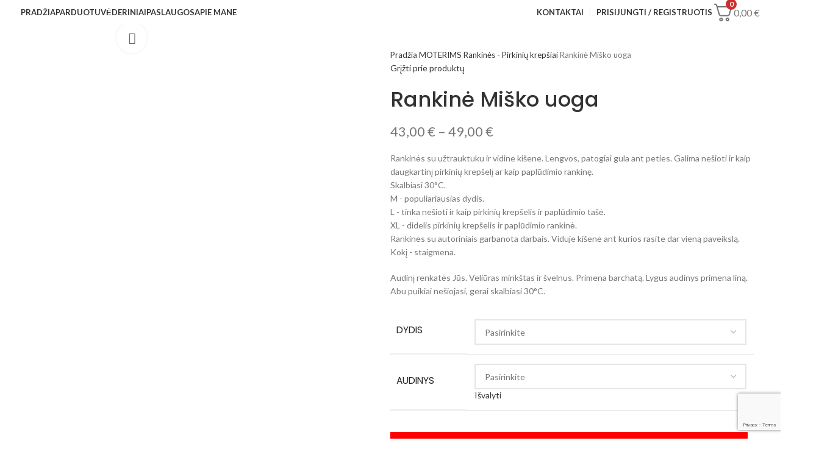

--- FILE ---
content_type: text/html; charset=UTF-8
request_url: https://garbanota.lt/produktas/rankine-misko-uoga/
body_size: 68503
content:
<!DOCTYPE html>
<html lang="lt-LT">
<head>
	<meta charset="UTF-8">
	<link rel="profile" href="https://gmpg.org/xfn/11">
	<link rel="pingback" href="https://garbanota.lt/xmlrpc.php">

	<meta name='robots' content='index, follow, max-image-preview:large, max-snippet:-1, max-video-preview:-1' />
<link rel="alternate" hreflang="en" href="https://garbanota.lt/en/product/handbag-forest-berry/" />
<link rel="alternate" hreflang="lt" href="https://garbanota.lt/produktas/rankine-misko-uoga/" />
<link rel="alternate" hreflang="x-default" href="https://garbanota.lt/produktas/rankine-misko-uoga/" />

	<!-- This site is optimized with the Yoast SEO plugin v24.7 - https://yoast.com/wordpress/plugins/seo/ -->
	<title>Rankinė Miško uoga - Garbanota.lt autorinė kūryba</title>
	<meta name="description" content="Rankų darbo rankinės internetu! Puoštos mano autoriniais paveikslais, todėl originalios ir išskirtinės. Tai didelės talpios rankinės moterims su cinkeliu." />
	<link rel="canonical" href="https://garbanota.lt/produktas/rankine-misko-uoga/" />
	<meta property="og:locale" content="lt_LT" />
	<meta property="og:type" content="article" />
	<meta property="og:title" content="Rankinė Miško uoga - Garbanota.lt autorinė kūryba" />
	<meta property="og:description" content="Rankų darbo rankinės internetu! Puoštos mano autoriniais paveikslais, todėl originalios ir išskirtinės. Tai didelės talpios rankinės moterims su cinkeliu." />
	<meta property="og:url" content="https://garbanota.lt/produktas/rankine-misko-uoga/" />
	<meta property="og:site_name" content="garbanota" />
	<meta property="article:modified_time" content="2025-06-04T07:45:17+00:00" />
	<meta property="og:image" content="https://garbanota.lt/wp-content/uploads/2022/10/image00009-scaled.jpeg" />
	<meta property="og:image:width" content="1920" />
	<meta property="og:image:height" content="2560" />
	<meta property="og:image:type" content="image/jpeg" />
	<meta name="twitter:card" content="summary_large_image" />
	<meta name="twitter:label1" content="Est. reading time" />
	<meta name="twitter:data1" content="1 minutė" />
	<script type="application/ld+json" class="yoast-schema-graph">{"@context":"https://schema.org","@graph":[{"@type":"WebPage","@id":"https://garbanota.lt/produktas/rankine-misko-uoga/","url":"https://garbanota.lt/produktas/rankine-misko-uoga/","name":"Rankinė Miško uoga - Garbanota.lt autorinė kūryba","isPartOf":{"@id":"https://garbanota.lt/#website"},"primaryImageOfPage":{"@id":"https://garbanota.lt/produktas/rankine-misko-uoga/#primaryimage"},"image":{"@id":"https://garbanota.lt/produktas/rankine-misko-uoga/#primaryimage"},"thumbnailUrl":"https://garbanota.lt/wp-content/uploads/2022/10/image00009-scaled.jpeg","datePublished":"2022-10-03T15:35:04+00:00","dateModified":"2025-06-04T07:45:17+00:00","description":"Rankų darbo rankinės internetu! Puoštos mano autoriniais paveikslais, todėl originalios ir išskirtinės. Tai didelės talpios rankinės moterims su cinkeliu.","breadcrumb":{"@id":"https://garbanota.lt/produktas/rankine-misko-uoga/#breadcrumb"},"inLanguage":"lt-LT","potentialAction":[{"@type":"ReadAction","target":["https://garbanota.lt/produktas/rankine-misko-uoga/"]}]},{"@type":"ImageObject","inLanguage":"lt-LT","@id":"https://garbanota.lt/produktas/rankine-misko-uoga/#primaryimage","url":"https://garbanota.lt/wp-content/uploads/2022/10/image00009-scaled.jpeg","contentUrl":"https://garbanota.lt/wp-content/uploads/2022/10/image00009-scaled.jpeg","width":1920,"height":2560},{"@type":"BreadcrumbList","@id":"https://garbanota.lt/produktas/rankine-misko-uoga/#breadcrumb","itemListElement":[{"@type":"ListItem","position":1,"name":"Home","item":"https://garbanota.lt/"},{"@type":"ListItem","position":2,"name":"Parduotuvė","item":"https://garbanota.lt/parduotuve/"},{"@type":"ListItem","position":3,"name":"Rankinė Miško uoga"}]},{"@type":"WebSite","@id":"https://garbanota.lt/#website","url":"https://garbanota.lt/","name":"garbanota","description":"pagaminta lietuvoje","potentialAction":[{"@type":"SearchAction","target":{"@type":"EntryPoint","urlTemplate":"https://garbanota.lt/?s={search_term_string}"},"query-input":{"@type":"PropertyValueSpecification","valueRequired":true,"valueName":"search_term_string"}}],"inLanguage":"lt-LT"}]}</script>
	<!-- / Yoast SEO plugin. -->


<link rel='dns-prefetch' href='//omnisnippet1.com' />
<link rel='dns-prefetch' href='//cdn.jsdelivr.net' />
<link rel='dns-prefetch' href='//www.googletagmanager.com' />
<link rel='dns-prefetch' href='//code.jquery.com' />
<link rel='dns-prefetch' href='//fonts.googleapis.com' />
<link rel="alternate" type="application/rss+xml" title="garbanota &raquo; Įrašų RSS srautas" href="https://garbanota.lt/feed/" />
<link rel="alternate" type="application/rss+xml" title="garbanota &raquo; Komentarų RSS srautas" href="https://garbanota.lt/comments/feed/" />
<link rel="alternate" type="application/rss+xml" title="garbanota &raquo; Įrašo „Rankinė Miško uoga“ komentarų RSS srautas" href="https://garbanota.lt/produktas/rankine-misko-uoga/feed/" />

<link rel='stylesheet' id='omnisend-woocommerce-checkout-block-checkout-newsletter-subscription-block-css' href='https://garbanota.lt/wp-content/plugins/omnisend-connect/includes/blocks/build/omnisend-checkout-block.css?ver=0.1.0' type='text/css' media='all' />
<link rel='stylesheet' id='omnisend-woocommerce-checkout-block-blocks-integration-css' href='https://garbanota.lt/wp-content/plugins/omnisend-connect/includes/blocks/build/omnisend-checkout-block.css?ver=0.1.0' type='text/css' media='all' />
<link rel='stylesheet' id='wp-block-library-css' href='https://garbanota.lt/wp-includes/css/dist/block-library/style.min.css?ver=6.6.1' type='text/css' media='all' />
<style id='classic-theme-styles-inline-css' type='text/css'>
/*! This file is auto-generated */
.wp-block-button__link{color:#fff;background-color:#32373c;border-radius:9999px;box-shadow:none;text-decoration:none;padding:calc(.667em + 2px) calc(1.333em + 2px);font-size:1.125em}.wp-block-file__button{background:#32373c;color:#fff;text-decoration:none}
</style>
<style id='global-styles-inline-css' type='text/css'>
:root{--wp--preset--aspect-ratio--square: 1;--wp--preset--aspect-ratio--4-3: 4/3;--wp--preset--aspect-ratio--3-4: 3/4;--wp--preset--aspect-ratio--3-2: 3/2;--wp--preset--aspect-ratio--2-3: 2/3;--wp--preset--aspect-ratio--16-9: 16/9;--wp--preset--aspect-ratio--9-16: 9/16;--wp--preset--color--black: #000000;--wp--preset--color--cyan-bluish-gray: #abb8c3;--wp--preset--color--white: #ffffff;--wp--preset--color--pale-pink: #f78da7;--wp--preset--color--vivid-red: #cf2e2e;--wp--preset--color--luminous-vivid-orange: #ff6900;--wp--preset--color--luminous-vivid-amber: #fcb900;--wp--preset--color--light-green-cyan: #7bdcb5;--wp--preset--color--vivid-green-cyan: #00d084;--wp--preset--color--pale-cyan-blue: #8ed1fc;--wp--preset--color--vivid-cyan-blue: #0693e3;--wp--preset--color--vivid-purple: #9b51e0;--wp--preset--gradient--vivid-cyan-blue-to-vivid-purple: linear-gradient(135deg,rgba(6,147,227,1) 0%,rgb(155,81,224) 100%);--wp--preset--gradient--light-green-cyan-to-vivid-green-cyan: linear-gradient(135deg,rgb(122,220,180) 0%,rgb(0,208,130) 100%);--wp--preset--gradient--luminous-vivid-amber-to-luminous-vivid-orange: linear-gradient(135deg,rgba(252,185,0,1) 0%,rgba(255,105,0,1) 100%);--wp--preset--gradient--luminous-vivid-orange-to-vivid-red: linear-gradient(135deg,rgba(255,105,0,1) 0%,rgb(207,46,46) 100%);--wp--preset--gradient--very-light-gray-to-cyan-bluish-gray: linear-gradient(135deg,rgb(238,238,238) 0%,rgb(169,184,195) 100%);--wp--preset--gradient--cool-to-warm-spectrum: linear-gradient(135deg,rgb(74,234,220) 0%,rgb(151,120,209) 20%,rgb(207,42,186) 40%,rgb(238,44,130) 60%,rgb(251,105,98) 80%,rgb(254,248,76) 100%);--wp--preset--gradient--blush-light-purple: linear-gradient(135deg,rgb(255,206,236) 0%,rgb(152,150,240) 100%);--wp--preset--gradient--blush-bordeaux: linear-gradient(135deg,rgb(254,205,165) 0%,rgb(254,45,45) 50%,rgb(107,0,62) 100%);--wp--preset--gradient--luminous-dusk: linear-gradient(135deg,rgb(255,203,112) 0%,rgb(199,81,192) 50%,rgb(65,88,208) 100%);--wp--preset--gradient--pale-ocean: linear-gradient(135deg,rgb(255,245,203) 0%,rgb(182,227,212) 50%,rgb(51,167,181) 100%);--wp--preset--gradient--electric-grass: linear-gradient(135deg,rgb(202,248,128) 0%,rgb(113,206,126) 100%);--wp--preset--gradient--midnight: linear-gradient(135deg,rgb(2,3,129) 0%,rgb(40,116,252) 100%);--wp--preset--font-size--small: 13px;--wp--preset--font-size--medium: 20px;--wp--preset--font-size--large: 36px;--wp--preset--font-size--x-large: 42px;--wp--preset--font-family--inter: "Inter", sans-serif;--wp--preset--font-family--cardo: Cardo;--wp--preset--spacing--20: 0.44rem;--wp--preset--spacing--30: 0.67rem;--wp--preset--spacing--40: 1rem;--wp--preset--spacing--50: 1.5rem;--wp--preset--spacing--60: 2.25rem;--wp--preset--spacing--70: 3.38rem;--wp--preset--spacing--80: 5.06rem;--wp--preset--shadow--natural: 6px 6px 9px rgba(0, 0, 0, 0.2);--wp--preset--shadow--deep: 12px 12px 50px rgba(0, 0, 0, 0.4);--wp--preset--shadow--sharp: 6px 6px 0px rgba(0, 0, 0, 0.2);--wp--preset--shadow--outlined: 6px 6px 0px -3px rgba(255, 255, 255, 1), 6px 6px rgba(0, 0, 0, 1);--wp--preset--shadow--crisp: 6px 6px 0px rgba(0, 0, 0, 1);}:where(.is-layout-flex){gap: 0.5em;}:where(.is-layout-grid){gap: 0.5em;}body .is-layout-flex{display: flex;}.is-layout-flex{flex-wrap: wrap;align-items: center;}.is-layout-flex > :is(*, div){margin: 0;}body .is-layout-grid{display: grid;}.is-layout-grid > :is(*, div){margin: 0;}:where(.wp-block-columns.is-layout-flex){gap: 2em;}:where(.wp-block-columns.is-layout-grid){gap: 2em;}:where(.wp-block-post-template.is-layout-flex){gap: 1.25em;}:where(.wp-block-post-template.is-layout-grid){gap: 1.25em;}.has-black-color{color: var(--wp--preset--color--black) !important;}.has-cyan-bluish-gray-color{color: var(--wp--preset--color--cyan-bluish-gray) !important;}.has-white-color{color: var(--wp--preset--color--white) !important;}.has-pale-pink-color{color: var(--wp--preset--color--pale-pink) !important;}.has-vivid-red-color{color: var(--wp--preset--color--vivid-red) !important;}.has-luminous-vivid-orange-color{color: var(--wp--preset--color--luminous-vivid-orange) !important;}.has-luminous-vivid-amber-color{color: var(--wp--preset--color--luminous-vivid-amber) !important;}.has-light-green-cyan-color{color: var(--wp--preset--color--light-green-cyan) !important;}.has-vivid-green-cyan-color{color: var(--wp--preset--color--vivid-green-cyan) !important;}.has-pale-cyan-blue-color{color: var(--wp--preset--color--pale-cyan-blue) !important;}.has-vivid-cyan-blue-color{color: var(--wp--preset--color--vivid-cyan-blue) !important;}.has-vivid-purple-color{color: var(--wp--preset--color--vivid-purple) !important;}.has-black-background-color{background-color: var(--wp--preset--color--black) !important;}.has-cyan-bluish-gray-background-color{background-color: var(--wp--preset--color--cyan-bluish-gray) !important;}.has-white-background-color{background-color: var(--wp--preset--color--white) !important;}.has-pale-pink-background-color{background-color: var(--wp--preset--color--pale-pink) !important;}.has-vivid-red-background-color{background-color: var(--wp--preset--color--vivid-red) !important;}.has-luminous-vivid-orange-background-color{background-color: var(--wp--preset--color--luminous-vivid-orange) !important;}.has-luminous-vivid-amber-background-color{background-color: var(--wp--preset--color--luminous-vivid-amber) !important;}.has-light-green-cyan-background-color{background-color: var(--wp--preset--color--light-green-cyan) !important;}.has-vivid-green-cyan-background-color{background-color: var(--wp--preset--color--vivid-green-cyan) !important;}.has-pale-cyan-blue-background-color{background-color: var(--wp--preset--color--pale-cyan-blue) !important;}.has-vivid-cyan-blue-background-color{background-color: var(--wp--preset--color--vivid-cyan-blue) !important;}.has-vivid-purple-background-color{background-color: var(--wp--preset--color--vivid-purple) !important;}.has-black-border-color{border-color: var(--wp--preset--color--black) !important;}.has-cyan-bluish-gray-border-color{border-color: var(--wp--preset--color--cyan-bluish-gray) !important;}.has-white-border-color{border-color: var(--wp--preset--color--white) !important;}.has-pale-pink-border-color{border-color: var(--wp--preset--color--pale-pink) !important;}.has-vivid-red-border-color{border-color: var(--wp--preset--color--vivid-red) !important;}.has-luminous-vivid-orange-border-color{border-color: var(--wp--preset--color--luminous-vivid-orange) !important;}.has-luminous-vivid-amber-border-color{border-color: var(--wp--preset--color--luminous-vivid-amber) !important;}.has-light-green-cyan-border-color{border-color: var(--wp--preset--color--light-green-cyan) !important;}.has-vivid-green-cyan-border-color{border-color: var(--wp--preset--color--vivid-green-cyan) !important;}.has-pale-cyan-blue-border-color{border-color: var(--wp--preset--color--pale-cyan-blue) !important;}.has-vivid-cyan-blue-border-color{border-color: var(--wp--preset--color--vivid-cyan-blue) !important;}.has-vivid-purple-border-color{border-color: var(--wp--preset--color--vivid-purple) !important;}.has-vivid-cyan-blue-to-vivid-purple-gradient-background{background: var(--wp--preset--gradient--vivid-cyan-blue-to-vivid-purple) !important;}.has-light-green-cyan-to-vivid-green-cyan-gradient-background{background: var(--wp--preset--gradient--light-green-cyan-to-vivid-green-cyan) !important;}.has-luminous-vivid-amber-to-luminous-vivid-orange-gradient-background{background: var(--wp--preset--gradient--luminous-vivid-amber-to-luminous-vivid-orange) !important;}.has-luminous-vivid-orange-to-vivid-red-gradient-background{background: var(--wp--preset--gradient--luminous-vivid-orange-to-vivid-red) !important;}.has-very-light-gray-to-cyan-bluish-gray-gradient-background{background: var(--wp--preset--gradient--very-light-gray-to-cyan-bluish-gray) !important;}.has-cool-to-warm-spectrum-gradient-background{background: var(--wp--preset--gradient--cool-to-warm-spectrum) !important;}.has-blush-light-purple-gradient-background{background: var(--wp--preset--gradient--blush-light-purple) !important;}.has-blush-bordeaux-gradient-background{background: var(--wp--preset--gradient--blush-bordeaux) !important;}.has-luminous-dusk-gradient-background{background: var(--wp--preset--gradient--luminous-dusk) !important;}.has-pale-ocean-gradient-background{background: var(--wp--preset--gradient--pale-ocean) !important;}.has-electric-grass-gradient-background{background: var(--wp--preset--gradient--electric-grass) !important;}.has-midnight-gradient-background{background: var(--wp--preset--gradient--midnight) !important;}.has-small-font-size{font-size: var(--wp--preset--font-size--small) !important;}.has-medium-font-size{font-size: var(--wp--preset--font-size--medium) !important;}.has-large-font-size{font-size: var(--wp--preset--font-size--large) !important;}.has-x-large-font-size{font-size: var(--wp--preset--font-size--x-large) !important;}
:where(.wp-block-post-template.is-layout-flex){gap: 1.25em;}:where(.wp-block-post-template.is-layout-grid){gap: 1.25em;}
:where(.wp-block-columns.is-layout-flex){gap: 2em;}:where(.wp-block-columns.is-layout-grid){gap: 2em;}
:root :where(.wp-block-pullquote){font-size: 1.5em;line-height: 1.6;}
</style>
<link rel='stylesheet' id='woo-lithuaniapost-css' href='https://garbanota.lt/wp-content/plugins/woo-lithuaniapost-main/public/css/woo-lithuaniapost-public.css?ver=4.0.29' type='text/css' media='all' />
<link rel='stylesheet' id='select2-css-css' href='https://cdn.jsdelivr.net/npm/select2@4.1.0-rc.0/dist/css/select2.min.css?ver=4.1.0-rc.0' type='text/css' media='all' />
<link rel='stylesheet' id='woo-shipping-dpd-baltic-css' href='https://garbanota.lt/wp-content/plugins/woo-shipping-dpd-baltic/public/css/dpd-public.css?ver=1.2.71' type='text/css' media='all' />
<link rel='stylesheet' id='pw-gift-grid-style-css' href='https://garbanota.lt/wp-content/plugins/woocommerce-advanced-gift/css/frontend/grid/grid.css?ver=6.6.1' type='text/css' media='all' />
<link rel='stylesheet' id='pw-gift-slider-style-css' href='https://garbanota.lt/wp-content/plugins/woocommerce-advanced-gift/css/frontend/slider/owl.carousel.css?ver=6.6.1' type='text/css' media='all' />
<link rel='stylesheet' id='flash_sale_shortcodes-css' href='https://garbanota.lt/wp-content/plugins/woocommerce-advanced-gift/includes/shortcodes.css?ver=6.6.1' type='text/css' media='all' />
<link rel='stylesheet' id='pw-gift-layout-style-css' href='https://garbanota.lt/wp-content/plugins/woocommerce-advanced-gift/css/frontend/layout/layout.css' type='text/css' media='all' />
<link rel='stylesheet' id='flipclock-master-cssss-css' href='https://garbanota.lt/wp-content/plugins/woocommerce-advanced-gift/css/frontend/countdown/jquery.countdown.css?ver=6.6.1' type='text/css' media='all' />
<style id='woocommerce-inline-inline-css' type='text/css'>
.woocommerce form .form-row .required { visibility: visible; }
</style>
<link rel='stylesheet' id='wpml-legacy-horizontal-list-0-css' href='https://garbanota.lt/wp-content/plugins/sitepress-multilingual-cms/templates/language-switchers/legacy-list-horizontal/style.min.css?ver=1' type='text/css' media='all' />
<style id='wpml-legacy-horizontal-list-0-inline-css' type='text/css'>
.wpml-ls-statics-footer a, .wpml-ls-statics-footer .wpml-ls-sub-menu a, .wpml-ls-statics-footer .wpml-ls-sub-menu a:link, .wpml-ls-statics-footer li:not(.wpml-ls-current-language) .wpml-ls-link, .wpml-ls-statics-footer li:not(.wpml-ls-current-language) .wpml-ls-link:link {color:#444444;background-color:#ffffff;}.wpml-ls-statics-footer .wpml-ls-sub-menu a:hover,.wpml-ls-statics-footer .wpml-ls-sub-menu a:focus, .wpml-ls-statics-footer .wpml-ls-sub-menu a:link:hover, .wpml-ls-statics-footer .wpml-ls-sub-menu a:link:focus {color:#000000;background-color:#eeeeee;}.wpml-ls-statics-footer .wpml-ls-current-language > a {color:#444444;background-color:#ffffff;}.wpml-ls-statics-footer .wpml-ls-current-language:hover>a, .wpml-ls-statics-footer .wpml-ls-current-language>a:focus {color:#000000;background-color:#eeeeee;}
</style>
<link rel='stylesheet' id='gateway-css' href='https://garbanota.lt/wp-content/plugins/woocommerce-paypal-payments/modules/ppcp-button/assets/css/gateway.css?ver=3.0.0' type='text/css' media='all' />
<link rel='stylesheet' id='ywgc-frontend-css' href='https://garbanota.lt/wp-content/plugins/yith-woocommerce-gift-cards/assets/css/ywgc-frontend.css?ver=4.22.0' type='text/css' media='all' />
<style id='ywgc-frontend-inline-css' type='text/css'>

                    .ywgc_apply_gift_card_button{
                        background-color:#448a85 !important;
                        color:#ffffff!important;
                    }
                    .ywgc_apply_gift_card_button:hover{
                        background-color:#4ac4aa!important;
                        color:#ffffff!important;
                    }
                    .ywgc_enter_code{
                        background-color:#ffffff;
                        color:#000000;
                    }
                    .ywgc_enter_code:hover{
                        background-color:#ffffff;
                        color: #000000;
                    }
                    .gift-cards-list button{
                        border: 1px solid #000000;
                    }
                    .selected_image_parent{
                        border: 2px dashed #000000 !important;
                    }
                    .ywgc-preset-image.selected_image_parent:after{
                        background-color: #000000;
                    }
                    .ywgc-predefined-amount-button.selected_button{
                        background-color: #000000;
                    }
                    .ywgc-on-sale-text{
                        color:#000000;
                    }
                    .ywgc-choose-image.ywgc-choose-template:hover{
                        background: rgba(0, 0, 0, 0.9);
                    }
                    .ywgc-choose-image.ywgc-choose-template{
                        background: rgba(0, 0, 0, 0.8);
                    }
                    .ui-datepicker a.ui-state-active, .ui-datepicker a.ui-state-hover {
                        background:#000000 !important;
                        color: white;
                    }
                    .ywgc-form-preview-separator{
                        background-color: #000000;
                    }
                    .ywgc-form-preview-amount{
                        color: #000000;
                    }
                    #ywgc-manual-amount{
                        border: 1px solid #000000;
                    }
                    .ywgc-template-categories a:hover,
                    .ywgc-template-categories a.ywgc-category-selected{
                        color: #000000;
                    }
                    .ywgc-design-list-modal .ywgc-preset-image:before {
                        background-color: #000000;
                    }
                    .ywgc-custom-upload-container-modal .ywgc-custom-design-modal-preview-close {
                        background-color: #000000;
                    }
           
</style>
<link rel='stylesheet' id='jquery-ui-css-css' href='//code.jquery.com/ui/1.13.1/themes/smoothness/jquery-ui.css?ver=1' type='text/css' media='all' />
<link rel='stylesheet' id='dashicons-css' href='https://garbanota.lt/wp-includes/css/dashicons.min.css?ver=6.6.1' type='text/css' media='all' />
<style id='dashicons-inline-css' type='text/css'>
[data-font="Dashicons"]:before {font-family: 'Dashicons' !important;content: attr(data-icon) !important;speak: none !important;font-weight: normal !important;font-variant: normal !important;text-transform: none !important;line-height: 1 !important;font-style: normal !important;-webkit-font-smoothing: antialiased !important;-moz-osx-font-smoothing: grayscale !important;}
</style>
<link rel='stylesheet' id='brands-styles-css' href='https://garbanota.lt/wp-content/plugins/woocommerce/assets/css/brands.css?ver=9.7.1' type='text/css' media='all' />
<link rel='stylesheet' id='fkcart-style-css' href='https://garbanota.lt/wp-content/plugins/cart-for-woocommerce/assets/css/style.min.css?ver=1.7.1' type='text/css' media='all' />
<style id='fkcart-style-inline-css' type='text/css'>

		:root {
			--fkcart-primary-bg-color: #0170b9;
			--fkcart-primary-font-color: #ffffff;
			--fkcart-primary-text-color: #24272d;
			--fkcart-secondary-text-color: #24272dbe;
			--fkcart-accent-color: #0170b9;
			--fkcart-border-color: #eaeaec;
			--fkcart-error-color: #B00C0C;
			--fkcart-error-bg-color: #FFF0F0;
			--fkcart-reward-color: #f1b51e;
			--fkcart-bg-color: #ffffff;
			--fkcart-slider-desktop-width: 420px;
			--fkcart-slider-mobile-width: 100%;
			--fkcart-animation-duration: 0.4s;
			--fkcart-panel-color:#E6F1F7;
			--fkcart-color-black: #000000;
			--fkcart-success-color: #5BA238;
			--fkcart-success-bg-color: #EFF6EB;
			--fkcart-toggle-bg-color: #ffffff;
			--fkcart-toggle-icon-color: #353030;
			--fkcart-toggle-count-bg-color: #cf2e2e;
			--fkcart-toggle-count-font-color: #ffffff;
			--fkcart-progressbar-active-color: #0170b9;
			--fkcart-toggle-border-radius: 50%;
			--fkcart-toggle-size: 36;
			--fkcart-border-radius: 3px; 
			--fkcart-menu-icon-size: 35px;
			--fkcart-menu-text-size: 16px;
		}
</style>
<link rel='stylesheet' id='wapf-frontend-css' href='https://garbanota.lt/wp-content/plugins/advanced-product-fields-for-woocommerce-pro/assets/css/frontend.min.css?ver=2.7.3' type='text/css' media='all' />
<link rel='stylesheet' id='elementor-icons-css' href='https://garbanota.lt/wp-content/plugins/elementor/assets/lib/eicons/css/elementor-icons.min.css?ver=5.36.0' type='text/css' media='all' />
<link rel='stylesheet' id='elementor-frontend-css' href='https://garbanota.lt/wp-content/plugins/elementor/assets/css/frontend.min.css?ver=3.28.0' type='text/css' media='all' />
<link rel='stylesheet' id='elementor-post-13-css' href='https://garbanota.lt/wp-content/uploads/elementor/css/post-13.css?ver=1743768589' type='text/css' media='all' />
<link rel='stylesheet' id='bootstrap-css' href='https://garbanota.lt/wp-content/themes/woodmart/css/bootstrap-light.min.css?ver=7.6.0' type='text/css' media='all' />
<link rel='stylesheet' id='woodmart-style-css' href='https://garbanota.lt/wp-content/themes/woodmart/css/parts/base.min.css?ver=7.6.0' type='text/css' media='all' />
<link rel='stylesheet' id='wd-widget-wd-recent-posts-css' href='https://garbanota.lt/wp-content/themes/woodmart/css/parts/widget-wd-recent-posts.min.css?ver=7.6.0' type='text/css' media='all' />
<link rel='stylesheet' id='wd-widget-nav-css' href='https://garbanota.lt/wp-content/themes/woodmart/css/parts/widget-nav.min.css?ver=7.6.0' type='text/css' media='all' />
<link rel='stylesheet' id='wd-widget-wd-layered-nav-css' href='https://garbanota.lt/wp-content/themes/woodmart/css/parts/woo-widget-wd-layered-nav.min.css?ver=7.6.0' type='text/css' media='all' />
<link rel='stylesheet' id='wd-woo-mod-swatches-base-css' href='https://garbanota.lt/wp-content/themes/woodmart/css/parts/woo-mod-swatches-base.min.css?ver=7.6.0' type='text/css' media='all' />
<link rel='stylesheet' id='wd-woo-mod-swatches-filter-css' href='https://garbanota.lt/wp-content/themes/woodmart/css/parts/woo-mod-swatches-filter.min.css?ver=7.6.0' type='text/css' media='all' />
<link rel='stylesheet' id='wd-widget-product-cat-css' href='https://garbanota.lt/wp-content/themes/woodmart/css/parts/woo-widget-product-cat.min.css?ver=7.6.0' type='text/css' media='all' />
<link rel='stylesheet' id='wd-widget-product-list-css' href='https://garbanota.lt/wp-content/themes/woodmart/css/parts/woo-widget-product-list.min.css?ver=7.6.0' type='text/css' media='all' />
<link rel='stylesheet' id='wd-wp-gutenberg-css' href='https://garbanota.lt/wp-content/themes/woodmart/css/parts/wp-gutenberg.min.css?ver=7.6.0' type='text/css' media='all' />
<link rel='stylesheet' id='wd-wpcf7-css' href='https://garbanota.lt/wp-content/themes/woodmart/css/parts/int-wpcf7.min.css?ver=7.6.0' type='text/css' media='all' />
<link rel='stylesheet' id='wd-revolution-slider-css' href='https://garbanota.lt/wp-content/themes/woodmart/css/parts/int-rev-slider.min.css?ver=7.6.0' type='text/css' media='all' />
<link rel='stylesheet' id='wd-woo-paypal-payments-css' href='https://garbanota.lt/wp-content/themes/woodmart/css/parts/int-woo-paypal-payments.min.css?ver=7.6.0' type='text/css' media='all' />
<link rel='stylesheet' id='wd-wpml-css' href='https://garbanota.lt/wp-content/themes/woodmart/css/parts/int-wpml.min.css?ver=7.6.0' type='text/css' media='all' />
<link rel='stylesheet' id='wd-elementor-base-css' href='https://garbanota.lt/wp-content/themes/woodmart/css/parts/int-elem-base.min.css?ver=7.6.0' type='text/css' media='all' />
<link rel='stylesheet' id='wd-woocommerce-base-css' href='https://garbanota.lt/wp-content/themes/woodmart/css/parts/woocommerce-base.min.css?ver=7.6.0' type='text/css' media='all' />
<link rel='stylesheet' id='wd-mod-star-rating-css' href='https://garbanota.lt/wp-content/themes/woodmart/css/parts/mod-star-rating.min.css?ver=7.6.0' type='text/css' media='all' />
<link rel='stylesheet' id='wd-woo-el-track-order-css' href='https://garbanota.lt/wp-content/themes/woodmart/css/parts/woo-el-track-order.min.css?ver=7.6.0' type='text/css' media='all' />
<link rel='stylesheet' id='wd-woocommerce-block-notices-css' href='https://garbanota.lt/wp-content/themes/woodmart/css/parts/woo-mod-block-notices.min.css?ver=7.6.0' type='text/css' media='all' />
<link rel='stylesheet' id='wd-woo-gutenberg-css' href='https://garbanota.lt/wp-content/themes/woodmart/css/parts/woo-gutenberg.min.css?ver=7.6.0' type='text/css' media='all' />
<link rel='stylesheet' id='wd-woo-mod-quantity-css' href='https://garbanota.lt/wp-content/themes/woodmart/css/parts/woo-mod-quantity.min.css?ver=7.6.0' type='text/css' media='all' />
<link rel='stylesheet' id='wd-woo-single-prod-el-base-css' href='https://garbanota.lt/wp-content/themes/woodmart/css/parts/woo-single-prod-el-base.min.css?ver=7.6.0' type='text/css' media='all' />
<link rel='stylesheet' id='wd-woo-mod-stock-status-css' href='https://garbanota.lt/wp-content/themes/woodmart/css/parts/woo-mod-stock-status.min.css?ver=7.6.0' type='text/css' media='all' />
<link rel='stylesheet' id='wd-woo-mod-shop-attributes-css' href='https://garbanota.lt/wp-content/themes/woodmart/css/parts/woo-mod-shop-attributes.min.css?ver=7.6.0' type='text/css' media='all' />
<link rel='stylesheet' id='child-style-css' href='https://garbanota.lt/wp-content/themes/woodmart-child/style.css?ver=7.6.0' type='text/css' media='all' />
<link rel='stylesheet' id='wd-header-base-css' href='https://garbanota.lt/wp-content/themes/woodmart/css/parts/header-base.min.css?ver=7.6.0' type='text/css' media='all' />
<link rel='stylesheet' id='wd-mod-tools-css' href='https://garbanota.lt/wp-content/themes/woodmart/css/parts/mod-tools.min.css?ver=7.6.0' type='text/css' media='all' />
<link rel='stylesheet' id='wd-header-elements-base-css' href='https://garbanota.lt/wp-content/themes/woodmart/css/parts/header-el-base.min.css?ver=7.6.0' type='text/css' media='all' />
<link rel='stylesheet' id='wd-social-icons-css' href='https://garbanota.lt/wp-content/themes/woodmart/css/parts/el-social-icons.min.css?ver=7.6.0' type='text/css' media='all' />
<link rel='stylesheet' id='wd-mod-nav-menu-label-css' href='https://garbanota.lt/wp-content/themes/woodmart/css/parts/mod-nav-menu-label.min.css?ver=7.6.0' type='text/css' media='all' />
<link rel='stylesheet' id='wd-woo-mod-login-form-css' href='https://garbanota.lt/wp-content/themes/woodmart/css/parts/woo-mod-login-form.min.css?ver=7.6.0' type='text/css' media='all' />
<link rel='stylesheet' id='wd-header-my-account-css' href='https://garbanota.lt/wp-content/themes/woodmart/css/parts/header-el-my-account.min.css?ver=7.6.0' type='text/css' media='all' />
<link rel='stylesheet' id='wd-header-search-css' href='https://garbanota.lt/wp-content/themes/woodmart/css/parts/header-el-search.min.css?ver=7.6.0' type='text/css' media='all' />
<link rel='stylesheet' id='wd-header-mobile-nav-dropdown-css' href='https://garbanota.lt/wp-content/themes/woodmart/css/parts/header-el-mobile-nav-dropdown.min.css?ver=7.6.0' type='text/css' media='all' />
<link rel='stylesheet' id='wd-page-title-css' href='https://garbanota.lt/wp-content/themes/woodmart/css/parts/page-title.min.css?ver=7.6.0' type='text/css' media='all' />
<link rel='stylesheet' id='wd-woo-single-prod-predefined-css' href='https://garbanota.lt/wp-content/themes/woodmart/css/parts/woo-single-prod-predefined.min.css?ver=7.6.0' type='text/css' media='all' />
<link rel='stylesheet' id='wd-woo-single-prod-and-quick-view-predefined-css' href='https://garbanota.lt/wp-content/themes/woodmart/css/parts/woo-single-prod-and-quick-view-predefined.min.css?ver=7.6.0' type='text/css' media='all' />
<link rel='stylesheet' id='wd-woo-single-prod-el-tabs-predefined-css' href='https://garbanota.lt/wp-content/themes/woodmart/css/parts/woo-single-prod-el-tabs-predefined.min.css?ver=7.6.0' type='text/css' media='all' />
<link rel='stylesheet' id='wd-woo-single-prod-el-gallery-css' href='https://garbanota.lt/wp-content/themes/woodmart/css/parts/woo-single-prod-el-gallery.min.css?ver=7.6.0' type='text/css' media='all' />
<link rel='stylesheet' id='wd-woo-single-prod-el-gallery-opt-thumb-left-desktop-css' href='https://garbanota.lt/wp-content/themes/woodmart/css/parts/woo-single-prod-el-gallery-opt-thumb-left-desktop.min.css?ver=7.6.0' type='text/css' media='all' />
<link rel='stylesheet' id='wd-swiper-css' href='https://garbanota.lt/wp-content/themes/woodmart/css/parts/lib-swiper.min.css?ver=7.6.0' type='text/css' media='all' />
<link rel='stylesheet' id='wd-swiper-arrows-css' href='https://garbanota.lt/wp-content/themes/woodmart/css/parts/lib-swiper-arrows.min.css?ver=7.6.0' type='text/css' media='all' />
<link rel='stylesheet' id='wd-photoswipe-css' href='https://garbanota.lt/wp-content/themes/woodmart/css/parts/lib-photoswipe.min.css?ver=7.6.0' type='text/css' media='all' />
<link rel='stylesheet' id='wd-woo-single-prod-el-navigation-css' href='https://garbanota.lt/wp-content/themes/woodmart/css/parts/woo-single-prod-el-navigation.min.css?ver=7.6.0' type='text/css' media='all' />
<link rel='stylesheet' id='wd-woo-mod-variation-form-css' href='https://garbanota.lt/wp-content/themes/woodmart/css/parts/woo-mod-variation-form.min.css?ver=7.6.0' type='text/css' media='all' />
<link rel='stylesheet' id='wd-woo-mod-variation-form-single-css' href='https://garbanota.lt/wp-content/themes/woodmart/css/parts/woo-mod-variation-form-single.min.css?ver=7.6.0' type='text/css' media='all' />
<link rel='stylesheet' id='wd-woo-mod-swatches-style-1-css' href='https://garbanota.lt/wp-content/themes/woodmart/css/parts/woo-mod-swatches-style-1.min.css?ver=7.6.0' type='text/css' media='all' />
<link rel='stylesheet' id='wd-woo-mod-swatches-dis-1-css' href='https://garbanota.lt/wp-content/themes/woodmart/css/parts/woo-mod-swatches-dis-style-1.min.css?ver=7.6.0' type='text/css' media='all' />
<link rel='stylesheet' id='wd-tabs-css' href='https://garbanota.lt/wp-content/themes/woodmart/css/parts/el-tabs.min.css?ver=7.6.0' type='text/css' media='all' />
<link rel='stylesheet' id='wd-woo-single-prod-el-tabs-opt-layout-tabs-css' href='https://garbanota.lt/wp-content/themes/woodmart/css/parts/woo-single-prod-el-tabs-opt-layout-tabs.min.css?ver=7.6.0' type='text/css' media='all' />
<link rel='stylesheet' id='wd-accordion-css' href='https://garbanota.lt/wp-content/themes/woodmart/css/parts/el-accordion.min.css?ver=7.6.0' type='text/css' media='all' />
<link rel='stylesheet' id='wd-woo-single-prod-el-reviews-css' href='https://garbanota.lt/wp-content/themes/woodmart/css/parts/woo-single-prod-el-reviews.min.css?ver=7.6.0' type='text/css' media='all' />
<link rel='stylesheet' id='wd-woo-single-prod-el-reviews-style-1-css' href='https://garbanota.lt/wp-content/themes/woodmart/css/parts/woo-single-prod-el-reviews-style-1.min.css?ver=7.6.0' type='text/css' media='all' />
<link rel='stylesheet' id='wd-image-gallery-css' href='https://garbanota.lt/wp-content/themes/woodmart/css/parts/el-gallery.min.css?ver=7.6.0' type='text/css' media='all' />
<link rel='stylesheet' id='wd-mod-comments-css' href='https://garbanota.lt/wp-content/themes/woodmart/css/parts/mod-comments.min.css?ver=7.6.0' type='text/css' media='all' />
<link rel='stylesheet' id='wd-product-loop-css' href='https://garbanota.lt/wp-content/themes/woodmart/css/parts/woo-product-loop.min.css?ver=7.6.0' type='text/css' media='all' />
<link rel='stylesheet' id='wd-product-loop-base-css' href='https://garbanota.lt/wp-content/themes/woodmart/css/parts/woo-product-loop-base.min.css?ver=7.6.0' type='text/css' media='all' />
<link rel='stylesheet' id='wd-woo-mod-add-btn-replace-css' href='https://garbanota.lt/wp-content/themes/woodmart/css/parts/woo-mod-add-btn-replace.min.css?ver=7.6.0' type='text/css' media='all' />
<link rel='stylesheet' id='wd-mod-more-description-css' href='https://garbanota.lt/wp-content/themes/woodmart/css/parts/mod-more-description.min.css?ver=7.6.0' type='text/css' media='all' />
<link rel='stylesheet' id='wd-mfp-popup-css' href='https://garbanota.lt/wp-content/themes/woodmart/css/parts/lib-magnific-popup.min.css?ver=7.6.0' type='text/css' media='all' />
<link rel='stylesheet' id='wd-swiper-pagin-css' href='https://garbanota.lt/wp-content/themes/woodmart/css/parts/lib-swiper-pagin.min.css?ver=7.6.0' type='text/css' media='all' />
<link rel='stylesheet' id='wd-widget-collapse-css' href='https://garbanota.lt/wp-content/themes/woodmart/css/parts/opt-widget-collapse.min.css?ver=7.6.0' type='text/css' media='all' />
<link rel='stylesheet' id='wd-footer-base-css' href='https://garbanota.lt/wp-content/themes/woodmart/css/parts/footer-base.min.css?ver=7.6.0' type='text/css' media='all' />
<link rel='stylesheet' id='wd-text-block-css' href='https://garbanota.lt/wp-content/themes/woodmart/css/parts/el-text-block.min.css?ver=7.6.0' type='text/css' media='all' />
<link rel='stylesheet' id='wd-list-css' href='https://garbanota.lt/wp-content/themes/woodmart/css/parts/el-list.min.css?ver=7.6.0' type='text/css' media='all' />
<link rel='stylesheet' id='wd-scroll-top-css' href='https://garbanota.lt/wp-content/themes/woodmart/css/parts/opt-scrolltotop.min.css?ver=7.6.0' type='text/css' media='all' />
<link rel='stylesheet' id='wd-header-my-account-sidebar-css' href='https://garbanota.lt/wp-content/themes/woodmart/css/parts/header-el-my-account-sidebar.min.css?ver=7.6.0' type='text/css' media='all' />
<link rel='stylesheet' id='wd-cookies-popup-css' href='https://garbanota.lt/wp-content/themes/woodmart/css/parts/opt-cookies.min.css?ver=7.6.0' type='text/css' media='all' />
<link rel='stylesheet' id='wd-wd-search-results-css' href='https://garbanota.lt/wp-content/themes/woodmart/css/parts/wd-search-results.min.css?ver=7.6.0' type='text/css' media='all' />
<link rel='stylesheet' id='wd-header-search-fullscreen-css' href='https://garbanota.lt/wp-content/themes/woodmart/css/parts/header-el-search-fullscreen-general.min.css?ver=7.6.0' type='text/css' media='all' />
<link rel='stylesheet' id='wd-header-search-fullscreen-1-css' href='https://garbanota.lt/wp-content/themes/woodmart/css/parts/header-el-search-fullscreen-1.min.css?ver=7.6.0' type='text/css' media='all' />
<link rel='stylesheet' id='wd-wd-search-form-css' href='https://garbanota.lt/wp-content/themes/woodmart/css/parts/wd-search-form.min.css?ver=7.6.0' type='text/css' media='all' />
<link rel='stylesheet' id='wd-bottom-toolbar-css' href='https://garbanota.lt/wp-content/themes/woodmart/css/parts/opt-bottom-toolbar.min.css?ver=7.6.0' type='text/css' media='all' />
<link rel='stylesheet' id='wd-header-cart-css' href='https://garbanota.lt/wp-content/themes/woodmart/css/parts/header-el-cart.min.css?ver=7.6.0' type='text/css' media='all' />
<link rel='stylesheet' id='xts-style-header_817703-css' href='https://garbanota.lt/wp-content/uploads/2024/09/xts-header_817703-1725979624.css?ver=7.6.0' type='text/css' media='all' />
<link rel='stylesheet' id='xts-google-fonts-css' href='https://fonts.googleapis.com/css?family=Lato%3A400%2C700%7CPoppins%3A400%2C600%2C500&#038;ver=7.6.0' type='text/css' media='all' />
<link rel='stylesheet' id='elementor-gf-local-roboto-css' href='https://garbanota.lt/wp-content/uploads/elementor/google-fonts/css/roboto.css?ver=1742308716' type='text/css' media='all' />
<link rel='stylesheet' id='elementor-gf-local-robotoslab-css' href='https://garbanota.lt/wp-content/uploads/elementor/google-fonts/css/robotoslab.css?ver=1742308723' type='text/css' media='all' />
<script type="text/template" id="tmpl-variation-template">
	<div class="woocommerce-variation-description">{{{ data.variation.variation_description }}}</div>
	<div class="woocommerce-variation-price">{{{ data.variation.price_html }}}</div>
	<div class="woocommerce-variation-availability">{{{ data.variation.availability_html }}}</div>
</script>
<script type="text/template" id="tmpl-unavailable-variation-template">
	<p role="alert">Deja, šis produktas neprieinamas. Pasirinkite kitokią kombinaciją.</p>
</script>
<script type="text/javascript" id="wpml-cookie-js-extra">
/* <![CDATA[ */
var wpml_cookies = {"wp-wpml_current_language":{"value":"lt","expires":1,"path":"\/"}};
var wpml_cookies = {"wp-wpml_current_language":{"value":"lt","expires":1,"path":"\/"}};
/* ]]> */
</script>
<script type="text/javascript" src="https://garbanota.lt/wp-content/plugins/sitepress-multilingual-cms/res/js/cookies/language-cookie.js?ver=472900" id="wpml-cookie-js" defer="defer" data-wp-strategy="defer"></script>
<script type="text/javascript" id="wfco-utm-tracking-js-extra">
/* <![CDATA[ */
var wffnUtm = {"utc_offset":"180","site_url":"https:\/\/garbanota.lt","genericParamEvents":"{\"user_roles\":\"guest\",\"plugin\":\"Funnel Builder\"}","cookieKeys":["flt","timezone","is_mobile","browser","fbclid","gclid","referrer","fl_url","utm_source","utm_medium","utm_campaign","utm_term","utm_content"],"excludeDomain":["paypal.com","klarna.com","quickpay.net"]};
/* ]]> */
</script>
<script type="text/javascript" src="https://garbanota.lt/wp-content/plugins/wp-marketing-automations/woofunnels/assets/js/utm-tracker.min.js?ver=1.10.12.53" id="wfco-utm-tracking-js" defer="defer" data-wp-strategy="defer"></script>
<script type="text/javascript" src="https://garbanota.lt/wp-includes/js/jquery/jquery.min.js?ver=3.7.1" id="jquery-core-js"></script>
<script type="text/javascript" src="https://garbanota.lt/wp-includes/js/jquery/jquery-migrate.min.js?ver=3.4.1" id="jquery-migrate-js"></script>
<script type="text/javascript" src="https://cdn.jsdelivr.net/npm/select2@4.1.0-rc.0/dist/js/select2.min.js?ver=1.0" id="select2-js" data-wp-strategy="defer"></script>
<script type="text/javascript" id="woo-lithuaniapost-js-extra">
/* <![CDATA[ */
var woo_lithuaniapost = {"ajax_url":"https:\/\/garbanota.lt\/wp-admin\/admin-ajax.php","shipping_logo_url":"https:\/\/garbanota.lt\/wp-content\/plugins\/woo-lithuaniapost-main\/public\/images\/unisend_shipping_lpexpress_logo_45x25.png"};
/* ]]> */
</script>
<script type="text/javascript" src="https://garbanota.lt/wp-content/plugins/woo-lithuaniapost-main/public/js/woo-lithuaniapost.js?ver=4.0.29" id="woo-lithuaniapost-js"></script>
<script type="text/javascript" src="https://garbanota.lt/wp-content/plugins/woo-lithuaniapost-main/public/js/woo-lithuaniapost-lpexpress-terminal-block.js?ver=4.0.29" id="woo-lithuaniapost-lpexpress-terminal-block-js"></script>
<script type="text/javascript" src="https://garbanota.lt/wp-content/plugins/woo-lithuaniapost-main/public/js/woo-lithuaniapost-shipping-logo.js?ver=4.0.29" id="woo-lithuaniapost-shipping-logo-js"></script>
<script type="text/javascript" id="woo-shipping-dpd-baltic-js-extra">
/* <![CDATA[ */
var dpd = {"fe_ajax_nonce":"0fd669cde3"};
/* ]]> */
</script>
<script type="text/javascript" src="https://garbanota.lt/wp-content/plugins/woo-shipping-dpd-baltic/public/js/dpd-public-dist.js?ver=1.2.71" id="woo-shipping-dpd-baltic-js"></script>
<script type="text/javascript" src="https://garbanota.lt/wp-content/plugins/woocommerce-advanced-gift/js/frontend/slider/owl.carousel.js?ver=6.6.1" id="pw-gift-slider-jquery-js"></script>
<script type="text/javascript" id="pw-gift-add-jquery-js-extra">
/* <![CDATA[ */
var pw_wc_gift_adv_ajax = {"ajaxurl":"https:\/\/garbanota.lt\/wp-admin\/admin-ajax.php","security":"2f11b8ed4e","action_add_gift":"handel_pw_gift_add_adv","action_show_variation":"handel_pw_gift_show_variation","cart_page_id":"https:\/\/garbanota.lt\/krepselis"};
/* ]]> */
</script>
<script type="text/javascript" src="https://garbanota.lt/wp-content/plugins/woocommerce-advanced-gift/js/frontend/add_gift.js?ver=6.6.1" id="pw-gift-add-jquery-js"></script>
<script type="text/javascript" src="https://garbanota.lt/wp-content/plugins/woocommerce-advanced-gift/includes/shortcodes.js?ver=6.6.1" id="flash_sale_shortcodes_js-js"></script>
<script type="text/javascript" src="https://garbanota.lt/wp-content/plugins/woocommerce/assets/js/jquery-blockui/jquery.blockUI.min.js?ver=2.7.0-wc.9.7.1" id="jquery-blockui-js" data-wp-strategy="defer"></script>
<script type="text/javascript" id="wc-add-to-cart-js-extra">
/* <![CDATA[ */
var wc_add_to_cart_params = {"ajax_url":"\/wp-admin\/admin-ajax.php","wc_ajax_url":"\/?wc-ajax=%%endpoint%%","i18n_view_cart":"Krep\u0161elis","cart_url":"https:\/\/garbanota.lt\/krepselis\/","is_cart":"","cart_redirect_after_add":"no"};
/* ]]> */
</script>
<script type="text/javascript" src="https://garbanota.lt/wp-content/plugins/woocommerce/assets/js/frontend/add-to-cart.min.js?ver=9.7.1" id="wc-add-to-cart-js" defer="defer" data-wp-strategy="defer"></script>
<script type="text/javascript" src="https://garbanota.lt/wp-content/plugins/woocommerce/assets/js/zoom/jquery.zoom.min.js?ver=1.7.21-wc.9.7.1" id="zoom-js" defer="defer" data-wp-strategy="defer"></script>
<script type="text/javascript" id="wc-single-product-js-extra">
/* <![CDATA[ */
var wc_single_product_params = {"i18n_required_rating_text":"Pasirinkite \u012fvertinim\u0105","i18n_rating_options":["1 of 5 stars","2 of 5 stars","3 of 5 stars","4 of 5 stars","5 of 5 stars"],"i18n_product_gallery_trigger_text":"View full-screen image gallery","review_rating_required":"yes","flexslider":{"rtl":false,"animation":"slide","smoothHeight":true,"directionNav":false,"controlNav":"thumbnails","slideshow":false,"animationSpeed":500,"animationLoop":false,"allowOneSlide":false},"zoom_enabled":"","zoom_options":[],"photoswipe_enabled":"","photoswipe_options":{"shareEl":false,"closeOnScroll":false,"history":false,"hideAnimationDuration":0,"showAnimationDuration":0},"flexslider_enabled":""};
/* ]]> */
</script>
<script type="text/javascript" src="https://garbanota.lt/wp-content/plugins/woocommerce/assets/js/frontend/single-product.min.js?ver=9.7.1" id="wc-single-product-js" defer="defer" data-wp-strategy="defer"></script>
<script type="text/javascript" src="https://garbanota.lt/wp-content/plugins/woocommerce/assets/js/js-cookie/js.cookie.min.js?ver=2.1.4-wc.9.7.1" id="js-cookie-js" data-wp-strategy="defer"></script>
<script type="text/javascript" src="https://garbanota.lt/wp-includes/js/underscore.min.js?ver=1.13.4" id="underscore-js"></script>
<script type="text/javascript" id="wp-util-js-extra">
/* <![CDATA[ */
var _wpUtilSettings = {"ajax":{"url":"\/wp-admin\/admin-ajax.php"}};
/* ]]> */
</script>
<script type="text/javascript" src="https://garbanota.lt/wp-includes/js/wp-util.min.js?ver=6.6.1" id="wp-util-js"></script>
<script type="text/javascript" id="wc-add-to-cart-variation-js-extra">
/* <![CDATA[ */
var wc_add_to_cart_variation_params = {"wc_ajax_url":"\/?wc-ajax=%%endpoint%%","i18n_no_matching_variations_text":"Deja, J\u016bs\u0173 u\u017eklausos neatitiko jokie produktai. Pasirinkite kitoki\u0105 kombinacij\u0105.","i18n_make_a_selection_text":"Pasirinkite produkto savybes prie\u0161 prid\u0117dami \u0161\u012f produkt\u0105 \u012f savo krep\u0161el\u012f.","i18n_unavailable_text":"Deja, \u0161is produktas neprieinamas. Pasirinkite kitoki\u0105 kombinacij\u0105.","i18n_reset_alert_text":"Your selection has been reset. Please select some product options before adding this product to your cart."};
/* ]]> */
</script>
<script type="text/javascript" src="https://garbanota.lt/wp-content/plugins/woocommerce/assets/js/frontend/add-to-cart-variation.min.js?ver=9.7.1" id="wc-add-to-cart-variation-js" defer="defer" data-wp-strategy="defer"></script>

<!-- Google tag (gtag.js) snippet added by Site Kit -->

<!-- Google Analytics snippet added by Site Kit -->
<script type="text/javascript" src="https://www.googletagmanager.com/gtag/js?id=GT-TBW9HTT" id="google_gtagjs-js" async></script>
<script type="text/javascript" id="google_gtagjs-js-after">
/* <![CDATA[ */
window.dataLayer = window.dataLayer || [];function gtag(){dataLayer.push(arguments);}
gtag("set","linker",{"domains":["garbanota.lt"]});
gtag("js", new Date());
gtag("set", "developer_id.dZTNiMT", true);
gtag("config", "GT-TBW9HTT");
/* ]]> */
</script>

<!-- End Google tag (gtag.js) snippet added by Site Kit -->
<script type="text/javascript" src="https://garbanota.lt/wp-content/themes/woodmart/js/libs/device.min.js?ver=7.6.0" id="wd-device-library-js"></script>
<script type="text/javascript" src="https://garbanota.lt/wp-content/themes/woodmart/js/scripts/global/scrollBar.min.js?ver=7.6.0" id="wd-scrollbar-js"></script>
<link rel="https://api.w.org/" href="https://garbanota.lt/wp-json/" /><link rel="alternate" title="JSON" type="application/json" href="https://garbanota.lt/wp-json/wp/v2/product/22460" /><link rel="EditURI" type="application/rsd+xml" title="RSD" href="https://garbanota.lt/xmlrpc.php?rsd" />
<meta name="generator" content="WordPress 6.6.1" />
<meta name="generator" content="WooCommerce 9.7.1" />
<link rel='shortlink' href='https://garbanota.lt/?p=22460' />
<link rel="alternate" title="oEmbed (JSON)" type="application/json+oembed" href="https://garbanota.lt/wp-json/oembed/1.0/embed?url=https%3A%2F%2Fgarbanota.lt%2Fproduktas%2Frankine-misko-uoga%2F" />
<link rel="alternate" title="oEmbed (XML)" type="text/xml+oembed" href="https://garbanota.lt/wp-json/oembed/1.0/embed?url=https%3A%2F%2Fgarbanota.lt%2Fproduktas%2Frankine-misko-uoga%2F&#038;format=xml" />
<meta name="generator" content="WPML ver:4.7.2 stt:1,4,32;" />
<meta name="generator" content="Site Kit by Google 1.148.0" /><!-- HFCM by 99 Robots - Snippet # 1: FB pixelis GBRN -->
<!-- Meta Pixel Code -->
<script>
!function(f,b,e,v,n,t,s)
{if(f.fbq)return;n=f.fbq=function(){n.callMethod?
n.callMethod.apply(n,arguments):n.queue.push(arguments)};
if(!f._fbq)f._fbq=n;n.push=n;n.loaded=!0;n.version='2.0';
n.queue=[];t=b.createElement(e);t.async=!0;
t.src=v;s=b.getElementsByTagName(e)[0];
s.parentNode.insertBefore(t,s)}(window, document,'script',
'https://connect.facebook.net/en_US/fbevents.js');
fbq('init', '521427242349751');
fbq('track', 'PageView');
</script>
<noscript><img height="1" width="1" style="display:none"
src="https://www.facebook.com/tr?id=521427242349751&ev=PageView&noscript=1"
/></noscript>
<!-- End Meta Pixel Code -->
<!-- /end HFCM by 99 Robots -->
				<meta name="omnisend-site-verification" content="648c38d5549ff02abcc52e40"/>
					<script>

				</script>
								<meta name="viewport" content="width=device-width, initial-scale=1.0, maximum-scale=1.0, user-scalable=no">
										<noscript><style>.woocommerce-product-gallery{ opacity: 1 !important; }</style></noscript>
	<meta name="generator" content="Elementor 3.28.0; features: additional_custom_breakpoints, e_local_google_fonts; settings: css_print_method-external, google_font-enabled, font_display-auto">
			<script  type="text/javascript">
				!function(f,b,e,v,n,t,s){if(f.fbq)return;n=f.fbq=function(){n.callMethod?
					n.callMethod.apply(n,arguments):n.queue.push(arguments)};if(!f._fbq)f._fbq=n;
					n.push=n;n.loaded=!0;n.version='2.0';n.queue=[];t=b.createElement(e);t.async=!0;
					t.src=v;s=b.getElementsByTagName(e)[0];s.parentNode.insertBefore(t,s)}(window,
					document,'script','https://connect.facebook.net/en_US/fbevents.js');
			</script>
			<!-- WooCommerce Facebook Integration Begin -->
			<script  type="text/javascript">

				fbq('init', '998717495379053', {}, {
    "agent": "woocommerce-9.7.1-3.4.2"
});

				fbq( 'track', 'PageView', {
    "source": "woocommerce",
    "version": "9.7.1",
    "pluginVersion": "3.4.2"
} );

				document.addEventListener( 'DOMContentLoaded', function() {
					// Insert placeholder for events injected when a product is added to the cart through AJAX.
					document.body.insertAdjacentHTML( 'beforeend', '<div class=\"wc-facebook-pixel-event-placeholder\"></div>' );
				}, false );

			</script>
			<!-- WooCommerce Facebook Integration End -->
						<style>
				.e-con.e-parent:nth-of-type(n+4):not(.e-lazyloaded):not(.e-no-lazyload),
				.e-con.e-parent:nth-of-type(n+4):not(.e-lazyloaded):not(.e-no-lazyload) * {
					background-image: none !important;
				}
				@media screen and (max-height: 1024px) {
					.e-con.e-parent:nth-of-type(n+3):not(.e-lazyloaded):not(.e-no-lazyload),
					.e-con.e-parent:nth-of-type(n+3):not(.e-lazyloaded):not(.e-no-lazyload) * {
						background-image: none !important;
					}
				}
				@media screen and (max-height: 640px) {
					.e-con.e-parent:nth-of-type(n+2):not(.e-lazyloaded):not(.e-no-lazyload),
					.e-con.e-parent:nth-of-type(n+2):not(.e-lazyloaded):not(.e-no-lazyload) * {
						background-image: none !important;
					}
				}
			</style>
			<meta name="generator" content="Powered by Slider Revolution 6.7.17 - responsive, Mobile-Friendly Slider Plugin for WordPress with comfortable drag and drop interface." />
<style id='wp-fonts-local' type='text/css'>
@font-face{font-family:Inter;font-style:normal;font-weight:300 900;font-display:fallback;src:url('https://garbanota.lt/wp-content/plugins/woocommerce/assets/fonts/Inter-VariableFont_slnt,wght.woff2') format('woff2');font-stretch:normal;}
@font-face{font-family:Cardo;font-style:normal;font-weight:400;font-display:fallback;src:url('https://garbanota.lt/wp-content/plugins/woocommerce/assets/fonts/cardo_normal_400.woff2') format('woff2');}
</style>
<link rel="icon" href="https://garbanota.lt/wp-content/uploads/2022/09/cropped-favicon-32x32.png" sizes="32x32" />
<link rel="icon" href="https://garbanota.lt/wp-content/uploads/2022/09/cropped-favicon-192x192.png" sizes="192x192" />
<link rel="apple-touch-icon" href="https://garbanota.lt/wp-content/uploads/2022/09/cropped-favicon-180x180.png" />
<meta name="msapplication-TileImage" content="https://garbanota.lt/wp-content/uploads/2022/09/cropped-favicon-270x270.png" />

		<div class="pw-cover" style="visibility:hidden"></div>
		<div class="pw_gift_popup pw-gift-cart" style="visibility:hidden">
			<h2 class="pw-title">Select Gift</h2><div class="pw_gift_popup_close"></div>
			<div class="pw-gifts">
			</div>
		</div>
		<script>function setREVStartSize(e){
			//window.requestAnimationFrame(function() {
				window.RSIW = window.RSIW===undefined ? window.innerWidth : window.RSIW;
				window.RSIH = window.RSIH===undefined ? window.innerHeight : window.RSIH;
				try {
					var pw = document.getElementById(e.c).parentNode.offsetWidth,
						newh;
					pw = pw===0 || isNaN(pw) || (e.l=="fullwidth" || e.layout=="fullwidth") ? window.RSIW : pw;
					e.tabw = e.tabw===undefined ? 0 : parseInt(e.tabw);
					e.thumbw = e.thumbw===undefined ? 0 : parseInt(e.thumbw);
					e.tabh = e.tabh===undefined ? 0 : parseInt(e.tabh);
					e.thumbh = e.thumbh===undefined ? 0 : parseInt(e.thumbh);
					e.tabhide = e.tabhide===undefined ? 0 : parseInt(e.tabhide);
					e.thumbhide = e.thumbhide===undefined ? 0 : parseInt(e.thumbhide);
					e.mh = e.mh===undefined || e.mh=="" || e.mh==="auto" ? 0 : parseInt(e.mh,0);
					if(e.layout==="fullscreen" || e.l==="fullscreen")
						newh = Math.max(e.mh,window.RSIH);
					else{
						e.gw = Array.isArray(e.gw) ? e.gw : [e.gw];
						for (var i in e.rl) if (e.gw[i]===undefined || e.gw[i]===0) e.gw[i] = e.gw[i-1];
						e.gh = e.el===undefined || e.el==="" || (Array.isArray(e.el) && e.el.length==0)? e.gh : e.el;
						e.gh = Array.isArray(e.gh) ? e.gh : [e.gh];
						for (var i in e.rl) if (e.gh[i]===undefined || e.gh[i]===0) e.gh[i] = e.gh[i-1];
											
						var nl = new Array(e.rl.length),
							ix = 0,
							sl;
						e.tabw = e.tabhide>=pw ? 0 : e.tabw;
						e.thumbw = e.thumbhide>=pw ? 0 : e.thumbw;
						e.tabh = e.tabhide>=pw ? 0 : e.tabh;
						e.thumbh = e.thumbhide>=pw ? 0 : e.thumbh;
						for (var i in e.rl) nl[i] = e.rl[i]<window.RSIW ? 0 : e.rl[i];
						sl = nl[0];
						for (var i in nl) if (sl>nl[i] && nl[i]>0) { sl = nl[i]; ix=i;}
						var m = pw>(e.gw[ix]+e.tabw+e.thumbw) ? 1 : (pw-(e.tabw+e.thumbw)) / (e.gw[ix]);
						newh =  (e.gh[ix] * m) + (e.tabh + e.thumbh);
					}
					var el = document.getElementById(e.c);
					if (el!==null && el) el.style.height = newh+"px";
					el = document.getElementById(e.c+"_wrapper");
					if (el!==null && el) {
						el.style.height = newh+"px";
						el.style.display = "block";
					}
				} catch(e){
					console.log("Failure at Presize of Slider:" + e)
				}
			//});
		  };</script>
		<style type="text/css" id="wp-custom-css">
			body .term-description {display:none;}
h4 .title {font-size: 30px} !important


		</style>
		<style>
		
		</style>			<style id="wd-style-theme_settings_default-css" data-type="wd-style-theme_settings_default">
				@font-face {
	font-weight: normal;
	font-style: normal;
	font-family: "woodmart-font";
	src: url("//garbanota.lt/wp-content/themes/woodmart/fonts/woodmart-font-1-400.woff2?v=7.6.0") format("woff2");
}

:root {
	--wd-text-font: "Lato", Arial, Helvetica, sans-serif;
	--wd-text-font-weight: 400;
	--wd-text-color: #777777;
	--wd-text-font-size: 14px;
	--wd-title-font: "Poppins", Arial, Helvetica, sans-serif;
	--wd-title-font-weight: 600;
	--wd-title-color: #242424;
	--wd-entities-title-font: "Poppins", Arial, Helvetica, sans-serif;
	--wd-entities-title-font-weight: 500;
	--wd-entities-title-color: #333333;
	--wd-entities-title-color-hover: rgb(51 51 51 / 65%);
	--wd-alternative-font: "Lato", Arial, Helvetica, sans-serif;
	--wd-widget-title-font: "Poppins", Arial, Helvetica, sans-serif;
	--wd-widget-title-font-weight: 600;
	--wd-widget-title-transform: uppercase;
	--wd-widget-title-color: #333;
	--wd-widget-title-font-size: 16px;
	--wd-header-el-font: "Lato", Arial, Helvetica, sans-serif;
	--wd-header-el-font-weight: 700;
	--wd-header-el-transform: uppercase;
	--wd-header-el-font-size: 13px;
	--wd-primary-color: #83b735;
	--wd-alternative-color: #fbbc34;
	--wd-link-color: #333333;
	--wd-link-color-hover: #242424;
	--btn-default-bgcolor: #f7f7f7;
	--btn-default-bgcolor-hover: #efefef;
	--btn-accented-bgcolor: #83b735;
	--btn-accented-bgcolor-hover: #74a32f;
	--wd-form-brd-width: 2px;
	--notices-success-bg: #459647;
	--notices-success-color: #fff;
	--notices-warning-bg: #E0B252;
	--notices-warning-color: #fff;
}
.woodmart-woocommerce-layered-nav .wd-scroll-content {
	max-height: 223px;
}
.wd-popup.wd-age-verify {
	--wd-popup-width: 500px;
}
.wd-popup.wd-promo-popup {
	background-color: #111111;
	background-image: none;
	background-repeat: no-repeat;
	background-size: contain;
	background-position: left center;
	--wd-popup-width: 800px;
}
.page-title-default {
	background-color: #0a0a0a;
	background-image: none;
	background-size: cover;
	background-position: center center;
}
.footer-container {
	background-color: #ffffff;
	background-image: none;
}
.wd-popup.popup-quick-view {
	--wd-popup-width: 920px;
}
:root{
--wd-container-w: 1222px;
--wd-form-brd-radius: 0px;
--btn-default-color: #333;
--btn-default-color-hover: #333;
--btn-accented-color: #fff;
--btn-accented-color-hover: #fff;
--btn-default-brd-radius: 0px;
--btn-default-box-shadow: none;
--btn-default-box-shadow-hover: none;
--btn-default-box-shadow-active: none;
--btn-default-bottom: 0px;
--btn-accented-bottom-active: -1px;
--btn-accented-brd-radius: 0px;
--btn-accented-box-shadow: inset 0 -2px 0 rgba(0, 0, 0, .15);
--btn-accented-box-shadow-hover: inset 0 -2px 0 rgba(0, 0, 0, .15);
--wd-brd-radius: 0px;
}

@media (min-width: 1239px) {
.platform-Windows .wd-section-stretch > .elementor-container {
margin-left: auto;
margin-right: auto;
}
}

@media (min-width: 1222px) {
html:not(.platform-Windows) .wd-section-stretch > .elementor-container {
margin-left: auto;
margin-right: auto;
}
}


body .term-description {
	display:none;
}			</style>
			</head>

<body class="product-template-default single single-product postid-22460 theme-woodmart woocommerce woocommerce-page woocommerce-no-js wrapper-full-width  woodmart-product-design-default categories-accordion-on woodmart-archive-shop woodmart-ajax-shop-on offcanvas-sidebar-mobile offcanvas-sidebar-tablet sticky-toolbar-on elementor-default elementor-kit-13">
			<script type="text/javascript" id="wd-flicker-fix">// Flicker fix.</script>	
	
	<div class="website-wrapper">
									<header class="whb-header whb-header_817703 whb-full-width whb-sticky-shadow whb-scroll-stick whb-sticky-real whb-hide-on-scroll">
					<div class="whb-main-header">
	
<div class="whb-row whb-top-bar whb-not-sticky-row whb-without-bg whb-without-border whb-color-light whb-hidden-desktop whb-hidden-mobile whb-flex-flex-middle">
	<div class="container">
		<div class="whb-flex-row whb-top-bar-inner">
			<div class="whb-column whb-col-left whb-visible-lg whb-empty-column">
	</div>
<div class="whb-column whb-col-center whb-visible-lg whb-empty-column">
	</div>
<div class="whb-column whb-col-right whb-visible-lg whb-empty-column">
	</div>
<div class="whb-column whb-col-mobile whb-hidden-lg">
	
			<div class=" wd-social-icons icons-design-default icons-size-default color-scheme-light social-share social-form-circle text-center">

				
									<a rel="noopener noreferrer nofollow" href="https://www.facebook.com/sharer/sharer.php?u=https://garbanota.lt/produktas/rankine-misko-uoga/" target="_blank" class=" wd-social-icon social-facebook" aria-label="&quot;Facebook&quot; socialinė nuoroda">
						<span class="wd-icon"></span>
											</a>
				
									<a rel="noopener noreferrer nofollow" href="https://x.com/share?url=https://garbanota.lt/produktas/rankine-misko-uoga/" target="_blank" class=" wd-social-icon social-twitter" aria-label="X social link">
						<span class="wd-icon"></span>
											</a>
				
				
				
				
									<a rel="noopener noreferrer nofollow" href="https://pinterest.com/pin/create/button/?url=https://garbanota.lt/produktas/rankine-misko-uoga/&media=https://garbanota.lt/wp-content/uploads/2022/10/image00009-scaled.jpeg&description=Rankin%C4%97+Mi%C5%A1ko+uoga" target="_blank" class=" wd-social-icon social-pinterest" aria-label="&quot;Pinterest&quot; socialinė nuoroda">
						<span class="wd-icon"></span>
											</a>
				
				
									<a rel="noopener noreferrer nofollow" href="https://www.linkedin.com/shareArticle?mini=true&url=https://garbanota.lt/produktas/rankine-misko-uoga/" target="_blank" class=" wd-social-icon social-linkedin" aria-label="&quot;Linkedin&quot; socialinė nuoroda">
						<span class="wd-icon"></span>
											</a>
				
				
				
				
				
				
				
				
				
				
								
								
				
				
				
									<a rel="noopener noreferrer nofollow" href="https://telegram.me/share/url?url=https://garbanota.lt/produktas/rankine-misko-uoga/" target="_blank" class=" wd-social-icon social-tg" aria-label="&quot;Telegram&quot; socialinė nuoroda">
						<span class="wd-icon"></span>
											</a>
								
				
			</div>

		</div>
		</div>
	</div>
</div>

<div class="whb-row whb-general-header whb-sticky-row whb-without-bg whb-border-fullwidth whb-color-dark whb-flex-equal-sides">
	<div class="container">
		<div class="whb-flex-row whb-general-header-inner">
			<div class="whb-column whb-col-left whb-visible-lg">
	<div class="wd-header-nav wd-header-main-nav text-left wd-design-1" role="navigation" aria-label="Pagrindinė navigacija">
	<ul id="menu-main-menu-left" class="menu wd-nav wd-nav-main wd-style-underline wd-gap-s"><li id="menu-item-47786" class="menu-item menu-item-type-post_type menu-item-object-page menu-item-home menu-item-47786 item-level-0 menu-simple-dropdown wd-event-hover" ><a href="https://garbanota.lt/" class="woodmart-nav-link"><span class="nav-link-text">Pradžia</span></a></li>
<li id="menu-item-8443" class="menu-item menu-item-type-post_type menu-item-object-page current_page_parent menu-item-8443 item-level-0 menu-mega-dropdown wd-event-hover menu-item-has-children" ><a href="https://garbanota.lt/parduotuve/" class="woodmart-nav-link"><span class="nav-link-text">Parduotuvė</span></a>
<div class="wd-dropdown-menu wd-dropdown wd-design-full-width color-scheme-dark">

<div class="container">
			<link rel="stylesheet" id="elementor-post-8364-css" href="https://garbanota.lt/wp-content/uploads/elementor/css/post-8364.css?ver=1743768589" type="text/css" media="all">
					<div data-elementor-type="wp-post" data-elementor-id="8364" class="elementor elementor-8364">
						<section class="wd-negative-gap elementor-section elementor-top-section elementor-element elementor-element-2975e8a4 elementor-section-content-top elementor-section-boxed elementor-section-height-default elementor-section-height-default" data-id="2975e8a4" data-element_type="section">
						<div class="elementor-container elementor-column-gap-default">
					<div class="elementor-column elementor-col-14 elementor-top-column elementor-element elementor-element-1bd3f387" data-id="1bd3f387" data-element_type="column">
			<div class="elementor-widget-wrap elementor-element-populated">
						<div class="elementor-element elementor-element-572c23b8 elementor-widget elementor-widget-wd_extra_menu_list" data-id="572c23b8" data-element_type="widget" data-widget_type="wd_extra_menu_list.default">
				<div class="elementor-widget-container">
								<ul class="wd-sub-menu  mega-menu-list">
				<li class="item-with-label item-label-black">
											<a  href="https://garbanota.lt/produkto-kategorija/moterims/">
																						
															Moterims							
													</a>
					
					<ul class="sub-sub-menu">
													
							<li class="item-with-label item-label-blue">
								<a  href="https://garbanota.lt/produkto-kategorija/moterims/kuprines/">
																												
																			Kuprinės									
																	</a>
							</li>
													
							<li class="item-with-label item-label-blue">
								<a  href="https://garbanota.lt/produkto-kategorija/moterims/rankines-pirkiniu-krepsiai/">
																												
																			Rankinės - pirkinių krepšiai									
																	</a>
							</li>
													
							<li class="item-with-label item-label-blue">
								<a  href="https://garbanota.lt/produkto-kategorija/moterims/rankines-per-peti/">
																												
																			Rankinės per petį									
																	</a>
							</li>
													
							<li class="item-with-label item-label-primary">
								<a  href="https://garbanota.lt/produkto-kategorija/moterims/rankines-su-placia-petnesa/">
																												
																			Rankinės su plačia petneša									
																	</a>
							</li>
													
							<li class="item-with-label item-label-primary">
								<a  href="https://garbanota.lt/produkto-kategorija/moterims/skareles/">
																												
																			Skarelės									
																	</a>
							</li>
													
							<li class="item-with-label item-label-blue">
								<a  href="https://garbanota.lt/produkto-kategorija/moterims/drabuziai/dzemperiai/">
																												
																			Džemperiai									
																	</a>
							</li>
													
							<li class="item-with-label item-label-blue">
								<a  href="https://garbanota.lt/produkto-kategorija/moterims/drabuziai/marskineliai/">
																												
																			Marškinėliai									
																	</a>
							</li>
													
							<li class="item-with-label item-label-blue">
								<a  href="https://garbanota.lt/produkto-kategorija/moterims/kosmetines/">
																												
																			Kosmetinės									
																	</a>
							</li>
													
							<li class="item-with-label item-label-blue">
								<a  href="https://garbanota.lt/produkto-kategorija/moterims/kelioniniai-krepsiai/">
																												
																			Kelioniniai krepšiai									
																	</a>
							</li>
													
							<li class="item-with-label item-label-blue">
								<a  href="https://garbanota.lt/produkto-kategorija/moterims/kojines-moterims/">
																												
																			Kojinės									
																	</a>
							</li>
													
							<li class="item-with-label item-label-primary">
								<a  href="https://garbanota.lt/produkto-kategorija/moterims/prijuostes/">
																												
																			Prijuostės									
																	</a>
							</li>
													
							<li class="item-with-label item-label-blue">
								<a  href="https://garbanota.lt/produkto-kategorija/moterims/juosmens-rankines/">
																												
																			Juosmens rankinės									
																	</a>
							</li>
													
							<li class="item-with-label item-label-blue">
								<a  href="https://garbanota.lt/produkto-kategorija/moterims/drabuziai/garbanota-utenos-trikotazas/">
																												
																			Garbanota + UT									
																	</a>
							</li>
													
							<li class="item-with-label item-label-primary">
								<a  href="https://garbanota.lt/produkto-kategorija/moterims/aksesuarai/">
																												
																			Aksesuarai									
																	</a>
							</li>
													
							<li class="item-with-label item-label-primary">
								<a  href="https://garbanota.lt/produkto-kategorija/moterims/hobo-rankines/">
																												
																			HOBO rankinės									
																	</a>
							</li>
													
							<li class="item-with-label item-label-primary">
								<a  href="https://garbanota.lt/produkto-kategorija/moterims/como-rankines/">
																												
																			COMO rankinės									
																	</a>
							</li>
											</ul>
				</li>
			</ul>
						</div>
				</div>
					</div>
		</div>
				<div class="elementor-column elementor-col-14 elementor-top-column elementor-element elementor-element-716ad27" data-id="716ad27" data-element_type="column">
			<div class="elementor-widget-wrap elementor-element-populated">
						<div class="elementor-element elementor-element-56990d63 elementor-widget elementor-widget-wd_extra_menu_list" data-id="56990d63" data-element_type="widget" data-widget_type="wd_extra_menu_list.default">
				<div class="elementor-widget-container">
								<ul class="wd-sub-menu  mega-menu-list">
				<li class="item-with-label item-label-orange">
											<a  href="https://garbanota.lt/produkto-kategorija/vyrams/">
																						
															VYRAMS							
													</a>
					
					<ul class="sub-sub-menu">
													
							<li class="item-with-label item-label-blue">
								<a  href="https://garbanota.lt/produkto-kategorija/vyrams/dzemperiai-vyrams/">
																												
																			Džemperiai									
																	</a>
							</li>
													
							<li class="item-with-label item-label-primary">
								<a  href="https://garbanota.lt/produkto-kategorija/vyrams/kuprines-vyrams/">
																												
																			Kuprinės									
																	</a>
							</li>
													
							<li class="item-with-label item-label-blue">
								<a  href="https://garbanota.lt/produkto-kategorija/vyrams/vyriskos-kojines/">
																												
																			Kojinės									
																	</a>
							</li>
													
							<li class="item-with-label item-label-blue">
								<a  href="https://garbanota.lt/produkto-kategorija/vyrams/marskineliai-vyrams/">
																												
																			Marškinėliai									
																	</a>
							</li>
													
							<li class="item-with-label item-label-blue">
								<a  href="https://garbanota.lt/produkto-kategorija/vyrams/polo-marskineliai/">
																												
																			Polo marškinėliai									
																	</a>
							</li>
													
							<li class="item-with-label item-label-blue">
								<a  href="https://garbanota.lt/produkto-kategorija/vyrams/prijuostes-vyrams/">
																												
																			Prijuostės									
																	</a>
							</li>
													
							<li class="item-with-label item-label-blue">
								<a  href="https://garbanota.lt/produkto-kategorija/vyrams/vyriski-kelioniniai-krepsiai/">
																												
																			Kelioniniai krepšiai									
																	</a>
							</li>
													
							<li class="item-with-label item-label-blue">
								<a  href="https://garbanota.lt/produkto-kategorija/vyrams/vyriskos-raktines/">
																												
																			Raktinės									
																	</a>
							</li>
											</ul>
				</li>
			</ul>
						</div>
				</div>
					</div>
		</div>
				<div class="elementor-column elementor-col-14 elementor-top-column elementor-element elementor-element-13c46b47" data-id="13c46b47" data-element_type="column">
			<div class="elementor-widget-wrap elementor-element-populated">
						<div class="elementor-element elementor-element-4d66c019 elementor-widget elementor-widget-wd_extra_menu_list" data-id="4d66c019" data-element_type="widget" data-widget_type="wd_extra_menu_list.default">
				<div class="elementor-widget-container">
								<ul class="wd-sub-menu  mega-menu-list">
				<li class="item-with-label item-label-red">
											<a  href="https://garbanota.lt/produkto-kategorija/vaikams/">
																						
															VAIKAMS							
													</a>
					
					<ul class="sub-sub-menu">
													
							<li class="item-with-label item-label-primary">
								<a  href="https://garbanota.lt/produkto-kategorija/vaikams/drugeliai/">
																												
																			Tavo vaiko drugeliai									
																	</a>
							</li>
													
							<li class="item-with-label item-label-primary">
								<a  href="https://garbanota.lt/produkto-kategorija/vaikams/dzemperiai-vaikams/">
																												
																			Džemperiai									
																	</a>
							</li>
													
							<li class="item-with-label item-label-primary">
								<a  href="https://garbanota.lt/produkto-kategorija/vaikams/pagalveles-vaikams/">
																												
																			Pagalvėlės									
																	</a>
							</li>
													
							<li class="item-with-label item-label-primary">
								<a  href="https://garbanota.lt/produkto-kategorija/vaikams/penalai/">
																												
																			Penalai									
																	</a>
							</li>
													
							<li class="item-with-label item-label-primary">
								<a  href="https://garbanota.lt/produkto-kategorija/vaikams/telefonu-deklai-vaikams/">
																												
																			Telefono dėklai									
																	</a>
							</li>
													
							<li class="item-with-label item-label-orange">
								<a  href="https://garbanota.lt/produkto-kategorija/vaikams/vaikiski-kelioniniai-krepsiai/">
																												
																			Kelioniniiai krepšiai									
																	</a>
							</li>
													
							<li class="item-with-label item-label-primary">
								<a  href="https://garbanota.lt/produkto-kategorija/vaikams/vaikiski-marskineliai/">
																												
																			Marškinėliai									
																	</a>
							</li>
													
							<li class="item-with-label item-label-primary">
								<a  href="https://garbanota.lt/produkto-kategorija/vaikams/vaikiskos-kuprines/">
																												
																			Kuprinės									
																	</a>
							</li>
													
							<li class="item-with-label item-label-primary">
								<a  href="https://garbanota.lt/produkto-kategorija/vaikams/vaikiski-rankinukai/">
																												
																			Rankinukai									
																	</a>
							</li>
													
							<li class="item-with-label item-label-primary">
								<a  href="https://garbanota.lt/produkto-kategorija/vaikams/vaikiski-ranksluosciai/">
																												
																			Rankšluosčiai									
																	</a>
							</li>
													
							<li class="item-with-label item-label-primary">
								<a  href="https://garbanota.lt/produkto-kategorija/vaikams/vaikiski-telefono-rankinukai/">
																												
																			Telefono rankinukai									
																	</a>
							</li>
													
							<li class="item-with-label item-label-primary">
								<a  href="https://garbanota.lt/produkto-kategorija/vaikams/vaikiskos-juosmens-rankines/">
																												
																			Juosmens rankinės									
																	</a>
							</li>
													
							<li class="item-with-label item-label-primary">
								<a  href="https://garbanota.lt/produkto-kategorija/vaikams/vaikiskos-kepures/">
																												
																			Kepurės									
																	</a>
							</li>
													
							<li class="item-with-label item-label-primary">
								<a  href="https://garbanota.lt/produkto-kategorija/vaikams/vaikiskos-prijuostes/">
																												
																			Prijuostės									
																	</a>
							</li>
													
							<li class="item-with-label item-label-primary">
								<a  href="https://garbanota.lt/produkto-kategorija/vaikams/vaikiskos-raktines/">
																												
																			Raktinės									
																	</a>
							</li>
											</ul>
				</li>
			</ul>
						</div>
				</div>
					</div>
		</div>
				<div class="elementor-column elementor-col-14 elementor-top-column elementor-element elementor-element-7efa6ea" data-id="7efa6ea" data-element_type="column">
			<div class="elementor-widget-wrap elementor-element-populated">
						<div class="elementor-element elementor-element-fa003d3 elementor-widget elementor-widget-wd_extra_menu_list" data-id="fa003d3" data-element_type="widget" data-widget_type="wd_extra_menu_list.default">
				<div class="elementor-widget-container">
								<ul class="wd-sub-menu  mega-menu-list">
				<li class="item-with-label item-label-red">
											<a  href="https://garbanota.lt/produkto-kategorija/namams/">
																						
															GARBANOTA NAMAI							
													</a>
					
					<ul class="sub-sub-menu">
													
							<li class="item-with-label item-label-green">
								<a  href="https://garbanota.lt/produkto-kategorija/namams/porceliano-puodeliai/">
																												
																			Puodeliai									
																	</a>
							</li>
													
							<li class="item-with-label item-label-primary">
								<a  href="https://garbanota.lt/produkto-kategorija/namams/stalo-padekliukai/">
																												
																			Stalo padėkliukai									
																	</a>
							</li>
													
							<li class="item-with-label item-label-primary">
								<a  href="https://garbanota.lt/produkto-kategorija/namams/stalo-takeliai/">
																												
																			Stalo takeliai									
																	</a>
							</li>
													
							<li class="item-with-label item-label-primary">
								<a  href="https://garbanota.lt/produkto-kategorija/namams/virtuviniai-ranksluostukai/">
																												
																			Virtuviniai rankšluostukai									
																	</a>
							</li>
													
							<li class="item-with-label item-label-primary">
								<a  href="https://garbanota.lt/produkto-kategorija/namams/pagalveles/">
																												
																			Pagalvėlės									
																	</a>
							</li>
													
							<li class="item-with-label item-label-primary">
								<a  href="https://garbanota.lt/produkto-kategorija/namams/ranksluosciai/">
																												
																			Rankšluosčiai									
																	</a>
							</li>
													
							<li class="item-with-label item-label-primary">
								<a  href="https://garbanota.lt/produkto-kategorija/namams/paveikslai/">
																												
																			Paveikslai									
																	</a>
							</li>
													
							<li class="item-with-label item-label-primary">
								<a  href="https://garbanota.lt/produkto-kategorija/namams/pledai/">
																												
																			Pledai									
																	</a>
							</li>
													
							<li class="item-with-label item-label-primary">
								<a  href="https://garbanota.lt/produkto-kategorija/namams/staltieses/">
																												
																			Staltiesės									
																	</a>
							</li>
													
							<li class="item-with-label item-label-primary">
								<a  href="https://garbanota.lt/produkto-kategorija/namams/mediniai-padekliukai/">
																												
																			Mediniai padėkliukai									
																	</a>
							</li>
													
							<li class="item-with-label item-label-primary">
								<a  href="https://garbanota.lt/produkto-kategorija/namams/knygu-skirtukai/">
																												
																			Knygų skirtukai									
																	</a>
							</li>
													
							<li class="item-with-label item-label-primary">
								<a  href="https://garbanota.lt/produkto-kategorija/namams/uzrasu-knygeles/">
																												
																			Užrašų knygelės									
																	</a>
							</li>
													
							<li class="item-with-label item-label-primary">
								<a  href="https://garbanota.lt/produkto-kategorija/namams/grafika-ant-sienos/">
																												
																			Grafika ant sienos									
																	</a>
							</li>
													
							<li class="item-with-label item-label-primary">
								<a  href="https://garbanota.lt/produkto-kategorija/namams/gobelenas/">
																												
																			Gobelenas									
																	</a>
							</li>
													
							<li class="item-with-label item-label-primary">
								<a  href="https://garbanota.lt/produkto-kategorija/namams/vieno-lapo-kalendoriai/">
																												
																			Vieno lapo kalendoriai									
																	</a>
							</li>
													
							<li class="item-with-label item-label-primary">
								<a  href="https://garbanota.lt/produkto-kategorija/namams/12-lapu-kalendoriai/">
																												
																			12 lapų kalendoriai									
																	</a>
							</li>
											</ul>
				</li>
			</ul>
						</div>
				</div>
					</div>
		</div>
				<div class="elementor-column elementor-col-14 elementor-top-column elementor-element elementor-element-902381d elementor-hidden-desktop elementor-hidden-tablet elementor-hidden-mobile" data-id="902381d" data-element_type="column">
			<div class="elementor-widget-wrap elementor-element-populated">
						<div class="elementor-element elementor-element-470ce7c8 elementor-widget elementor-widget-wd_extra_menu_list" data-id="470ce7c8" data-element_type="widget" data-widget_type="wd_extra_menu_list.default">
				<div class="elementor-widget-container">
								<ul class="wd-sub-menu  mega-menu-list">
				<li class="item-with-label item-label-red">
											<a  href="https://garbanota.lt/parduotuve/">
																						
															DOVANOS							
													</a>
					
					<ul class="sub-sub-menu">
													
							<li class="item-with-label item-label-primary">
								<a  href="https://garbanota.lt/produktas/dovanu-kuponas/">
																												
																			DOVANŲ KUPONAS									
																	</a>
							</li>
													
							<li class="item-with-label item-label-primary">
								<a  href="https://garbanota.lt/parduotuve/">
																												
																			Dovanos moterims									
																	</a>
							</li>
													
							<li class="item-with-label item-label-primary">
								<a  href="https://garbanota.lt/parduotuve/">
																												
																			Dovanos vaikams									
																	</a>
							</li>
													
							<li class="item-with-label item-label-primary">
								<a  href="https://garbanota.lt/parduotuve/">
																												
																			Dovanos vyrams									
																	</a>
							</li>
													
							<li class="item-with-label item-label-primary">
								<a  href="https://garbanota.lt/parduotuve/">
																												
																			Įkurtuvių dovanos									
																	</a>
							</li>
													
							<li class="item-with-label item-label-primary">
								<a  href="https://garbanota.lt/parduotuve/">
																												
																			Dovanos poroms									
																	</a>
							</li>
													
							<li class="item-with-label item-label-primary">
								<a  href="https://garbanota.lt/parduotuve/">
																												
																			Gimtadienio dovanos									
																	</a>
							</li>
													
							<li class="item-with-label item-label-primary">
								<a  href="https://garbanota.lt/parduotuve/">
																												
																			Dovanos mokytojams									
																	</a>
							</li>
													
							<li class="item-with-label item-label-primary">
								<a  href="https://garbanota.lt/parduotuve/">
																												
																			Dovanos auklėtojoms									
																	</a>
							</li>
													
							<li class="item-with-label item-label-primary">
								<a  href="https://garbanota.lt/parduotuve/">
																												
																			Kalėdinės dovanos									
																	</a>
							</li>
													
							<li class="item-with-label item-label-primary">
								<a  href="https://garbanota.lt/parduotuve/">
																												
																			Krikštynų dovanos									
																	</a>
							</li>
													
							<li class="item-with-label item-label-primary">
								<a  href="https://garbanota.lt/parduotuve/">
																												
																			Simbolinės dovanėlės									
																	</a>
							</li>
													
							<li class="item-with-label item-label-primary">
								<a  href="https://garbanota.lt/parduotuve/">
																												
																			Palankynų dovanos									
																	</a>
							</li>
													
							<li class="item-with-label item-label-primary">
								<a  href="https://garbanota.lt/parduotuve/">
																												
																			Verslo dovanos									
																	</a>
							</li>
											</ul>
				</li>
			</ul>
						</div>
				</div>
					</div>
		</div>
				<div class="elementor-column elementor-col-14 elementor-top-column elementor-element elementor-element-fbf7f48" data-id="fbf7f48" data-element_type="column">
			<div class="elementor-widget-wrap elementor-element-populated">
						<div class="elementor-element elementor-element-80fd14f elementor-widget elementor-widget-wd_extra_menu_list" data-id="80fd14f" data-element_type="widget" data-widget_type="wd_extra_menu_list.default">
				<div class="elementor-widget-container">
								<ul class="wd-sub-menu  mega-menu-list">
				<li class="item-with-label item-label-red">
											<a  href="https://garbanota.lt/parduotuve/">
																						
															DOVANOS							
													</a>
					
					<ul class="sub-sub-menu">
													
							<li class="item-with-label item-label-primary">
								<a  href="https://garbanota.lt/produktas/dovanu-kuponas/">
																												
																			DOVANŲ KUPONAS									
																	</a>
							</li>
											</ul>
				</li>
			</ul>
						</div>
				</div>
					</div>
		</div>
				<div class="elementor-column elementor-col-14 elementor-top-column elementor-element elementor-element-7f413a95" data-id="7f413a95" data-element_type="column">
			<div class="elementor-widget-wrap elementor-element-populated">
						<div class="elementor-element elementor-element-1f4a78a1 elementor-widget elementor-widget-wd_extra_menu_list" data-id="1f4a78a1" data-element_type="widget" data-widget_type="wd_extra_menu_list.default">
				<div class="elementor-widget-container">
								<ul class="wd-sub-menu  mega-menu-list">
				<li class="item-with-label item-label-red">
											<a  href="https://garbanota.lt/produkto-kategorija/ispardavimas/">
																						
															IŠPARDAVIMAS							
													</a>
					
					<ul class="sub-sub-menu">
													
							<li class="item-with-label item-label-primary">
								<a  href="https://garbanota.lt/produkto-kategorija/kaip-dievas-dave/">
																												
																			KAIP DIEVAS DAVĖ									
																	</a>
							</li>
													
							<li class="item-with-label item-label-primary">
								<a  href="https://garbanota.lt/ispardavimas/">
																												
																			Prekės su nuolaida									
																			<span class="menu-label menu-label-primary">
											%										</span>
																	</a>
							</li>
											</ul>
				</li>
			</ul>
						</div>
				</div>
					</div>
		</div>
					</div>
		</section>
				</div>
		
</div>

</div>
</li>
<li id="menu-item-47852" class="menu-item menu-item-type-post_type menu-item-object-page menu-item-47852 item-level-0 menu-simple-dropdown wd-event-hover" ><a href="https://garbanota.lt/garbanota-deriniai/" class="woodmart-nav-link"><span class="nav-link-text">Deriniai</span></a></li>
<li id="menu-item-47572" class="menu-item menu-item-type-post_type menu-item-object-page menu-item-47572 item-level-0 menu-simple-dropdown wd-event-hover" ><a href="https://garbanota.lt/paslaugos/" class="woodmart-nav-link"><span class="nav-link-text">Paslaugos</span></a></li>
<li id="menu-item-47573" class="menu-item menu-item-type-post_type menu-item-object-page menu-item-47573 item-level-0 menu-simple-dropdown wd-event-hover" ><a href="https://garbanota.lt/apie-mane/" class="woodmart-nav-link"><span class="nav-link-text">Apie mane</span></a></li>
</ul></div><!--END MAIN-NAV-->
</div>
<div class="whb-column whb-col-center whb-visible-lg">
	<div class="site-logo wd-switch-logo">
	<a href="https://garbanota.lt/" class="wd-logo wd-main-logo" rel="home" aria-label="Site logo">
		<img fetchpriority="high" width="416" height="172" src="https://garbanota.lt/wp-content/uploads/2021/08/garbanota.png" class="attachment-full size-full" alt="" style="max-width:210px;" decoding="async" srcset="https://garbanota.lt/wp-content/uploads/2021/08/garbanota.png 416w, https://garbanota.lt/wp-content/uploads/2021/08/garbanota-150x62.png 150w, https://garbanota.lt/wp-content/uploads/2021/08/garbanota-400x165.png 400w" sizes="(max-width: 416px) 100vw, 416px" />	</a>
					<a href="https://garbanota.lt/" class="wd-logo wd-sticky-logo" rel="home">
			<img width="416" height="172" src="https://garbanota.lt/wp-content/uploads/2021/08/garbanota.png" class="attachment-full size-full" alt="" style="max-width:130px;" decoding="async" srcset="https://garbanota.lt/wp-content/uploads/2021/08/garbanota.png 416w, https://garbanota.lt/wp-content/uploads/2021/08/garbanota-150x62.png 150w, https://garbanota.lt/wp-content/uploads/2021/08/garbanota-400x165.png 400w" sizes="(max-width: 416px) 100vw, 416px" />		</a>
	</div>
</div>
<div class="whb-column whb-col-right whb-visible-lg">
	
<div class="wd-header-nav wd-header-secondary-nav text-right" role="navigation" aria-label="Secondary navigation">
	<ul id="menu-main-menu-right" class="menu wd-nav wd-nav-secondary wd-style-underline wd-gap-s"><li id="menu-item-10717" class="menu-item menu-item-type-post_type menu-item-object-page menu-item-10717 item-level-0 menu-simple-dropdown wd-event-hover" ><a href="https://garbanota.lt/contact-us-3/" class="woodmart-nav-link"><span class="nav-link-text">Kontaktai</span></a></li>
</ul></div><!--END MAIN-NAV-->
<div class="whb-space-element " style="width:10px;"></div><div class="wd-header-divider wd-full-height  whb-uygp43djppdp150kxzn6"></div>
<div class="whb-space-element " style="width:10px;"></div><div class="wd-header-my-account wd-tools-element wd-event-hover wd-design-1 wd-account-style-text login-side-opener whb-vssfpylqqax9pvkfnxoz">
			<a href="https://garbanota.lt/paskyra/" title="Mano paskyra">
			
				<span class="wd-tools-icon">
									</span>
				<span class="wd-tools-text">
				Prisijungti / Registruotis			</span>

					</a>

			</div>
<div class="wd-header-search wd-tools-element wd-tools-custom-icon wd-design-1 wd-style-icon wd-display-full-screen whb-9x1ytaxq7aphtb3npidp" title="Paieška">
	<a href="#" rel="nofollow" aria-label="Paieška">
		
			<span class="wd-tools-icon">
				<img src="https://garbanota.lt/wp-content/uploads/2021/09/glasses-search.svg" class="wd-custom-icon" alt="" decoding="async" />			</span>

			<span class="wd-tools-text">
				Paieška			</span>

			</a>
	</div>

<div class="wd-header-wishlist wd-tools-element wd-style-icon wd-tools-custom-icon wd-design-2 whb-a22wdkiy3r40yw2paskq" title="Mano norų sąrašas">
	<a href="https://garbanota.lt/produktas/rankine-misko-uoga/" title="Wishlist products">
		
			<span class="wd-tools-icon">
				<img src="https://garbanota.lt/wp-content/uploads/2021/09/glasses-wish-list.svg" class="wd-custom-icon" alt="" decoding="async" />
							</span>

			<span class="wd-tools-text">
				Pageidavimų sąrašas			</span>

			</a>
</div>

<div class="wd-header-text set-cont-mb-s reset-last-child "><div id="fkcart-mini-toggler" class="fkcart-shortcode-container fkcart-mini-open fkcart-mini-toggler">
    <div class="fkcart-shortcode-icon-wrap">
		<svg data-icon='cart-1' width="35" height="35" viewBox="0 0 24 24" class="fkcart-icon-checkout" fill="none" xmlns="http://www.w3.org/2000/svg">
    <path d="M2 2.71411C2 2.31972 2.31972 2 2.71411 2H3.34019C4.37842 2 4.97454 2.67566 5.31984 3.34917C5.55645 3.8107 5.72685 4.37375 5.86764 4.86133H20.5709C21.5186 4.86133 22.2035 5.7674 21.945 6.67914L19.809 14.2123C19.4606 15.4413 18.3384 16.2896 17.0609 16.2896H9.80665C8.51866 16.2896 7.39 15.4276 7.05095 14.185L6.13344 10.8225C6.12779 10.8073 6.12262 10.7917 6.11795 10.7758L4.64782 5.78023C4.59738 5.61449 4.55096 5.45386 4.50614 5.29878C4.36354 4.80529 4.23716 4.36794 4.04891 4.00075C3.82131 3.55681 3.61232 3.42822 3.34019 3.42822H2.71411C2.31972 3.42822 2 3.1085 2 2.71411ZM7.49529 10.3874L8.4288 13.8091C8.59832 14.4304 9.16266 14.8613 9.80665 14.8613H17.0609C17.6997 14.8613 18.2608 14.4372 18.435 13.8227L20.5709 6.28955H6.28975L7.49529 10.3874ZM12.0017 19.8577C12.0017 21.0408 11.0426 22 9.85941 22C8.67623 22 7.71708 21.0408 7.71708 19.8577C7.71708 18.6745 8.67623 17.7153 9.85941 17.7153C11.0426 17.7153 12.0017 18.6745 12.0017 19.8577ZM10.5735 19.8577C10.5735 19.4633 10.2538 19.1436 9.85941 19.1436C9.46502 19.1436 9.1453 19.4633 9.1453 19.8577C9.1453 20.2521 9.46502 20.5718 9.85941 20.5718C10.2538 20.5718 10.5735 20.2521 10.5735 19.8577ZM19.1429 19.8577C19.1429 21.0408 18.1837 22 17.0005 22C15.8173 22 14.8582 21.0408 14.8582 19.8577C14.8582 18.6745 15.8173 17.7153 17.0005 17.7153C18.1837 17.7153 19.1429 18.6745 19.1429 19.8577ZM17.7146 19.8577C17.7146 19.4633 17.3949 19.1436 17.0005 19.1436C16.6061 19.1436 16.2864 19.4633 16.2864 19.8577C16.2864 20.2521 16.6061 20.5718 17.0005 20.5718C17.3949 20.5718 17.7146 20.2521 17.7146 19.8577Z" fill="currentColor"></path>
</svg>		            <div class="fkcart-shortcode-count fkcart-item-count" data-item-count="0">0</div>
			    </div>
	        <div class="fkcart-shortcode-price">
			<span class="woocommerce-Price-amount amount">0,00&nbsp;<span class="woocommerce-Price-currencySymbol">&euro;</span></span>        </div>
		</div>
</div>
</div>
<div class="whb-column whb-mobile-left whb-hidden-lg">
	<div class="wd-tools-element wd-header-mobile-nav wd-style-text wd-design-1 whb-g1k0m1tib7raxrwkm1t3">
	<a href="#" rel="nofollow" aria-label="Open mobile menu">
		
		<span class="wd-tools-icon">
					</span>

		<span class="wd-tools-text">Meniu</span>

			</a>
</div><!--END wd-header-mobile-nav--></div>
<div class="whb-column whb-mobile-center whb-hidden-lg">
	<div class="site-logo">
	<a href="https://garbanota.lt/" class="wd-logo wd-main-logo" rel="home" aria-label="Site logo">
		<img loading="lazy" width="416" height="172" src="https://garbanota.lt/wp-content/uploads/2021/08/garbanota.png" class="attachment-full size-full" alt="" style="max-width:138px;" decoding="async" srcset="https://garbanota.lt/wp-content/uploads/2021/08/garbanota.png 416w, https://garbanota.lt/wp-content/uploads/2021/08/garbanota-150x62.png 150w, https://garbanota.lt/wp-content/uploads/2021/08/garbanota-400x165.png 400w" sizes="(max-width: 416px) 100vw, 416px" />	</a>
	</div>
</div>
<div class="whb-column whb-mobile-right whb-hidden-lg">
	
<div class="wd-header-search wd-tools-element wd-header-search-mobile wd-tools-custom-icon wd-display-full-screen whb-cpxy4wo50d73iadvly58 wd-style-icon wd-design-1">
	<a href="#" rel="nofollow noopener" aria-label="Paieška">
		
			<span class="wd-tools-icon">
				<img src="https://garbanota.lt/wp-content/uploads/2021/09/glasses-search.svg" class="wd-custom-icon" alt="" decoding="async" />			</span>

			<span class="wd-tools-text">
				Paieška			</span>

			</a>
</div>

<div class="wd-header-text set-cont-mb-s reset-last-child "><div id="fkcart-mini-toggler" class="fkcart-shortcode-container fkcart-mini-open fkcart-mini-toggler">
    <div class="fkcart-shortcode-icon-wrap">
		<svg data-icon='cart-1' width="35" height="35" viewBox="0 0 24 24" class="fkcart-icon-checkout" fill="none" xmlns="http://www.w3.org/2000/svg">
    <path d="M2 2.71411C2 2.31972 2.31972 2 2.71411 2H3.34019C4.37842 2 4.97454 2.67566 5.31984 3.34917C5.55645 3.8107 5.72685 4.37375 5.86764 4.86133H20.5709C21.5186 4.86133 22.2035 5.7674 21.945 6.67914L19.809 14.2123C19.4606 15.4413 18.3384 16.2896 17.0609 16.2896H9.80665C8.51866 16.2896 7.39 15.4276 7.05095 14.185L6.13344 10.8225C6.12779 10.8073 6.12262 10.7917 6.11795 10.7758L4.64782 5.78023C4.59738 5.61449 4.55096 5.45386 4.50614 5.29878C4.36354 4.80529 4.23716 4.36794 4.04891 4.00075C3.82131 3.55681 3.61232 3.42822 3.34019 3.42822H2.71411C2.31972 3.42822 2 3.1085 2 2.71411ZM7.49529 10.3874L8.4288 13.8091C8.59832 14.4304 9.16266 14.8613 9.80665 14.8613H17.0609C17.6997 14.8613 18.2608 14.4372 18.435 13.8227L20.5709 6.28955H6.28975L7.49529 10.3874ZM12.0017 19.8577C12.0017 21.0408 11.0426 22 9.85941 22C8.67623 22 7.71708 21.0408 7.71708 19.8577C7.71708 18.6745 8.67623 17.7153 9.85941 17.7153C11.0426 17.7153 12.0017 18.6745 12.0017 19.8577ZM10.5735 19.8577C10.5735 19.4633 10.2538 19.1436 9.85941 19.1436C9.46502 19.1436 9.1453 19.4633 9.1453 19.8577C9.1453 20.2521 9.46502 20.5718 9.85941 20.5718C10.2538 20.5718 10.5735 20.2521 10.5735 19.8577ZM19.1429 19.8577C19.1429 21.0408 18.1837 22 17.0005 22C15.8173 22 14.8582 21.0408 14.8582 19.8577C14.8582 18.6745 15.8173 17.7153 17.0005 17.7153C18.1837 17.7153 19.1429 18.6745 19.1429 19.8577ZM17.7146 19.8577C17.7146 19.4633 17.3949 19.1436 17.0005 19.1436C16.6061 19.1436 16.2864 19.4633 16.2864 19.8577C16.2864 20.2521 16.6061 20.5718 17.0005 20.5718C17.3949 20.5718 17.7146 20.2521 17.7146 19.8577Z" fill="currentColor"></path>
</svg>		            <div class="fkcart-shortcode-count fkcart-item-count" data-item-count="0">0</div>
			    </div>
	        <div class="fkcart-shortcode-price">
			<span class="woocommerce-Price-amount amount">0,00&nbsp;<span class="woocommerce-Price-currencySymbol">&euro;</span></span>        </div>
		</div>
</div>
</div>
		</div>
	</div>
</div>
</div>
				</header>
			
								<div class="main-page-wrapper">
		
								<script>var woodmart_wpml_js_data = {"languages":{"en":{"code":"en","id":"1","native_name":"English","major":"1","active":0,"default_locale":"en_US","encode_url":"0","tag":"en","missing":0,"translated_name":"English","url":"https:\/\/garbanota.lt\/en\/product\/handbag-forest-berry\/","country_flag_url":"https:\/\/garbanota.lt\/wp-content\/plugins\/sitepress-multilingual-cms\/res\/flags\/en.png","language_code":"en"},"lt":{"code":"lt","id":"32","native_name":"Lietuvi\u0173","major":"0","active":"1","default_locale":"lt_LT","encode_url":"0","tag":"lt","missing":0,"translated_name":"Lietuvi\u0173","url":"https:\/\/garbanota.lt\/produktas\/rankine-misko-uoga\/","country_flag_url":"https:\/\/garbanota.lt\/wp-content\/plugins\/sitepress-multilingual-cms\/res\/flags\/lt.png","language_code":"lt"}}}</script>
		<!-- MAIN CONTENT AREA -->
				<div class="container-fluid">
			<div class="row content-layout-wrapper align-items-start">
				
	<div class="site-content shop-content-area col-12 breadcrumbs-location-summary wd-builder-off" role="main">
	
		

<div class="container">
	</div>


<div id="product-22460" class="single-product-page single-product-content product-design-default tabs-location-standard tabs-type-tabs meta-location-add_to_cart reviews-location-tabs product-no-bg product type-product post-22460 status-publish first instock product_cat-rankines-pirkiniu-krepsiai product_tag-dideles-talpios-rankines product_tag-lietuviskos-rankines product_tag-moteriskos-rankines product_tag-originalios-rankines product_tag-rankines-internetu product_tag-rankines-moterims product_tag-ranku-darbo-rankines product_tag-zomsines-rankines has-post-thumbnail taxable shipping-taxable purchasable product-type-variable">

	<div class="container">

		<div class="woocommerce-notices-wrapper"></div>
		<div class="row product-image-summary-wrap">
			<div class="product-image-summary col-lg-12 col-12 col-md-12">
				<div class="row product-image-summary-inner">
					<div class="col-lg-6 col-12 col-md-6 product-images" >
						<div class="woocommerce-product-gallery woocommerce-product-gallery--with-images woocommerce-product-gallery--columns-4 images wd-has-thumb thumbs-position-left wd-thumbs-wrap images image-action-zoom">
	<div class="wd-carousel-container wd-gallery-images">
		<div class="wd-carousel-inner">

		
		<figure class="woocommerce-product-gallery__wrapper wd-carousel wd-grid" style="--wd-col-lg:1;--wd-col-md:1;--wd-col-sm:1;">
			<div class="wd-carousel-wrap">

			<div data-wapf-att-id="72916" class="wd-carousel-item"><figure data-thumb="https://garbanota.lt/wp-content/uploads/2022/10/image00009-150x200.jpeg" class="woocommerce-product-gallery__image"><a data-elementor-open-lightbox="no" href="https://garbanota.lt/wp-content/uploads/2022/10/image00009-scaled.jpeg"><img loading="lazy" width="700" height="933" src="https://garbanota.lt/wp-content/uploads/2022/10/image00009-700x933.jpeg" class="wp-post-image wp-post-image" alt="" title="image00009" data-caption="" data-src="https://garbanota.lt/wp-content/uploads/2022/10/image00009-scaled.jpeg" data-large_image="https://garbanota.lt/wp-content/uploads/2022/10/image00009-scaled.jpeg" data-large_image_width="1920" data-large_image_height="2560" decoding="async" srcset="https://garbanota.lt/wp-content/uploads/2022/10/image00009-700x933.jpeg 700w, https://garbanota.lt/wp-content/uploads/2022/10/image00009-450x600.jpeg 450w, https://garbanota.lt/wp-content/uploads/2022/10/image00009-600x800.jpeg 600w, https://garbanota.lt/wp-content/uploads/2022/10/image00009-768x1024.jpeg 768w, https://garbanota.lt/wp-content/uploads/2022/10/image00009-1152x1536.jpeg 1152w, https://garbanota.lt/wp-content/uploads/2022/10/image00009-1536x2048.jpeg 1536w, https://garbanota.lt/wp-content/uploads/2022/10/image00009-150x200.jpeg 150w, https://garbanota.lt/wp-content/uploads/2022/10/image00009-scaled.jpeg 1920w" sizes="(max-width: 700px) 100vw, 700px" /></a></figure></div>
					<div data-wapf-att-id="72919" class="wd-carousel-item">
			<figure data-thumb="https://garbanota.lt/wp-content/uploads/2022/10/image00010-150x200.jpeg" class="woocommerce-product-gallery__image">
				<a data-elementor-open-lightbox="no" href="https://garbanota.lt/wp-content/uploads/2022/10/image00010-scaled.jpeg">
					<img loading="lazy" width="700" height="933" src="https://garbanota.lt/wp-content/uploads/2022/10/image00010-700x933.jpeg" class="" alt="" title="image00010" data-caption="" data-src="https://garbanota.lt/wp-content/uploads/2022/10/image00010-scaled.jpeg" data-large_image="https://garbanota.lt/wp-content/uploads/2022/10/image00010-scaled.jpeg" data-large_image_width="1920" data-large_image_height="2560" decoding="async" srcset="https://garbanota.lt/wp-content/uploads/2022/10/image00010-700x933.jpeg 700w, https://garbanota.lt/wp-content/uploads/2022/10/image00010-450x600.jpeg 450w, https://garbanota.lt/wp-content/uploads/2022/10/image00010-600x800.jpeg 600w, https://garbanota.lt/wp-content/uploads/2022/10/image00010-768x1024.jpeg 768w, https://garbanota.lt/wp-content/uploads/2022/10/image00010-1152x1536.jpeg 1152w, https://garbanota.lt/wp-content/uploads/2022/10/image00010-1536x2048.jpeg 1536w, https://garbanota.lt/wp-content/uploads/2022/10/image00010-150x200.jpeg 150w, https://garbanota.lt/wp-content/uploads/2022/10/image00010-scaled.jpeg 1920w" sizes="(max-width: 700px) 100vw, 700px" />				</a>
			</figure>
		</div>
				<div data-wapf-att-id="72913" class="wd-carousel-item">
			<figure data-thumb="https://garbanota.lt/wp-content/uploads/2022/10/image00008-150x200.jpeg" class="woocommerce-product-gallery__image">
				<a data-elementor-open-lightbox="no" href="https://garbanota.lt/wp-content/uploads/2022/10/image00008-scaled.jpeg">
					<img loading="lazy" width="700" height="933" src="https://garbanota.lt/wp-content/uploads/2022/10/image00008-700x933.jpeg" class="" alt="" title="image00008" data-caption="" data-src="https://garbanota.lt/wp-content/uploads/2022/10/image00008-scaled.jpeg" data-large_image="https://garbanota.lt/wp-content/uploads/2022/10/image00008-scaled.jpeg" data-large_image_width="1920" data-large_image_height="2560" decoding="async" srcset="https://garbanota.lt/wp-content/uploads/2022/10/image00008-700x933.jpeg 700w, https://garbanota.lt/wp-content/uploads/2022/10/image00008-450x600.jpeg 450w, https://garbanota.lt/wp-content/uploads/2022/10/image00008-600x800.jpeg 600w, https://garbanota.lt/wp-content/uploads/2022/10/image00008-768x1024.jpeg 768w, https://garbanota.lt/wp-content/uploads/2022/10/image00008-1152x1536.jpeg 1152w, https://garbanota.lt/wp-content/uploads/2022/10/image00008-1536x2048.jpeg 1536w, https://garbanota.lt/wp-content/uploads/2022/10/image00008-150x200.jpeg 150w, https://garbanota.lt/wp-content/uploads/2022/10/image00008-scaled.jpeg 1920w" sizes="(max-width: 700px) 100vw, 700px" />				</a>
			</figure>
		</div>
				<div data-wapf-att-id="72910" class="wd-carousel-item">
			<figure data-thumb="https://garbanota.lt/wp-content/uploads/2022/10/image00007-150x200.jpeg" class="woocommerce-product-gallery__image">
				<a data-elementor-open-lightbox="no" href="https://garbanota.lt/wp-content/uploads/2022/10/image00007-scaled.jpeg">
					<img loading="lazy" width="700" height="933" src="https://garbanota.lt/wp-content/uploads/2022/10/image00007-700x933.jpeg" class="" alt="" title="image00007" data-caption="" data-src="https://garbanota.lt/wp-content/uploads/2022/10/image00007-scaled.jpeg" data-large_image="https://garbanota.lt/wp-content/uploads/2022/10/image00007-scaled.jpeg" data-large_image_width="1920" data-large_image_height="2560" decoding="async" srcset="https://garbanota.lt/wp-content/uploads/2022/10/image00007-700x933.jpeg 700w, https://garbanota.lt/wp-content/uploads/2022/10/image00007-450x600.jpeg 450w, https://garbanota.lt/wp-content/uploads/2022/10/image00007-600x800.jpeg 600w, https://garbanota.lt/wp-content/uploads/2022/10/image00007-768x1024.jpeg 768w, https://garbanota.lt/wp-content/uploads/2022/10/image00007-1152x1536.jpeg 1152w, https://garbanota.lt/wp-content/uploads/2022/10/image00007-1536x2048.jpeg 1536w, https://garbanota.lt/wp-content/uploads/2022/10/image00007-150x200.jpeg 150w, https://garbanota.lt/wp-content/uploads/2022/10/image00007-scaled.jpeg 1920w" sizes="(max-width: 700px) 100vw, 700px" />				</a>
			</figure>
		</div>
				<div data-wapf-att-id="16294" class="wd-carousel-item">
			<figure data-thumb="https://garbanota.lt/wp-content/uploads/2022/10/32-1-scaled-1-150x225.jpg" class="woocommerce-product-gallery__image">
				<a data-elementor-open-lightbox="no" href="https://garbanota.lt/wp-content/uploads/2022/10/32-1-scaled-1.jpg">
					<img loading="lazy" width="700" height="1050" src="https://garbanota.lt/wp-content/uploads/2022/10/32-1-scaled-1-700x1050.jpg" class="" alt="" title="32-1-scaled-1.jpg" data-caption="" data-src="https://garbanota.lt/wp-content/uploads/2022/10/32-1-scaled-1.jpg" data-large_image="https://garbanota.lt/wp-content/uploads/2022/10/32-1-scaled-1.jpg" data-large_image_width="1706" data-large_image_height="2560" decoding="async" srcset="https://garbanota.lt/wp-content/uploads/2022/10/32-1-scaled-1-700x1050.jpg 700w, https://garbanota.lt/wp-content/uploads/2022/10/32-1-scaled-1-150x225.jpg 150w, https://garbanota.lt/wp-content/uploads/2022/10/32-1-scaled-1-200x300.jpg 200w, https://garbanota.lt/wp-content/uploads/2022/10/32-1-scaled-1-533x800.jpg 533w, https://garbanota.lt/wp-content/uploads/2022/10/32-1-scaled-1-768x1152.jpg 768w, https://garbanota.lt/wp-content/uploads/2022/10/32-1-scaled-1-1024x1536.jpg 1024w, https://garbanota.lt/wp-content/uploads/2022/10/32-1-scaled-1-1365x2048.jpg 1365w, https://garbanota.lt/wp-content/uploads/2022/10/32-1-scaled-1.jpg 1706w" sizes="(max-width: 700px) 100vw, 700px" />				</a>
			</figure>
		</div>
				<div data-wapf-att-id="16296" class="wd-carousel-item">
			<figure data-thumb="https://garbanota.lt/wp-content/uploads/2022/10/KARPYTAAAAA--150x183.jpg" class="woocommerce-product-gallery__image">
				<a data-elementor-open-lightbox="no" href="https://garbanota.lt/wp-content/uploads/2022/10/KARPYTAAAAA-.jpg">
					<img loading="lazy" width="700" height="853" src="https://garbanota.lt/wp-content/uploads/2022/10/KARPYTAAAAA--700x853.jpg" class="" alt="" title="KARPYTAAAAA-.jpg" data-caption="" data-src="https://garbanota.lt/wp-content/uploads/2022/10/KARPYTAAAAA-.jpg" data-large_image="https://garbanota.lt/wp-content/uploads/2022/10/KARPYTAAAAA-.jpg" data-large_image_width="1632" data-large_image_height="1988" decoding="async" srcset="https://garbanota.lt/wp-content/uploads/2022/10/KARPYTAAAAA--700x853.jpg 700w, https://garbanota.lt/wp-content/uploads/2022/10/KARPYTAAAAA--150x183.jpg 150w, https://garbanota.lt/wp-content/uploads/2022/10/KARPYTAAAAA--246x300.jpg 246w, https://garbanota.lt/wp-content/uploads/2022/10/KARPYTAAAAA--657x800.jpg 657w, https://garbanota.lt/wp-content/uploads/2022/10/KARPYTAAAAA--768x936.jpg 768w, https://garbanota.lt/wp-content/uploads/2022/10/KARPYTAAAAA--1261x1536.jpg 1261w, https://garbanota.lt/wp-content/uploads/2022/10/KARPYTAAAAA-.jpg 1632w" sizes="(max-width: 700px) 100vw, 700px" />				</a>
			</figure>
		</div>
				<div data-wapf-att-id="16298" class="wd-carousel-item">
			<figure data-thumb="https://garbanota.lt/wp-content/uploads/2022/10/MG_5359-NXPowerLite-Copy-150x225.jpg" class="woocommerce-product-gallery__image">
				<a data-elementor-open-lightbox="no" href="https://garbanota.lt/wp-content/uploads/2022/10/MG_5359-NXPowerLite-Copy.jpg">
					<img loading="lazy" width="700" height="1050" src="https://garbanota.lt/wp-content/uploads/2022/10/MG_5359-NXPowerLite-Copy-700x1050.jpg" class="" alt="" title="MG_5359-NXPowerLite-Copy.jpg" data-caption="" data-src="https://garbanota.lt/wp-content/uploads/2022/10/MG_5359-NXPowerLite-Copy.jpg" data-large_image="https://garbanota.lt/wp-content/uploads/2022/10/MG_5359-NXPowerLite-Copy.jpg" data-large_image_width="1706" data-large_image_height="2560" decoding="async" srcset="https://garbanota.lt/wp-content/uploads/2022/10/MG_5359-NXPowerLite-Copy-700x1050.jpg 700w, https://garbanota.lt/wp-content/uploads/2022/10/MG_5359-NXPowerLite-Copy-150x225.jpg 150w, https://garbanota.lt/wp-content/uploads/2022/10/MG_5359-NXPowerLite-Copy-200x300.jpg 200w, https://garbanota.lt/wp-content/uploads/2022/10/MG_5359-NXPowerLite-Copy-533x800.jpg 533w, https://garbanota.lt/wp-content/uploads/2022/10/MG_5359-NXPowerLite-Copy-768x1152.jpg 768w, https://garbanota.lt/wp-content/uploads/2022/10/MG_5359-NXPowerLite-Copy-1024x1536.jpg 1024w, https://garbanota.lt/wp-content/uploads/2022/10/MG_5359-NXPowerLite-Copy-1365x2048.jpg 1365w, https://garbanota.lt/wp-content/uploads/2022/10/MG_5359-NXPowerLite-Copy.jpg 1706w" sizes="(max-width: 700px) 100vw, 700px" />				</a>
			</figure>
		</div>
				<div data-wapf-att-id="16300" class="wd-carousel-item">
			<figure data-thumb="https://garbanota.lt/wp-content/uploads/2022/10/0-02-0a-57793f7c03bed4e83f5f268b6ca2b3da684b18619682bd02a17c4c8444d2b418_b0c02d8-150x225.jpg" class="woocommerce-product-gallery__image">
				<a data-elementor-open-lightbox="no" href="https://garbanota.lt/wp-content/uploads/2022/10/0-02-0a-57793f7c03bed4e83f5f268b6ca2b3da684b18619682bd02a17c4c8444d2b418_b0c02d8.jpg">
					<img loading="lazy" width="700" height="1050" src="https://garbanota.lt/wp-content/uploads/2022/10/0-02-0a-57793f7c03bed4e83f5f268b6ca2b3da684b18619682bd02a17c4c8444d2b418_b0c02d8-700x1050.jpg" class="" alt="" title="0-02-0a-57793f7c03bed4e83f5f268b6ca2b3da684b18619682bd02a17c4c8444d2b418_b0c02d8.jpg" data-caption="" data-src="https://garbanota.lt/wp-content/uploads/2022/10/0-02-0a-57793f7c03bed4e83f5f268b6ca2b3da684b18619682bd02a17c4c8444d2b418_b0c02d8.jpg" data-large_image="https://garbanota.lt/wp-content/uploads/2022/10/0-02-0a-57793f7c03bed4e83f5f268b6ca2b3da684b18619682bd02a17c4c8444d2b418_b0c02d8.jpg" data-large_image_width="1067" data-large_image_height="1601" decoding="async" srcset="https://garbanota.lt/wp-content/uploads/2022/10/0-02-0a-57793f7c03bed4e83f5f268b6ca2b3da684b18619682bd02a17c4c8444d2b418_b0c02d8-700x1050.jpg 700w, https://garbanota.lt/wp-content/uploads/2022/10/0-02-0a-57793f7c03bed4e83f5f268b6ca2b3da684b18619682bd02a17c4c8444d2b418_b0c02d8-150x225.jpg 150w, https://garbanota.lt/wp-content/uploads/2022/10/0-02-0a-57793f7c03bed4e83f5f268b6ca2b3da684b18619682bd02a17c4c8444d2b418_b0c02d8-200x300.jpg 200w, https://garbanota.lt/wp-content/uploads/2022/10/0-02-0a-57793f7c03bed4e83f5f268b6ca2b3da684b18619682bd02a17c4c8444d2b418_b0c02d8-533x800.jpg 533w, https://garbanota.lt/wp-content/uploads/2022/10/0-02-0a-57793f7c03bed4e83f5f268b6ca2b3da684b18619682bd02a17c4c8444d2b418_b0c02d8-768x1152.jpg 768w, https://garbanota.lt/wp-content/uploads/2022/10/0-02-0a-57793f7c03bed4e83f5f268b6ca2b3da684b18619682bd02a17c4c8444d2b418_b0c02d8-1024x1536.jpg 1024w, https://garbanota.lt/wp-content/uploads/2022/10/0-02-0a-57793f7c03bed4e83f5f268b6ca2b3da684b18619682bd02a17c4c8444d2b418_b0c02d8.jpg 1067w" sizes="(max-width: 700px) 100vw, 700px" />				</a>
			</figure>
		</div>
				<div data-wapf-att-id="16302" class="wd-carousel-item">
			<figure data-thumb="https://garbanota.lt/wp-content/uploads/2022/10/30-scaled-2-150x225.jpg" class="woocommerce-product-gallery__image">
				<a data-elementor-open-lightbox="no" href="https://garbanota.lt/wp-content/uploads/2022/10/30-scaled-2.jpg">
					<img loading="lazy" width="700" height="1050" src="https://garbanota.lt/wp-content/uploads/2022/10/30-scaled-2-700x1050.jpg" class="" alt="" title="30-scaled-2.jpg" data-caption="" data-src="https://garbanota.lt/wp-content/uploads/2022/10/30-scaled-2.jpg" data-large_image="https://garbanota.lt/wp-content/uploads/2022/10/30-scaled-2.jpg" data-large_image_width="1707" data-large_image_height="2560" decoding="async" srcset="https://garbanota.lt/wp-content/uploads/2022/10/30-scaled-2-700x1050.jpg 700w, https://garbanota.lt/wp-content/uploads/2022/10/30-scaled-2-150x225.jpg 150w, https://garbanota.lt/wp-content/uploads/2022/10/30-scaled-2-200x300.jpg 200w, https://garbanota.lt/wp-content/uploads/2022/10/30-scaled-2-533x800.jpg 533w, https://garbanota.lt/wp-content/uploads/2022/10/30-scaled-2-768x1152.jpg 768w, https://garbanota.lt/wp-content/uploads/2022/10/30-scaled-2-1024x1536.jpg 1024w, https://garbanota.lt/wp-content/uploads/2022/10/30-scaled-2-1366x2048.jpg 1366w, https://garbanota.lt/wp-content/uploads/2022/10/30-scaled-2.jpg 1707w" sizes="(max-width: 700px) 100vw, 700px" />				</a>
			</figure>
		</div>
				<div data-wapf-att-id="16304" class="wd-carousel-item">
			<figure data-thumb="https://garbanota.lt/wp-content/uploads/2022/10/MG_5365-NXPowerLite-Copy-150x225.jpg" class="woocommerce-product-gallery__image">
				<a data-elementor-open-lightbox="no" href="https://garbanota.lt/wp-content/uploads/2022/10/MG_5365-NXPowerLite-Copy.jpg">
					<img loading="lazy" width="700" height="1050" src="https://garbanota.lt/wp-content/uploads/2022/10/MG_5365-NXPowerLite-Copy-700x1050.jpg" class="" alt="" title="MG_5365-NXPowerLite-Copy.jpg" data-caption="" data-src="https://garbanota.lt/wp-content/uploads/2022/10/MG_5365-NXPowerLite-Copy.jpg" data-large_image="https://garbanota.lt/wp-content/uploads/2022/10/MG_5365-NXPowerLite-Copy.jpg" data-large_image_width="1706" data-large_image_height="2560" decoding="async" srcset="https://garbanota.lt/wp-content/uploads/2022/10/MG_5365-NXPowerLite-Copy-700x1050.jpg 700w, https://garbanota.lt/wp-content/uploads/2022/10/MG_5365-NXPowerLite-Copy-150x225.jpg 150w, https://garbanota.lt/wp-content/uploads/2022/10/MG_5365-NXPowerLite-Copy-200x300.jpg 200w, https://garbanota.lt/wp-content/uploads/2022/10/MG_5365-NXPowerLite-Copy-533x800.jpg 533w, https://garbanota.lt/wp-content/uploads/2022/10/MG_5365-NXPowerLite-Copy-768x1152.jpg 768w, https://garbanota.lt/wp-content/uploads/2022/10/MG_5365-NXPowerLite-Copy-1024x1536.jpg 1024w, https://garbanota.lt/wp-content/uploads/2022/10/MG_5365-NXPowerLite-Copy-1365x2048.jpg 1365w, https://garbanota.lt/wp-content/uploads/2022/10/MG_5365-NXPowerLite-Copy.jpg 1706w" sizes="(max-width: 700px) 100vw, 700px" />				</a>
			</figure>
		</div>
				<div data-wapf-att-id="16306" class="wd-carousel-item">
			<figure data-thumb="https://garbanota.lt/wp-content/uploads/2022/10/0-02-0a-c3529723c6deba55ec67508f8f82079d9e04d1a4cceb485c62d4a51c3f9725d1_2d879a65-150x225.jpg" class="woocommerce-product-gallery__image">
				<a data-elementor-open-lightbox="no" href="https://garbanota.lt/wp-content/uploads/2022/10/0-02-0a-c3529723c6deba55ec67508f8f82079d9e04d1a4cceb485c62d4a51c3f9725d1_2d879a65.jpg">
					<img loading="lazy" width="700" height="1050" src="https://garbanota.lt/wp-content/uploads/2022/10/0-02-0a-c3529723c6deba55ec67508f8f82079d9e04d1a4cceb485c62d4a51c3f9725d1_2d879a65-700x1050.jpg" class="" alt="" title="0-02-0a-c3529723c6deba55ec67508f8f82079d9e04d1a4cceb485c62d4a51c3f9725d1_2d879a65.jpg" data-caption="" data-src="https://garbanota.lt/wp-content/uploads/2022/10/0-02-0a-c3529723c6deba55ec67508f8f82079d9e04d1a4cceb485c62d4a51c3f9725d1_2d879a65.jpg" data-large_image="https://garbanota.lt/wp-content/uploads/2022/10/0-02-0a-c3529723c6deba55ec67508f8f82079d9e04d1a4cceb485c62d4a51c3f9725d1_2d879a65.jpg" data-large_image_width="1067" data-large_image_height="1601" decoding="async" srcset="https://garbanota.lt/wp-content/uploads/2022/10/0-02-0a-c3529723c6deba55ec67508f8f82079d9e04d1a4cceb485c62d4a51c3f9725d1_2d879a65-700x1050.jpg 700w, https://garbanota.lt/wp-content/uploads/2022/10/0-02-0a-c3529723c6deba55ec67508f8f82079d9e04d1a4cceb485c62d4a51c3f9725d1_2d879a65-150x225.jpg 150w, https://garbanota.lt/wp-content/uploads/2022/10/0-02-0a-c3529723c6deba55ec67508f8f82079d9e04d1a4cceb485c62d4a51c3f9725d1_2d879a65-200x300.jpg 200w, https://garbanota.lt/wp-content/uploads/2022/10/0-02-0a-c3529723c6deba55ec67508f8f82079d9e04d1a4cceb485c62d4a51c3f9725d1_2d879a65-533x800.jpg 533w, https://garbanota.lt/wp-content/uploads/2022/10/0-02-0a-c3529723c6deba55ec67508f8f82079d9e04d1a4cceb485c62d4a51c3f9725d1_2d879a65-768x1152.jpg 768w, https://garbanota.lt/wp-content/uploads/2022/10/0-02-0a-c3529723c6deba55ec67508f8f82079d9e04d1a4cceb485c62d4a51c3f9725d1_2d879a65-1024x1536.jpg 1024w, https://garbanota.lt/wp-content/uploads/2022/10/0-02-0a-c3529723c6deba55ec67508f8f82079d9e04d1a4cceb485c62d4a51c3f9725d1_2d879a65.jpg 1067w" sizes="(max-width: 700px) 100vw, 700px" />				</a>
			</figure>
		</div>
				<div data-wapf-att-id="16308" class="wd-carousel-item">
			<figure data-thumb="https://garbanota.lt/wp-content/uploads/2022/10/0-02-0a-e4d88867792c9fc73c52092a446def0a7b2cd194dbf57f3a5e5ca7b181ed7f49_5de61be1-150x225.jpg" class="woocommerce-product-gallery__image">
				<a data-elementor-open-lightbox="no" href="https://garbanota.lt/wp-content/uploads/2022/10/0-02-0a-e4d88867792c9fc73c52092a446def0a7b2cd194dbf57f3a5e5ca7b181ed7f49_5de61be1.jpg">
					<img loading="lazy" width="700" height="1050" src="https://garbanota.lt/wp-content/uploads/2022/10/0-02-0a-e4d88867792c9fc73c52092a446def0a7b2cd194dbf57f3a5e5ca7b181ed7f49_5de61be1-700x1050.jpg" class="" alt="" title="0-02-0a-e4d88867792c9fc73c52092a446def0a7b2cd194dbf57f3a5e5ca7b181ed7f49_5de61be1.jpg" data-caption="" data-src="https://garbanota.lt/wp-content/uploads/2022/10/0-02-0a-e4d88867792c9fc73c52092a446def0a7b2cd194dbf57f3a5e5ca7b181ed7f49_5de61be1.jpg" data-large_image="https://garbanota.lt/wp-content/uploads/2022/10/0-02-0a-e4d88867792c9fc73c52092a446def0a7b2cd194dbf57f3a5e5ca7b181ed7f49_5de61be1.jpg" data-large_image_width="1067" data-large_image_height="1600" decoding="async" srcset="https://garbanota.lt/wp-content/uploads/2022/10/0-02-0a-e4d88867792c9fc73c52092a446def0a7b2cd194dbf57f3a5e5ca7b181ed7f49_5de61be1-700x1050.jpg 700w, https://garbanota.lt/wp-content/uploads/2022/10/0-02-0a-e4d88867792c9fc73c52092a446def0a7b2cd194dbf57f3a5e5ca7b181ed7f49_5de61be1-150x225.jpg 150w, https://garbanota.lt/wp-content/uploads/2022/10/0-02-0a-e4d88867792c9fc73c52092a446def0a7b2cd194dbf57f3a5e5ca7b181ed7f49_5de61be1-200x300.jpg 200w, https://garbanota.lt/wp-content/uploads/2022/10/0-02-0a-e4d88867792c9fc73c52092a446def0a7b2cd194dbf57f3a5e5ca7b181ed7f49_5de61be1-534x800.jpg 534w, https://garbanota.lt/wp-content/uploads/2022/10/0-02-0a-e4d88867792c9fc73c52092a446def0a7b2cd194dbf57f3a5e5ca7b181ed7f49_5de61be1-768x1152.jpg 768w, https://garbanota.lt/wp-content/uploads/2022/10/0-02-0a-e4d88867792c9fc73c52092a446def0a7b2cd194dbf57f3a5e5ca7b181ed7f49_5de61be1-1024x1536.jpg 1024w, https://garbanota.lt/wp-content/uploads/2022/10/0-02-0a-e4d88867792c9fc73c52092a446def0a7b2cd194dbf57f3a5e5ca7b181ed7f49_5de61be1.jpg 1067w" sizes="(max-width: 700px) 100vw, 700px" />				</a>
			</figure>
		</div>
				<div data-wapf-att-id="13068" class="wd-carousel-item">
			<figure data-thumb="https://garbanota.lt/wp-content/uploads/2022/10/rankiniu_palyginimas-150x100.jpg" class="woocommerce-product-gallery__image">
				<a data-elementor-open-lightbox="no" href="https://garbanota.lt/wp-content/uploads/2022/10/rankiniu_palyginimas.jpg">
					<img loading="lazy" width="700" height="466" src="https://garbanota.lt/wp-content/uploads/2022/10/rankiniu_palyginimas-700x466.jpg" class="" alt="" title="rankiniu_palyginimas.jpg" data-caption="" data-src="https://garbanota.lt/wp-content/uploads/2022/10/rankiniu_palyginimas.jpg" data-large_image="https://garbanota.lt/wp-content/uploads/2022/10/rankiniu_palyginimas.jpg" data-large_image_width="2251" data-large_image_height="1500" decoding="async" srcset="https://garbanota.lt/wp-content/uploads/2022/10/rankiniu_palyginimas-700x466.jpg 700w, https://garbanota.lt/wp-content/uploads/2022/10/rankiniu_palyginimas-400x267.jpg 400w, https://garbanota.lt/wp-content/uploads/2022/10/rankiniu_palyginimas-1201x800.jpg 1201w, https://garbanota.lt/wp-content/uploads/2022/10/rankiniu_palyginimas-768x512.jpg 768w, https://garbanota.lt/wp-content/uploads/2022/10/rankiniu_palyginimas-1536x1024.jpg 1536w, https://garbanota.lt/wp-content/uploads/2022/10/rankiniu_palyginimas-2048x1365.jpg 2048w, https://garbanota.lt/wp-content/uploads/2022/10/rankiniu_palyginimas-150x100.jpg 150w" sizes="(max-width: 700px) 100vw, 700px" />				</a>
			</figure>
		</div>
				<div data-wapf-att-id="16292" class="wd-carousel-item">
			<figure data-thumb="https://garbanota.lt/wp-content/uploads/2022/10/0-02-05-01914a7b34136eabbba78d1dcebecd43a010afc7029578c278c013f22bfd72bc_417858c563133c68-150x200.jpg" class="woocommerce-product-gallery__image">
				<a data-elementor-open-lightbox="no" href="https://garbanota.lt/wp-content/uploads/2022/10/0-02-05-01914a7b34136eabbba78d1dcebecd43a010afc7029578c278c013f22bfd72bc_417858c563133c68.jpg">
					<img loading="lazy" width="700" height="931" src="https://garbanota.lt/wp-content/uploads/2022/10/0-02-05-01914a7b34136eabbba78d1dcebecd43a010afc7029578c278c013f22bfd72bc_417858c563133c68-700x931.jpg" class="" alt="" title="0-02-05-01914a7b34136eabbba78d1dcebecd43a010afc7029578c278c013f22bfd72bc_417858c563133c68.jpg" data-caption="" data-src="https://garbanota.lt/wp-content/uploads/2022/10/0-02-05-01914a7b34136eabbba78d1dcebecd43a010afc7029578c278c013f22bfd72bc_417858c563133c68.jpg" data-large_image="https://garbanota.lt/wp-content/uploads/2022/10/0-02-05-01914a7b34136eabbba78d1dcebecd43a010afc7029578c278c013f22bfd72bc_417858c563133c68.jpg" data-large_image_width="1203" data-large_image_height="1600" decoding="async" srcset="https://garbanota.lt/wp-content/uploads/2022/10/0-02-05-01914a7b34136eabbba78d1dcebecd43a010afc7029578c278c013f22bfd72bc_417858c563133c68-700x931.jpg 700w, https://garbanota.lt/wp-content/uploads/2022/10/0-02-05-01914a7b34136eabbba78d1dcebecd43a010afc7029578c278c013f22bfd72bc_417858c563133c68-150x200.jpg 150w, https://garbanota.lt/wp-content/uploads/2022/10/0-02-05-01914a7b34136eabbba78d1dcebecd43a010afc7029578c278c013f22bfd72bc_417858c563133c68-226x300.jpg 226w, https://garbanota.lt/wp-content/uploads/2022/10/0-02-05-01914a7b34136eabbba78d1dcebecd43a010afc7029578c278c013f22bfd72bc_417858c563133c68-602x800.jpg 602w, https://garbanota.lt/wp-content/uploads/2022/10/0-02-05-01914a7b34136eabbba78d1dcebecd43a010afc7029578c278c013f22bfd72bc_417858c563133c68-768x1021.jpg 768w, https://garbanota.lt/wp-content/uploads/2022/10/0-02-05-01914a7b34136eabbba78d1dcebecd43a010afc7029578c278c013f22bfd72bc_417858c563133c68-1155x1536.jpg 1155w, https://garbanota.lt/wp-content/uploads/2022/10/0-02-05-01914a7b34136eabbba78d1dcebecd43a010afc7029578c278c013f22bfd72bc_417858c563133c68.jpg 1203w" sizes="(max-width: 700px) 100vw, 700px" />				</a>
			</figure>
		</div>
				</figure>

					<div class="wd-nav-arrows wd-pos-sep wd-hover-1 wd-custom-style wd-icon-1">
			<div class="wd-btn-arrow wd-prev wd-disabled">
				<div class="wd-arrow-inner"></div>
			</div>
			<div class="wd-btn-arrow wd-next">
				<div class="wd-arrow-inner"></div>
			</div>
		</div>
		
					<div class="product-additional-galleries">
					<div class="wd-show-product-gallery-wrap wd-action-btn wd-style-icon-bg-text wd-gallery-btn"><a href="#" rel="nofollow" class="woodmart-show-product-gallery"><span>Spustelėkite, jei norite padidinti</span></a></div>
					</div>
		
		</div>

			</div>

					<div class="wd-carousel-container wd-gallery-thumb">
			<div class="wd-carousel-inner">
				<div class="wd-carousel wd-grid" style="--wd-col-lg:3;--wd-col-md:4;--wd-col-sm:3;">
					<div class="wd-carousel-wrap">
																					<div class="wd-carousel-item ">
									<img loading="lazy" width="150" height="200" src="https://garbanota.lt/wp-content/uploads/2022/10/image00009-150x200.jpeg" class="attachment-150x0 size-150x0" alt="" decoding="async" srcset="https://garbanota.lt/wp-content/uploads/2022/10/image00009-150x200.jpeg 150w, https://garbanota.lt/wp-content/uploads/2022/10/image00009-450x600.jpeg 450w, https://garbanota.lt/wp-content/uploads/2022/10/image00009-600x800.jpeg 600w, https://garbanota.lt/wp-content/uploads/2022/10/image00009-768x1024.jpeg 768w, https://garbanota.lt/wp-content/uploads/2022/10/image00009-1152x1536.jpeg 1152w, https://garbanota.lt/wp-content/uploads/2022/10/image00009-1536x2048.jpeg 1536w, https://garbanota.lt/wp-content/uploads/2022/10/image00009-700x933.jpeg 700w, https://garbanota.lt/wp-content/uploads/2022/10/image00009-scaled.jpeg 1920w" sizes="(max-width: 150px) 100vw, 150px" />								</div>
															<div class="wd-carousel-item ">
									<img loading="lazy" width="150" height="200" src="https://garbanota.lt/wp-content/uploads/2022/10/image00010-150x200.jpeg" class="attachment-150x0 size-150x0" alt="" decoding="async" srcset="https://garbanota.lt/wp-content/uploads/2022/10/image00010-150x200.jpeg 150w, https://garbanota.lt/wp-content/uploads/2022/10/image00010-450x600.jpeg 450w, https://garbanota.lt/wp-content/uploads/2022/10/image00010-600x800.jpeg 600w, https://garbanota.lt/wp-content/uploads/2022/10/image00010-768x1024.jpeg 768w, https://garbanota.lt/wp-content/uploads/2022/10/image00010-1152x1536.jpeg 1152w, https://garbanota.lt/wp-content/uploads/2022/10/image00010-1536x2048.jpeg 1536w, https://garbanota.lt/wp-content/uploads/2022/10/image00010-700x933.jpeg 700w, https://garbanota.lt/wp-content/uploads/2022/10/image00010-scaled.jpeg 1920w" sizes="(max-width: 150px) 100vw, 150px" />								</div>
															<div class="wd-carousel-item ">
									<img loading="lazy" width="150" height="200" src="https://garbanota.lt/wp-content/uploads/2022/10/image00008-150x200.jpeg" class="attachment-150x0 size-150x0" alt="" decoding="async" srcset="https://garbanota.lt/wp-content/uploads/2022/10/image00008-150x200.jpeg 150w, https://garbanota.lt/wp-content/uploads/2022/10/image00008-450x600.jpeg 450w, https://garbanota.lt/wp-content/uploads/2022/10/image00008-600x800.jpeg 600w, https://garbanota.lt/wp-content/uploads/2022/10/image00008-768x1024.jpeg 768w, https://garbanota.lt/wp-content/uploads/2022/10/image00008-1152x1536.jpeg 1152w, https://garbanota.lt/wp-content/uploads/2022/10/image00008-1536x2048.jpeg 1536w, https://garbanota.lt/wp-content/uploads/2022/10/image00008-700x933.jpeg 700w, https://garbanota.lt/wp-content/uploads/2022/10/image00008-scaled.jpeg 1920w" sizes="(max-width: 150px) 100vw, 150px" />								</div>
															<div class="wd-carousel-item ">
									<img loading="lazy" width="150" height="200" src="https://garbanota.lt/wp-content/uploads/2022/10/image00007-150x200.jpeg" class="attachment-150x0 size-150x0" alt="" decoding="async" srcset="https://garbanota.lt/wp-content/uploads/2022/10/image00007-150x200.jpeg 150w, https://garbanota.lt/wp-content/uploads/2022/10/image00007-450x600.jpeg 450w, https://garbanota.lt/wp-content/uploads/2022/10/image00007-600x800.jpeg 600w, https://garbanota.lt/wp-content/uploads/2022/10/image00007-768x1024.jpeg 768w, https://garbanota.lt/wp-content/uploads/2022/10/image00007-1152x1536.jpeg 1152w, https://garbanota.lt/wp-content/uploads/2022/10/image00007-1536x2048.jpeg 1536w, https://garbanota.lt/wp-content/uploads/2022/10/image00007-700x933.jpeg 700w, https://garbanota.lt/wp-content/uploads/2022/10/image00007-scaled.jpeg 1920w" sizes="(max-width: 150px) 100vw, 150px" />								</div>
															<div class="wd-carousel-item ">
									<img loading="lazy" width="150" height="225" src="https://garbanota.lt/wp-content/uploads/2022/10/32-1-scaled-1-150x225.jpg" class="attachment-150x0 size-150x0" alt="" decoding="async" srcset="https://garbanota.lt/wp-content/uploads/2022/10/32-1-scaled-1-150x225.jpg 150w, https://garbanota.lt/wp-content/uploads/2022/10/32-1-scaled-1-700x1050.jpg 700w, https://garbanota.lt/wp-content/uploads/2022/10/32-1-scaled-1-200x300.jpg 200w, https://garbanota.lt/wp-content/uploads/2022/10/32-1-scaled-1-533x800.jpg 533w, https://garbanota.lt/wp-content/uploads/2022/10/32-1-scaled-1-768x1152.jpg 768w, https://garbanota.lt/wp-content/uploads/2022/10/32-1-scaled-1-1024x1536.jpg 1024w, https://garbanota.lt/wp-content/uploads/2022/10/32-1-scaled-1-1365x2048.jpg 1365w, https://garbanota.lt/wp-content/uploads/2022/10/32-1-scaled-1.jpg 1706w" sizes="(max-width: 150px) 100vw, 150px" />								</div>
															<div class="wd-carousel-item ">
									<img loading="lazy" width="150" height="183" src="https://garbanota.lt/wp-content/uploads/2022/10/KARPYTAAAAA--150x183.jpg" class="attachment-150x0 size-150x0" alt="" decoding="async" srcset="https://garbanota.lt/wp-content/uploads/2022/10/KARPYTAAAAA--150x183.jpg 150w, https://garbanota.lt/wp-content/uploads/2022/10/KARPYTAAAAA--700x853.jpg 700w, https://garbanota.lt/wp-content/uploads/2022/10/KARPYTAAAAA--246x300.jpg 246w, https://garbanota.lt/wp-content/uploads/2022/10/KARPYTAAAAA--657x800.jpg 657w, https://garbanota.lt/wp-content/uploads/2022/10/KARPYTAAAAA--768x936.jpg 768w, https://garbanota.lt/wp-content/uploads/2022/10/KARPYTAAAAA--1261x1536.jpg 1261w, https://garbanota.lt/wp-content/uploads/2022/10/KARPYTAAAAA-.jpg 1632w" sizes="(max-width: 150px) 100vw, 150px" />								</div>
															<div class="wd-carousel-item ">
									<img loading="lazy" width="150" height="225" src="https://garbanota.lt/wp-content/uploads/2022/10/MG_5359-NXPowerLite-Copy-150x225.jpg" class="attachment-150x0 size-150x0" alt="" decoding="async" srcset="https://garbanota.lt/wp-content/uploads/2022/10/MG_5359-NXPowerLite-Copy-150x225.jpg 150w, https://garbanota.lt/wp-content/uploads/2022/10/MG_5359-NXPowerLite-Copy-700x1050.jpg 700w, https://garbanota.lt/wp-content/uploads/2022/10/MG_5359-NXPowerLite-Copy-200x300.jpg 200w, https://garbanota.lt/wp-content/uploads/2022/10/MG_5359-NXPowerLite-Copy-533x800.jpg 533w, https://garbanota.lt/wp-content/uploads/2022/10/MG_5359-NXPowerLite-Copy-768x1152.jpg 768w, https://garbanota.lt/wp-content/uploads/2022/10/MG_5359-NXPowerLite-Copy-1024x1536.jpg 1024w, https://garbanota.lt/wp-content/uploads/2022/10/MG_5359-NXPowerLite-Copy-1365x2048.jpg 1365w, https://garbanota.lt/wp-content/uploads/2022/10/MG_5359-NXPowerLite-Copy.jpg 1706w" sizes="(max-width: 150px) 100vw, 150px" />								</div>
															<div class="wd-carousel-item ">
									<img loading="lazy" width="150" height="225" src="https://garbanota.lt/wp-content/uploads/2022/10/0-02-0a-57793f7c03bed4e83f5f268b6ca2b3da684b18619682bd02a17c4c8444d2b418_b0c02d8-150x225.jpg" class="attachment-150x0 size-150x0" alt="" decoding="async" srcset="https://garbanota.lt/wp-content/uploads/2022/10/0-02-0a-57793f7c03bed4e83f5f268b6ca2b3da684b18619682bd02a17c4c8444d2b418_b0c02d8-150x225.jpg 150w, https://garbanota.lt/wp-content/uploads/2022/10/0-02-0a-57793f7c03bed4e83f5f268b6ca2b3da684b18619682bd02a17c4c8444d2b418_b0c02d8-700x1050.jpg 700w, https://garbanota.lt/wp-content/uploads/2022/10/0-02-0a-57793f7c03bed4e83f5f268b6ca2b3da684b18619682bd02a17c4c8444d2b418_b0c02d8-200x300.jpg 200w, https://garbanota.lt/wp-content/uploads/2022/10/0-02-0a-57793f7c03bed4e83f5f268b6ca2b3da684b18619682bd02a17c4c8444d2b418_b0c02d8-533x800.jpg 533w, https://garbanota.lt/wp-content/uploads/2022/10/0-02-0a-57793f7c03bed4e83f5f268b6ca2b3da684b18619682bd02a17c4c8444d2b418_b0c02d8-768x1152.jpg 768w, https://garbanota.lt/wp-content/uploads/2022/10/0-02-0a-57793f7c03bed4e83f5f268b6ca2b3da684b18619682bd02a17c4c8444d2b418_b0c02d8-1024x1536.jpg 1024w, https://garbanota.lt/wp-content/uploads/2022/10/0-02-0a-57793f7c03bed4e83f5f268b6ca2b3da684b18619682bd02a17c4c8444d2b418_b0c02d8.jpg 1067w" sizes="(max-width: 150px) 100vw, 150px" />								</div>
															<div class="wd-carousel-item ">
									<img loading="lazy" width="150" height="225" src="https://garbanota.lt/wp-content/uploads/2022/10/30-scaled-2-150x225.jpg" class="attachment-150x0 size-150x0" alt="" decoding="async" srcset="https://garbanota.lt/wp-content/uploads/2022/10/30-scaled-2-150x225.jpg 150w, https://garbanota.lt/wp-content/uploads/2022/10/30-scaled-2-700x1050.jpg 700w, https://garbanota.lt/wp-content/uploads/2022/10/30-scaled-2-200x300.jpg 200w, https://garbanota.lt/wp-content/uploads/2022/10/30-scaled-2-533x800.jpg 533w, https://garbanota.lt/wp-content/uploads/2022/10/30-scaled-2-768x1152.jpg 768w, https://garbanota.lt/wp-content/uploads/2022/10/30-scaled-2-1024x1536.jpg 1024w, https://garbanota.lt/wp-content/uploads/2022/10/30-scaled-2-1366x2048.jpg 1366w, https://garbanota.lt/wp-content/uploads/2022/10/30-scaled-2.jpg 1707w" sizes="(max-width: 150px) 100vw, 150px" />								</div>
															<div class="wd-carousel-item ">
									<img loading="lazy" width="150" height="225" src="https://garbanota.lt/wp-content/uploads/2022/10/MG_5365-NXPowerLite-Copy-150x225.jpg" class="attachment-150x0 size-150x0" alt="" decoding="async" srcset="https://garbanota.lt/wp-content/uploads/2022/10/MG_5365-NXPowerLite-Copy-150x225.jpg 150w, https://garbanota.lt/wp-content/uploads/2022/10/MG_5365-NXPowerLite-Copy-700x1050.jpg 700w, https://garbanota.lt/wp-content/uploads/2022/10/MG_5365-NXPowerLite-Copy-200x300.jpg 200w, https://garbanota.lt/wp-content/uploads/2022/10/MG_5365-NXPowerLite-Copy-533x800.jpg 533w, https://garbanota.lt/wp-content/uploads/2022/10/MG_5365-NXPowerLite-Copy-768x1152.jpg 768w, https://garbanota.lt/wp-content/uploads/2022/10/MG_5365-NXPowerLite-Copy-1024x1536.jpg 1024w, https://garbanota.lt/wp-content/uploads/2022/10/MG_5365-NXPowerLite-Copy-1365x2048.jpg 1365w, https://garbanota.lt/wp-content/uploads/2022/10/MG_5365-NXPowerLite-Copy.jpg 1706w" sizes="(max-width: 150px) 100vw, 150px" />								</div>
															<div class="wd-carousel-item ">
									<img loading="lazy" width="150" height="225" src="https://garbanota.lt/wp-content/uploads/2022/10/0-02-0a-c3529723c6deba55ec67508f8f82079d9e04d1a4cceb485c62d4a51c3f9725d1_2d879a65-150x225.jpg" class="attachment-150x0 size-150x0" alt="" decoding="async" srcset="https://garbanota.lt/wp-content/uploads/2022/10/0-02-0a-c3529723c6deba55ec67508f8f82079d9e04d1a4cceb485c62d4a51c3f9725d1_2d879a65-150x225.jpg 150w, https://garbanota.lt/wp-content/uploads/2022/10/0-02-0a-c3529723c6deba55ec67508f8f82079d9e04d1a4cceb485c62d4a51c3f9725d1_2d879a65-700x1050.jpg 700w, https://garbanota.lt/wp-content/uploads/2022/10/0-02-0a-c3529723c6deba55ec67508f8f82079d9e04d1a4cceb485c62d4a51c3f9725d1_2d879a65-200x300.jpg 200w, https://garbanota.lt/wp-content/uploads/2022/10/0-02-0a-c3529723c6deba55ec67508f8f82079d9e04d1a4cceb485c62d4a51c3f9725d1_2d879a65-533x800.jpg 533w, https://garbanota.lt/wp-content/uploads/2022/10/0-02-0a-c3529723c6deba55ec67508f8f82079d9e04d1a4cceb485c62d4a51c3f9725d1_2d879a65-768x1152.jpg 768w, https://garbanota.lt/wp-content/uploads/2022/10/0-02-0a-c3529723c6deba55ec67508f8f82079d9e04d1a4cceb485c62d4a51c3f9725d1_2d879a65-1024x1536.jpg 1024w, https://garbanota.lt/wp-content/uploads/2022/10/0-02-0a-c3529723c6deba55ec67508f8f82079d9e04d1a4cceb485c62d4a51c3f9725d1_2d879a65.jpg 1067w" sizes="(max-width: 150px) 100vw, 150px" />								</div>
															<div class="wd-carousel-item ">
									<img loading="lazy" width="150" height="225" src="https://garbanota.lt/wp-content/uploads/2022/10/0-02-0a-e4d88867792c9fc73c52092a446def0a7b2cd194dbf57f3a5e5ca7b181ed7f49_5de61be1-150x225.jpg" class="attachment-150x0 size-150x0" alt="" decoding="async" srcset="https://garbanota.lt/wp-content/uploads/2022/10/0-02-0a-e4d88867792c9fc73c52092a446def0a7b2cd194dbf57f3a5e5ca7b181ed7f49_5de61be1-150x225.jpg 150w, https://garbanota.lt/wp-content/uploads/2022/10/0-02-0a-e4d88867792c9fc73c52092a446def0a7b2cd194dbf57f3a5e5ca7b181ed7f49_5de61be1-700x1050.jpg 700w, https://garbanota.lt/wp-content/uploads/2022/10/0-02-0a-e4d88867792c9fc73c52092a446def0a7b2cd194dbf57f3a5e5ca7b181ed7f49_5de61be1-200x300.jpg 200w, https://garbanota.lt/wp-content/uploads/2022/10/0-02-0a-e4d88867792c9fc73c52092a446def0a7b2cd194dbf57f3a5e5ca7b181ed7f49_5de61be1-534x800.jpg 534w, https://garbanota.lt/wp-content/uploads/2022/10/0-02-0a-e4d88867792c9fc73c52092a446def0a7b2cd194dbf57f3a5e5ca7b181ed7f49_5de61be1-768x1152.jpg 768w, https://garbanota.lt/wp-content/uploads/2022/10/0-02-0a-e4d88867792c9fc73c52092a446def0a7b2cd194dbf57f3a5e5ca7b181ed7f49_5de61be1-1024x1536.jpg 1024w, https://garbanota.lt/wp-content/uploads/2022/10/0-02-0a-e4d88867792c9fc73c52092a446def0a7b2cd194dbf57f3a5e5ca7b181ed7f49_5de61be1.jpg 1067w" sizes="(max-width: 150px) 100vw, 150px" />								</div>
															<div class="wd-carousel-item ">
									<img loading="lazy" width="150" height="100" src="https://garbanota.lt/wp-content/uploads/2022/10/rankiniu_palyginimas-150x100.jpg" class="attachment-150x0 size-150x0" alt="" decoding="async" srcset="https://garbanota.lt/wp-content/uploads/2022/10/rankiniu_palyginimas-150x100.jpg 150w, https://garbanota.lt/wp-content/uploads/2022/10/rankiniu_palyginimas-400x267.jpg 400w, https://garbanota.lt/wp-content/uploads/2022/10/rankiniu_palyginimas-1201x800.jpg 1201w, https://garbanota.lt/wp-content/uploads/2022/10/rankiniu_palyginimas-768x512.jpg 768w, https://garbanota.lt/wp-content/uploads/2022/10/rankiniu_palyginimas-1536x1024.jpg 1536w, https://garbanota.lt/wp-content/uploads/2022/10/rankiniu_palyginimas-2048x1365.jpg 2048w, https://garbanota.lt/wp-content/uploads/2022/10/rankiniu_palyginimas-700x466.jpg 700w" sizes="(max-width: 150px) 100vw, 150px" />								</div>
															<div class="wd-carousel-item ">
									<img loading="lazy" width="150" height="200" src="https://garbanota.lt/wp-content/uploads/2022/10/0-02-05-01914a7b34136eabbba78d1dcebecd43a010afc7029578c278c013f22bfd72bc_417858c563133c68-150x200.jpg" class="attachment-150x0 size-150x0" alt="" decoding="async" srcset="https://garbanota.lt/wp-content/uploads/2022/10/0-02-05-01914a7b34136eabbba78d1dcebecd43a010afc7029578c278c013f22bfd72bc_417858c563133c68-150x200.jpg 150w, https://garbanota.lt/wp-content/uploads/2022/10/0-02-05-01914a7b34136eabbba78d1dcebecd43a010afc7029578c278c013f22bfd72bc_417858c563133c68-700x931.jpg 700w, https://garbanota.lt/wp-content/uploads/2022/10/0-02-05-01914a7b34136eabbba78d1dcebecd43a010afc7029578c278c013f22bfd72bc_417858c563133c68-226x300.jpg 226w, https://garbanota.lt/wp-content/uploads/2022/10/0-02-05-01914a7b34136eabbba78d1dcebecd43a010afc7029578c278c013f22bfd72bc_417858c563133c68-602x800.jpg 602w, https://garbanota.lt/wp-content/uploads/2022/10/0-02-05-01914a7b34136eabbba78d1dcebecd43a010afc7029578c278c013f22bfd72bc_417858c563133c68-768x1021.jpg 768w, https://garbanota.lt/wp-content/uploads/2022/10/0-02-05-01914a7b34136eabbba78d1dcebecd43a010afc7029578c278c013f22bfd72bc_417858c563133c68-1155x1536.jpg 1155w, https://garbanota.lt/wp-content/uploads/2022/10/0-02-05-01914a7b34136eabbba78d1dcebecd43a010afc7029578c278c013f22bfd72bc_417858c563133c68.jpg 1203w" sizes="(max-width: 150px) 100vw, 150px" />								</div>
																		</div>
				</div>

						<div class="wd-nav-arrows wd-thumb-nav wd-custom-style wd-pos-sep wd-icon-1">
			<div class="wd-btn-arrow wd-prev wd-disabled">
				<div class="wd-arrow-inner"></div>
			</div>
			<div class="wd-btn-arrow wd-next">
				<div class="wd-arrow-inner"></div>
			</div>
		</div>
					</div>
		</div>
	</div>
					</div>
										<div class="col-lg-6 col-12 col-md-6 text-left summary entry-summary">
						<div class="summary-inner set-mb-l reset-last-child">
															<div class="single-breadcrumbs-wrapper">
									<div class="single-breadcrumbs">
																					<div class="wd-breadcrumbs">
												<nav class="woocommerce-breadcrumb" aria-label="Breadcrumb">				<a href="https://garbanota.lt" class="breadcrumb-link">
					Pradžia				</a>
							<a href="https://garbanota.lt/produkto-kategorija/moterims/" class="breadcrumb-link">
					MOTERIMS				</a>
							<a href="https://garbanota.lt/produkto-kategorija/moterims/rankines-pirkiniu-krepsiai/" class="breadcrumb-link breadcrumb-link-last">
					Rankinės - Pirkinių krepšiai				</a>
							<span class="breadcrumb-last">
					Rankinė Miško uoga				</span>
			</nav>											</div>
																															
<div class="wd-products-nav">
			<div class="wd-event-hover">
			<a class="wd-product-nav-btn wd-btn-prev" href="https://garbanota.lt/produktas/penalas-mergaite-su-balionais-metine/" aria-label="Previous product"></a>

			<div class="wd-dropdown">
				<a href="https://garbanota.lt/produktas/penalas-mergaite-su-balionais-metine/" class="wd-product-nav-thumb">
					<img loading="lazy" width="430" height="430" src="https://garbanota.lt/wp-content/uploads/2022/10/balion-mint-08-scaled-2-430x430.jpg" class="attachment-woocommerce_thumbnail size-woocommerce_thumbnail" alt="" decoding="async" srcset="https://garbanota.lt/wp-content/uploads/2022/10/balion-mint-08-scaled-2-430x430.jpg 430w, https://garbanota.lt/wp-content/uploads/2022/10/balion-mint-08-scaled-2-150x150.jpg 150w, https://garbanota.lt/wp-content/uploads/2022/10/balion-mint-08-scaled-2-860x860.jpg 860w" sizes="(max-width: 430px) 100vw, 430px" />				</a>

				<div class="wd-product-nav-desc">
					<a href="https://garbanota.lt/produktas/penalas-mergaite-su-balionais-metine/" class="wd-entities-title">
						Penalas Mergaitė su balionais mėtinė					</a>

					<span class="price">
						<span class="woocommerce-Price-amount amount">21,00&nbsp;<span class="woocommerce-Price-currencySymbol">&euro;</span></span> &ndash; <span class="woocommerce-Price-amount amount">30,00&nbsp;<span class="woocommerce-Price-currencySymbol">&euro;</span></span>					</span>
				</div>
			</div>
		</div>
	
	<a href="https://garbanota.lt/parduotuve/" class="wd-product-nav-btn wd-btn-back">
		<span>
			Grįžti prie produktų		</span>
	</a>

			<div class="wd-event-hover">
			<a class="wd-product-nav-btn wd-btn-next" href="https://garbanota.lt/produktas/juosmens-rankine-vaikams-mergaite-su-balionais-metine/" aria-label="Next product"></a>

			<div class="wd-dropdown">
				<a href="https://garbanota.lt/produktas/juosmens-rankine-vaikams-mergaite-su-balionais-metine/" class="wd-product-nav-thumb">
					<img loading="lazy" width="430" height="430" src="https://garbanota.lt/wp-content/uploads/2022/10/0-02-0a-f4eec697079b01fb9391da6b2e7477cf2ba056510b52c0ad1f9913af99f7f786_82a914aa-430x430.jpg" class="attachment-woocommerce_thumbnail size-woocommerce_thumbnail" alt="" decoding="async" srcset="https://garbanota.lt/wp-content/uploads/2022/10/0-02-0a-f4eec697079b01fb9391da6b2e7477cf2ba056510b52c0ad1f9913af99f7f786_82a914aa-430x430.jpg 430w, https://garbanota.lt/wp-content/uploads/2022/10/0-02-0a-f4eec697079b01fb9391da6b2e7477cf2ba056510b52c0ad1f9913af99f7f786_82a914aa-150x150.jpg 150w" sizes="(max-width: 430px) 100vw, 430px" />				</a>

				<div class="wd-product-nav-desc">
					<a href="https://garbanota.lt/produktas/juosmens-rankine-vaikams-mergaite-su-balionais-metine/" class="wd-entities-title">
						Juosmens rankinė vaikams - Mergaitė su balionais, mėtinė					</a>

					<span class="price">
						<span class="woocommerce-Price-amount amount">39,00&nbsp;<span class="woocommerce-Price-currencySymbol">&euro;</span></span>					</span>
				</div>
			</div>
		</div>
	</div>
																			</div>
								</div>
							
							
<h1 class="product_title entry-title wd-entities-title">
	
	Rankinė Miško uoga
	</h1>
<p class="price"><span class="woocommerce-Price-amount amount"><bdi>43,00&nbsp;<span class="woocommerce-Price-currencySymbol">&euro;</span></bdi></span> &ndash; <span class="woocommerce-Price-amount amount"><bdi>49,00&nbsp;<span class="woocommerce-Price-currencySymbol">&euro;</span></bdi></span></p>
<div class="woocommerce-product-details__short-description">
	<p>Rankinės su užtrauktuku ir vidine kišene. Lengvos, patogiai gula ant peties. Galima nešioti ir kaip daugkartinį pirkinių krepšelį ar kaip paplūdimio rankinę.<br />
Skalbiasi 30°C.<br />
M - populiariausias dydis.<br />
L - tinka nešioti ir kaip pirkinių krepšelis ir paplūdimio tašė.<br />
XL - didelis pirkinių krepšelis ir paplūdimio rankinė.<br />
Rankinės su autoriniais garbanota darbais. Viduje kišenė ant kurios rasite dar vieną paveikslą. Kokį - staigmena.</p>
<p>Audinį renkatės Jūs. Veliūras minkštas ir švelnus. Primena barchatą. Lygus audinys primena liną. Abu puikiai nešiojasi, gerai skalbiasi 30°C.</p>

</div>
					
<form class="variations_form cart wd-reset-side-lg wd-reset-bottom-md wd-label-top-md" action="https://garbanota.lt/produktas/rankine-misko-uoga/" method="post" enctype='multipart/form-data' data-product_id="22460" data-product_variations="[{&quot;attributes&quot;:{&quot;attribute_pa_dydis&quot;:&quot;xl&quot;,&quot;attribute_pa_audinys&quot;:&quot;veliuras-primena-barchata&quot;},&quot;availability_html&quot;:&quot;&quot;,&quot;backorders_allowed&quot;:false,&quot;dimensions&quot;:{&quot;length&quot;:&quot;&quot;,&quot;width&quot;:&quot;&quot;,&quot;height&quot;:&quot;&quot;},&quot;dimensions_html&quot;:&quot;N\/A&quot;,&quot;display_price&quot;:49,&quot;display_regular_price&quot;:49,&quot;image&quot;:{&quot;title&quot;:&quot;image00009&quot;,&quot;caption&quot;:&quot;&quot;,&quot;url&quot;:&quot;https:\/\/garbanota.lt\/wp-content\/uploads\/2022\/10\/image00009-scaled.jpeg&quot;,&quot;alt&quot;:&quot;image00009&quot;,&quot;src&quot;:&quot;https:\/\/garbanota.lt\/wp-content\/uploads\/2022\/10\/image00009-700x933.jpeg&quot;,&quot;srcset&quot;:&quot;https:\/\/garbanota.lt\/wp-content\/uploads\/2022\/10\/image00009-700x933.jpeg 700w, https:\/\/garbanota.lt\/wp-content\/uploads\/2022\/10\/image00009-450x600.jpeg 450w, https:\/\/garbanota.lt\/wp-content\/uploads\/2022\/10\/image00009-600x800.jpeg 600w, https:\/\/garbanota.lt\/wp-content\/uploads\/2022\/10\/image00009-768x1024.jpeg 768w, https:\/\/garbanota.lt\/wp-content\/uploads\/2022\/10\/image00009-1152x1536.jpeg 1152w, https:\/\/garbanota.lt\/wp-content\/uploads\/2022\/10\/image00009-1536x2048.jpeg 1536w, https:\/\/garbanota.lt\/wp-content\/uploads\/2022\/10\/image00009-150x200.jpeg 150w, https:\/\/garbanota.lt\/wp-content\/uploads\/2022\/10\/image00009-scaled.jpeg 1920w&quot;,&quot;sizes&quot;:&quot;(max-width: 700px) 100vw, 700px&quot;,&quot;full_src&quot;:&quot;https:\/\/garbanota.lt\/wp-content\/uploads\/2022\/10\/image00009-scaled.jpeg&quot;,&quot;full_src_w&quot;:1920,&quot;full_src_h&quot;:2560,&quot;gallery_thumbnail_src&quot;:&quot;https:\/\/garbanota.lt\/wp-content\/uploads\/2022\/10\/image00009-150x200.jpeg&quot;,&quot;gallery_thumbnail_src_w&quot;:150,&quot;gallery_thumbnail_src_h&quot;:200,&quot;thumb_src&quot;:&quot;https:\/\/garbanota.lt\/wp-content\/uploads\/2022\/10\/image00009-430x430.jpeg&quot;,&quot;thumb_src_w&quot;:430,&quot;thumb_src_h&quot;:430,&quot;src_w&quot;:700,&quot;src_h&quot;:933},&quot;image_id&quot;:72916,&quot;is_downloadable&quot;:false,&quot;is_in_stock&quot;:true,&quot;is_purchasable&quot;:true,&quot;is_sold_individually&quot;:&quot;no&quot;,&quot;is_virtual&quot;:false,&quot;max_qty&quot;:&quot;&quot;,&quot;min_qty&quot;:1,&quot;price_html&quot;:&quot;&lt;span class=\&quot;price\&quot;&gt;&lt;span class=\&quot;woocommerce-Price-amount amount\&quot;&gt;&lt;bdi&gt;49,00&amp;nbsp;&lt;span class=\&quot;woocommerce-Price-currencySymbol\&quot;&gt;&amp;euro;&lt;\/span&gt;&lt;\/bdi&gt;&lt;\/span&gt;&lt;\/span&gt;&quot;,&quot;sku&quot;:&quot;TBXLV59&quot;,&quot;variation_description&quot;:&quot;&quot;,&quot;variation_id&quot;:35992,&quot;variation_is_active&quot;:true,&quot;variation_is_visible&quot;:true,&quot;weight&quot;:&quot;&quot;,&quot;weight_html&quot;:&quot;N\/A&quot;},{&quot;attributes&quot;:{&quot;attribute_pa_dydis&quot;:&quot;xl&quot;,&quot;attribute_pa_audinys&quot;:&quot;audinys-lygiu-parvirsiumi-primena-lina&quot;},&quot;availability_html&quot;:&quot;&quot;,&quot;backorders_allowed&quot;:false,&quot;dimensions&quot;:{&quot;length&quot;:&quot;&quot;,&quot;width&quot;:&quot;&quot;,&quot;height&quot;:&quot;&quot;},&quot;dimensions_html&quot;:&quot;N\/A&quot;,&quot;display_price&quot;:49,&quot;display_regular_price&quot;:49,&quot;image&quot;:{&quot;title&quot;:&quot;image00009&quot;,&quot;caption&quot;:&quot;&quot;,&quot;url&quot;:&quot;https:\/\/garbanota.lt\/wp-content\/uploads\/2022\/10\/image00009-scaled.jpeg&quot;,&quot;alt&quot;:&quot;image00009&quot;,&quot;src&quot;:&quot;https:\/\/garbanota.lt\/wp-content\/uploads\/2022\/10\/image00009-700x933.jpeg&quot;,&quot;srcset&quot;:&quot;https:\/\/garbanota.lt\/wp-content\/uploads\/2022\/10\/image00009-700x933.jpeg 700w, https:\/\/garbanota.lt\/wp-content\/uploads\/2022\/10\/image00009-450x600.jpeg 450w, https:\/\/garbanota.lt\/wp-content\/uploads\/2022\/10\/image00009-600x800.jpeg 600w, https:\/\/garbanota.lt\/wp-content\/uploads\/2022\/10\/image00009-768x1024.jpeg 768w, https:\/\/garbanota.lt\/wp-content\/uploads\/2022\/10\/image00009-1152x1536.jpeg 1152w, https:\/\/garbanota.lt\/wp-content\/uploads\/2022\/10\/image00009-1536x2048.jpeg 1536w, https:\/\/garbanota.lt\/wp-content\/uploads\/2022\/10\/image00009-150x200.jpeg 150w, https:\/\/garbanota.lt\/wp-content\/uploads\/2022\/10\/image00009-scaled.jpeg 1920w&quot;,&quot;sizes&quot;:&quot;(max-width: 700px) 100vw, 700px&quot;,&quot;full_src&quot;:&quot;https:\/\/garbanota.lt\/wp-content\/uploads\/2022\/10\/image00009-scaled.jpeg&quot;,&quot;full_src_w&quot;:1920,&quot;full_src_h&quot;:2560,&quot;gallery_thumbnail_src&quot;:&quot;https:\/\/garbanota.lt\/wp-content\/uploads\/2022\/10\/image00009-150x200.jpeg&quot;,&quot;gallery_thumbnail_src_w&quot;:150,&quot;gallery_thumbnail_src_h&quot;:200,&quot;thumb_src&quot;:&quot;https:\/\/garbanota.lt\/wp-content\/uploads\/2022\/10\/image00009-430x430.jpeg&quot;,&quot;thumb_src_w&quot;:430,&quot;thumb_src_h&quot;:430,&quot;src_w&quot;:700,&quot;src_h&quot;:933},&quot;image_id&quot;:72916,&quot;is_downloadable&quot;:false,&quot;is_in_stock&quot;:true,&quot;is_purchasable&quot;:true,&quot;is_sold_individually&quot;:&quot;no&quot;,&quot;is_virtual&quot;:false,&quot;max_qty&quot;:&quot;&quot;,&quot;min_qty&quot;:1,&quot;price_html&quot;:&quot;&lt;span class=\&quot;price\&quot;&gt;&lt;span class=\&quot;woocommerce-Price-amount amount\&quot;&gt;&lt;bdi&gt;49,00&amp;nbsp;&lt;span class=\&quot;woocommerce-Price-currencySymbol\&quot;&gt;&amp;euro;&lt;\/span&gt;&lt;\/bdi&gt;&lt;\/span&gt;&lt;\/span&gt;&quot;,&quot;sku&quot;:&quot;TBXL59&quot;,&quot;variation_description&quot;:&quot;&quot;,&quot;variation_id&quot;:35993,&quot;variation_is_active&quot;:true,&quot;variation_is_visible&quot;:true,&quot;weight&quot;:&quot;&quot;,&quot;weight_html&quot;:&quot;N\/A&quot;},{&quot;attributes&quot;:{&quot;attribute_pa_dydis&quot;:&quot;m&quot;,&quot;attribute_pa_audinys&quot;:&quot;veliuras-primena-barchata&quot;},&quot;availability_html&quot;:&quot;&quot;,&quot;backorders_allowed&quot;:false,&quot;dimensions&quot;:{&quot;length&quot;:&quot;&quot;,&quot;width&quot;:&quot;&quot;,&quot;height&quot;:&quot;&quot;},&quot;dimensions_html&quot;:&quot;N\/A&quot;,&quot;display_price&quot;:43,&quot;display_regular_price&quot;:43,&quot;image&quot;:{&quot;title&quot;:&quot;image00009&quot;,&quot;caption&quot;:&quot;&quot;,&quot;url&quot;:&quot;https:\/\/garbanota.lt\/wp-content\/uploads\/2022\/10\/image00009-scaled.jpeg&quot;,&quot;alt&quot;:&quot;image00009&quot;,&quot;src&quot;:&quot;https:\/\/garbanota.lt\/wp-content\/uploads\/2022\/10\/image00009-700x933.jpeg&quot;,&quot;srcset&quot;:&quot;https:\/\/garbanota.lt\/wp-content\/uploads\/2022\/10\/image00009-700x933.jpeg 700w, https:\/\/garbanota.lt\/wp-content\/uploads\/2022\/10\/image00009-450x600.jpeg 450w, https:\/\/garbanota.lt\/wp-content\/uploads\/2022\/10\/image00009-600x800.jpeg 600w, https:\/\/garbanota.lt\/wp-content\/uploads\/2022\/10\/image00009-768x1024.jpeg 768w, https:\/\/garbanota.lt\/wp-content\/uploads\/2022\/10\/image00009-1152x1536.jpeg 1152w, https:\/\/garbanota.lt\/wp-content\/uploads\/2022\/10\/image00009-1536x2048.jpeg 1536w, https:\/\/garbanota.lt\/wp-content\/uploads\/2022\/10\/image00009-150x200.jpeg 150w, https:\/\/garbanota.lt\/wp-content\/uploads\/2022\/10\/image00009-scaled.jpeg 1920w&quot;,&quot;sizes&quot;:&quot;(max-width: 700px) 100vw, 700px&quot;,&quot;full_src&quot;:&quot;https:\/\/garbanota.lt\/wp-content\/uploads\/2022\/10\/image00009-scaled.jpeg&quot;,&quot;full_src_w&quot;:1920,&quot;full_src_h&quot;:2560,&quot;gallery_thumbnail_src&quot;:&quot;https:\/\/garbanota.lt\/wp-content\/uploads\/2022\/10\/image00009-150x200.jpeg&quot;,&quot;gallery_thumbnail_src_w&quot;:150,&quot;gallery_thumbnail_src_h&quot;:200,&quot;thumb_src&quot;:&quot;https:\/\/garbanota.lt\/wp-content\/uploads\/2022\/10\/image00009-430x430.jpeg&quot;,&quot;thumb_src_w&quot;:430,&quot;thumb_src_h&quot;:430,&quot;src_w&quot;:700,&quot;src_h&quot;:933},&quot;image_id&quot;:72916,&quot;is_downloadable&quot;:false,&quot;is_in_stock&quot;:true,&quot;is_purchasable&quot;:true,&quot;is_sold_individually&quot;:&quot;no&quot;,&quot;is_virtual&quot;:false,&quot;max_qty&quot;:&quot;&quot;,&quot;min_qty&quot;:1,&quot;price_html&quot;:&quot;&lt;span class=\&quot;price\&quot;&gt;&lt;span class=\&quot;woocommerce-Price-amount amount\&quot;&gt;&lt;bdi&gt;43,00&amp;nbsp;&lt;span class=\&quot;woocommerce-Price-currencySymbol\&quot;&gt;&amp;euro;&lt;\/span&gt;&lt;\/bdi&gt;&lt;\/span&gt;&lt;\/span&gt;&quot;,&quot;sku&quot;:&quot;TBMV59&quot;,&quot;variation_description&quot;:&quot;&quot;,&quot;variation_id&quot;:35994,&quot;variation_is_active&quot;:true,&quot;variation_is_visible&quot;:true,&quot;weight&quot;:&quot;&quot;,&quot;weight_html&quot;:&quot;N\/A&quot;},{&quot;attributes&quot;:{&quot;attribute_pa_dydis&quot;:&quot;l&quot;,&quot;attribute_pa_audinys&quot;:&quot;veliuras-primena-barchata&quot;},&quot;availability_html&quot;:&quot;&quot;,&quot;backorders_allowed&quot;:false,&quot;dimensions&quot;:{&quot;length&quot;:&quot;&quot;,&quot;width&quot;:&quot;&quot;,&quot;height&quot;:&quot;&quot;},&quot;dimensions_html&quot;:&quot;N\/A&quot;,&quot;display_price&quot;:46,&quot;display_regular_price&quot;:46,&quot;image&quot;:{&quot;title&quot;:&quot;image00009&quot;,&quot;caption&quot;:&quot;&quot;,&quot;url&quot;:&quot;https:\/\/garbanota.lt\/wp-content\/uploads\/2022\/10\/image00009-scaled.jpeg&quot;,&quot;alt&quot;:&quot;image00009&quot;,&quot;src&quot;:&quot;https:\/\/garbanota.lt\/wp-content\/uploads\/2022\/10\/image00009-700x933.jpeg&quot;,&quot;srcset&quot;:&quot;https:\/\/garbanota.lt\/wp-content\/uploads\/2022\/10\/image00009-700x933.jpeg 700w, https:\/\/garbanota.lt\/wp-content\/uploads\/2022\/10\/image00009-450x600.jpeg 450w, https:\/\/garbanota.lt\/wp-content\/uploads\/2022\/10\/image00009-600x800.jpeg 600w, https:\/\/garbanota.lt\/wp-content\/uploads\/2022\/10\/image00009-768x1024.jpeg 768w, https:\/\/garbanota.lt\/wp-content\/uploads\/2022\/10\/image00009-1152x1536.jpeg 1152w, https:\/\/garbanota.lt\/wp-content\/uploads\/2022\/10\/image00009-1536x2048.jpeg 1536w, https:\/\/garbanota.lt\/wp-content\/uploads\/2022\/10\/image00009-150x200.jpeg 150w, https:\/\/garbanota.lt\/wp-content\/uploads\/2022\/10\/image00009-scaled.jpeg 1920w&quot;,&quot;sizes&quot;:&quot;(max-width: 700px) 100vw, 700px&quot;,&quot;full_src&quot;:&quot;https:\/\/garbanota.lt\/wp-content\/uploads\/2022\/10\/image00009-scaled.jpeg&quot;,&quot;full_src_w&quot;:1920,&quot;full_src_h&quot;:2560,&quot;gallery_thumbnail_src&quot;:&quot;https:\/\/garbanota.lt\/wp-content\/uploads\/2022\/10\/image00009-150x200.jpeg&quot;,&quot;gallery_thumbnail_src_w&quot;:150,&quot;gallery_thumbnail_src_h&quot;:200,&quot;thumb_src&quot;:&quot;https:\/\/garbanota.lt\/wp-content\/uploads\/2022\/10\/image00009-430x430.jpeg&quot;,&quot;thumb_src_w&quot;:430,&quot;thumb_src_h&quot;:430,&quot;src_w&quot;:700,&quot;src_h&quot;:933},&quot;image_id&quot;:72916,&quot;is_downloadable&quot;:false,&quot;is_in_stock&quot;:true,&quot;is_purchasable&quot;:true,&quot;is_sold_individually&quot;:&quot;no&quot;,&quot;is_virtual&quot;:false,&quot;max_qty&quot;:&quot;&quot;,&quot;min_qty&quot;:1,&quot;price_html&quot;:&quot;&lt;span class=\&quot;price\&quot;&gt;&lt;span class=\&quot;woocommerce-Price-amount amount\&quot;&gt;&lt;bdi&gt;46,00&amp;nbsp;&lt;span class=\&quot;woocommerce-Price-currencySymbol\&quot;&gt;&amp;euro;&lt;\/span&gt;&lt;\/bdi&gt;&lt;\/span&gt;&lt;\/span&gt;&quot;,&quot;sku&quot;:&quot;TBLV59&quot;,&quot;variation_description&quot;:&quot;&quot;,&quot;variation_id&quot;:35995,&quot;variation_is_active&quot;:true,&quot;variation_is_visible&quot;:true,&quot;weight&quot;:&quot;&quot;,&quot;weight_html&quot;:&quot;N\/A&quot;},{&quot;attributes&quot;:{&quot;attribute_pa_dydis&quot;:&quot;m&quot;,&quot;attribute_pa_audinys&quot;:&quot;audinys-lygiu-parvirsiumi-primena-lina&quot;},&quot;availability_html&quot;:&quot;&quot;,&quot;backorders_allowed&quot;:false,&quot;dimensions&quot;:{&quot;length&quot;:&quot;&quot;,&quot;width&quot;:&quot;&quot;,&quot;height&quot;:&quot;&quot;},&quot;dimensions_html&quot;:&quot;N\/A&quot;,&quot;display_price&quot;:43,&quot;display_regular_price&quot;:43,&quot;image&quot;:{&quot;title&quot;:&quot;image00009&quot;,&quot;caption&quot;:&quot;&quot;,&quot;url&quot;:&quot;https:\/\/garbanota.lt\/wp-content\/uploads\/2022\/10\/image00009-scaled.jpeg&quot;,&quot;alt&quot;:&quot;image00009&quot;,&quot;src&quot;:&quot;https:\/\/garbanota.lt\/wp-content\/uploads\/2022\/10\/image00009-700x933.jpeg&quot;,&quot;srcset&quot;:&quot;https:\/\/garbanota.lt\/wp-content\/uploads\/2022\/10\/image00009-700x933.jpeg 700w, https:\/\/garbanota.lt\/wp-content\/uploads\/2022\/10\/image00009-450x600.jpeg 450w, https:\/\/garbanota.lt\/wp-content\/uploads\/2022\/10\/image00009-600x800.jpeg 600w, https:\/\/garbanota.lt\/wp-content\/uploads\/2022\/10\/image00009-768x1024.jpeg 768w, https:\/\/garbanota.lt\/wp-content\/uploads\/2022\/10\/image00009-1152x1536.jpeg 1152w, https:\/\/garbanota.lt\/wp-content\/uploads\/2022\/10\/image00009-1536x2048.jpeg 1536w, https:\/\/garbanota.lt\/wp-content\/uploads\/2022\/10\/image00009-150x200.jpeg 150w, https:\/\/garbanota.lt\/wp-content\/uploads\/2022\/10\/image00009-scaled.jpeg 1920w&quot;,&quot;sizes&quot;:&quot;(max-width: 700px) 100vw, 700px&quot;,&quot;full_src&quot;:&quot;https:\/\/garbanota.lt\/wp-content\/uploads\/2022\/10\/image00009-scaled.jpeg&quot;,&quot;full_src_w&quot;:1920,&quot;full_src_h&quot;:2560,&quot;gallery_thumbnail_src&quot;:&quot;https:\/\/garbanota.lt\/wp-content\/uploads\/2022\/10\/image00009-150x200.jpeg&quot;,&quot;gallery_thumbnail_src_w&quot;:150,&quot;gallery_thumbnail_src_h&quot;:200,&quot;thumb_src&quot;:&quot;https:\/\/garbanota.lt\/wp-content\/uploads\/2022\/10\/image00009-430x430.jpeg&quot;,&quot;thumb_src_w&quot;:430,&quot;thumb_src_h&quot;:430,&quot;src_w&quot;:700,&quot;src_h&quot;:933},&quot;image_id&quot;:72916,&quot;is_downloadable&quot;:false,&quot;is_in_stock&quot;:true,&quot;is_purchasable&quot;:true,&quot;is_sold_individually&quot;:&quot;no&quot;,&quot;is_virtual&quot;:false,&quot;max_qty&quot;:&quot;&quot;,&quot;min_qty&quot;:1,&quot;price_html&quot;:&quot;&lt;span class=\&quot;price\&quot;&gt;&lt;span class=\&quot;woocommerce-Price-amount amount\&quot;&gt;&lt;bdi&gt;43,00&amp;nbsp;&lt;span class=\&quot;woocommerce-Price-currencySymbol\&quot;&gt;&amp;euro;&lt;\/span&gt;&lt;\/bdi&gt;&lt;\/span&gt;&lt;\/span&gt;&quot;,&quot;sku&quot;:&quot;TBM59&quot;,&quot;variation_description&quot;:&quot;&quot;,&quot;variation_id&quot;:35996,&quot;variation_is_active&quot;:true,&quot;variation_is_visible&quot;:true,&quot;weight&quot;:&quot;&quot;,&quot;weight_html&quot;:&quot;N\/A&quot;},{&quot;attributes&quot;:{&quot;attribute_pa_dydis&quot;:&quot;l&quot;,&quot;attribute_pa_audinys&quot;:&quot;audinys-lygiu-parvirsiumi-primena-lina&quot;},&quot;availability_html&quot;:&quot;&quot;,&quot;backorders_allowed&quot;:false,&quot;dimensions&quot;:{&quot;length&quot;:&quot;&quot;,&quot;width&quot;:&quot;&quot;,&quot;height&quot;:&quot;&quot;},&quot;dimensions_html&quot;:&quot;N\/A&quot;,&quot;display_price&quot;:46,&quot;display_regular_price&quot;:46,&quot;image&quot;:{&quot;title&quot;:&quot;image00009&quot;,&quot;caption&quot;:&quot;&quot;,&quot;url&quot;:&quot;https:\/\/garbanota.lt\/wp-content\/uploads\/2022\/10\/image00009-scaled.jpeg&quot;,&quot;alt&quot;:&quot;image00009&quot;,&quot;src&quot;:&quot;https:\/\/garbanota.lt\/wp-content\/uploads\/2022\/10\/image00009-700x933.jpeg&quot;,&quot;srcset&quot;:&quot;https:\/\/garbanota.lt\/wp-content\/uploads\/2022\/10\/image00009-700x933.jpeg 700w, https:\/\/garbanota.lt\/wp-content\/uploads\/2022\/10\/image00009-450x600.jpeg 450w, https:\/\/garbanota.lt\/wp-content\/uploads\/2022\/10\/image00009-600x800.jpeg 600w, https:\/\/garbanota.lt\/wp-content\/uploads\/2022\/10\/image00009-768x1024.jpeg 768w, https:\/\/garbanota.lt\/wp-content\/uploads\/2022\/10\/image00009-1152x1536.jpeg 1152w, https:\/\/garbanota.lt\/wp-content\/uploads\/2022\/10\/image00009-1536x2048.jpeg 1536w, https:\/\/garbanota.lt\/wp-content\/uploads\/2022\/10\/image00009-150x200.jpeg 150w, https:\/\/garbanota.lt\/wp-content\/uploads\/2022\/10\/image00009-scaled.jpeg 1920w&quot;,&quot;sizes&quot;:&quot;(max-width: 700px) 100vw, 700px&quot;,&quot;full_src&quot;:&quot;https:\/\/garbanota.lt\/wp-content\/uploads\/2022\/10\/image00009-scaled.jpeg&quot;,&quot;full_src_w&quot;:1920,&quot;full_src_h&quot;:2560,&quot;gallery_thumbnail_src&quot;:&quot;https:\/\/garbanota.lt\/wp-content\/uploads\/2022\/10\/image00009-150x200.jpeg&quot;,&quot;gallery_thumbnail_src_w&quot;:150,&quot;gallery_thumbnail_src_h&quot;:200,&quot;thumb_src&quot;:&quot;https:\/\/garbanota.lt\/wp-content\/uploads\/2022\/10\/image00009-430x430.jpeg&quot;,&quot;thumb_src_w&quot;:430,&quot;thumb_src_h&quot;:430,&quot;src_w&quot;:700,&quot;src_h&quot;:933},&quot;image_id&quot;:72916,&quot;is_downloadable&quot;:false,&quot;is_in_stock&quot;:true,&quot;is_purchasable&quot;:true,&quot;is_sold_individually&quot;:&quot;no&quot;,&quot;is_virtual&quot;:false,&quot;max_qty&quot;:&quot;&quot;,&quot;min_qty&quot;:1,&quot;price_html&quot;:&quot;&lt;span class=\&quot;price\&quot;&gt;&lt;span class=\&quot;woocommerce-Price-amount amount\&quot;&gt;&lt;bdi&gt;46,00&amp;nbsp;&lt;span class=\&quot;woocommerce-Price-currencySymbol\&quot;&gt;&amp;euro;&lt;\/span&gt;&lt;\/bdi&gt;&lt;\/span&gt;&lt;\/span&gt;&quot;,&quot;sku&quot;:&quot;TBL59&quot;,&quot;variation_description&quot;:&quot;&quot;,&quot;variation_id&quot;:35997,&quot;variation_is_active&quot;:true,&quot;variation_is_visible&quot;:true,&quot;weight&quot;:&quot;&quot;,&quot;weight_html&quot;:&quot;N\/A&quot;}]">
	
			<table class="variations" cellspacing="0">
			<tbody>
														<tr>
					<th class="label cell"><label for="pa_dydis">Dydis</label></th>
					<td class="value cell">
																								<select id="pa_dydis" class="" name="attribute_pa_dydis" data-attribute_name="attribute_pa_dydis" data-show_option_none="yes"><option value="">Pasirinkite</option><option value="m" >M</option><option value="l" >L</option><option value="xl" >XL</option></select>					</td>
				</tr>
											<tr>
					<th class="label cell"><label for="pa_audinys">Audinys</label></th>
					<td class="value cell">
																								<select id="pa_audinys" class="" name="attribute_pa_audinys" data-attribute_name="attribute_pa_audinys" data-show_option_none="yes"><option value="">Pasirinkite</option><option value="audinys-lygiu-parvirsiumi-primena-lina" >Audinys lygiu parviršiumi, primena liną</option><option value="veliuras-primena-barchata" >Veliūras, primena barchatą</option></select><div class="wd-reset-var"><a class="reset_variations" href="#">Išvalyti</a></div>					</td>
				</tr>
					</tbody>
	</table>
	
	<div class="single_variation_wrap">
		<div class="woocommerce-variation single_variation"></div><div class="woocommerce-variation-add-to-cart variations_button">
	<div class="wapf" id="wapf_22460"><div class="wapf-wrapper">
<div
    class="wapf-field-group label-above"
    data-group="76658"
    data-variables="[]"
    >
    <div class="wapf-field-container wapf-field-p field-673b868f211e5" style="width:100%;" for="673b868f211e5" ><div class="wapf-field-input"><div data-is-required data-field-id="673b868f211e5">
    <div style="background-color:red;color:white;padding:2%">SVARBU! Jei neturėsime prekės sandelyje - šios prekės gamyba gali užtrukti  4-10 d.d. Jei norite išsirinkti prekę, kuri yra sandėlyje - skambinkite +370 658 26 535.</div>
</div></div></div>
</div><input type="hidden" value="76658" name="wapf_field_groups"/></div><div class="wapf-product-totals" data-product-id="22460" data-product-type="variable" data-product-price="43" style="display:none"></div><div class="tooltip-container" role="alertdialog" id="tooltipText" aria-hidden="true" aria-live="polite"></div></div>
	
<div class="quantity">
	
			<input type="button" value="-" class="minus" />
	
	<label class="screen-reader-text" for="quantity_69742d0e45709">produkto kiekis: Rankinė Miško uoga</label>
	<input
		type="number"
				id="quantity_69742d0e45709"
		class="input-text qty text"
		value="1"
		aria-label="Produkto kiekis"
		min="1"
		max=""
		name="quantity"

					step="1"
			placeholder=""
			inputmode="numeric"
			autocomplete="off"
			>

			<input type="button" value="+" class="plus" />
	
	</div>

	<button type="submit" class="single_add_to_cart_button button alt">Į krepšelį</button>

	
	<input type="hidden" name="add-to-cart" value="22460" />
	<input type="hidden" name="product_id" value="22460" />
	<input type="hidden" name="variation_id" class="variation_id" value="0" />
</div>
	</div>
	
	</form>

				<div class="ppc-button-wrapper"><div id="ppc-button-ppcp-gateway"></div></div>			<div class="wd-wishlist-btn wd-action-btn wd-style-text wd-wishlist-icon">
				<a class="" href="https://garbanota.lt/produktas/rankine-misko-uoga/" data-key="e046e688cb" data-product-id="22460" rel="nofollow" data-added-text="Naršyti pageidavimų sąrašą">
					<span>Pridėti į pageidavimų sąrašą</span>
				</a>
			</div>
		
<div class="product_meta">
	
			
		<span class="sku_wrapper">
			<span class="meta-label">
				Produkto kodas:			</span>
			<span class="sku">
				N/A			</span>
		</span>
	
			<span class="posted_in"><span class="meta-label">Kategorija:</span> <a href="https://garbanota.lt/produkto-kategorija/moterims/rankines-pirkiniu-krepsiai/" rel="tag">Rankinės - Pirkinių krepšiai</a></span>	
			<span class="tagged_as"><span class="meta-label">Žymos:</span> <a href="https://garbanota.lt/produkto-zyma/dideles-talpios-rankines/" rel="tag">dideles talpios rankines</a><span class="meta-sep">,</span> <a href="https://garbanota.lt/produkto-zyma/lietuviskos-rankines/" rel="tag">lietuviskos rankines</a><span class="meta-sep">,</span> <a href="https://garbanota.lt/produkto-zyma/moteriskos-rankines/" rel="tag">moteriškos rankinės</a><span class="meta-sep">,</span> <a href="https://garbanota.lt/produkto-zyma/originalios-rankines/" rel="tag">originalios rankines</a><span class="meta-sep">,</span> <a href="https://garbanota.lt/produkto-zyma/rankines-internetu/" rel="tag">rankines internetu</a><span class="meta-sep">,</span> <a href="https://garbanota.lt/produkto-zyma/rankines-moterims/" rel="tag">rankines moterims</a><span class="meta-sep">,</span> <a href="https://garbanota.lt/produkto-zyma/ranku-darbo-rankines/" rel="tag">ranku darbo rankines</a><span class="meta-sep">,</span> <a href="https://garbanota.lt/produkto-zyma/zomsines-rankines/" rel="tag">zomsines rankines</a></span>	
	</div>

			<div class=" wd-social-icons icons-design-default icons-size-small color-scheme-dark social-share social-form-circle product-share wd-layout-inline text-left">

									<span class="wd-label share-title">Dalintis:</span>
				
									<a rel="noopener noreferrer nofollow" href="https://www.facebook.com/sharer/sharer.php?u=https://garbanota.lt/produktas/rankine-misko-uoga/" target="_blank" class=" wd-social-icon social-facebook" aria-label="&quot;Facebook&quot; socialinė nuoroda">
						<span class="wd-icon"></span>
											</a>
				
									<a rel="noopener noreferrer nofollow" href="https://x.com/share?url=https://garbanota.lt/produktas/rankine-misko-uoga/" target="_blank" class=" wd-social-icon social-twitter" aria-label="X social link">
						<span class="wd-icon"></span>
											</a>
				
				
				
				
									<a rel="noopener noreferrer nofollow" href="https://pinterest.com/pin/create/button/?url=https://garbanota.lt/produktas/rankine-misko-uoga/&media=https://garbanota.lt/wp-content/uploads/2022/10/image00009-scaled.jpeg&description=Rankin%C4%97+Mi%C5%A1ko+uoga" target="_blank" class=" wd-social-icon social-pinterest" aria-label="&quot;Pinterest&quot; socialinė nuoroda">
						<span class="wd-icon"></span>
											</a>
				
				
									<a rel="noopener noreferrer nofollow" href="https://www.linkedin.com/shareArticle?mini=true&url=https://garbanota.lt/produktas/rankine-misko-uoga/" target="_blank" class=" wd-social-icon social-linkedin" aria-label="&quot;Linkedin&quot; socialinė nuoroda">
						<span class="wd-icon"></span>
											</a>
				
				
				
				
				
				
				
				
				
				
								
								
				
				
				
									<a rel="noopener noreferrer nofollow" href="https://telegram.me/share/url?url=https://garbanota.lt/produktas/rankine-misko-uoga/" target="_blank" class=" wd-social-icon social-tg" aria-label="&quot;Telegram&quot; socialinė nuoroda">
						<span class="wd-icon"></span>
											</a>
								
				
			</div>

								</div>
					</div>
				</div><!-- .summary -->
			</div>

			
		</div>

		
	</div>

			<div class="product-tabs-wrapper">
			<div class="container">
				<div class="row">
					<div class="col-12 poduct-tabs-inner">
						<div class="woocommerce-tabs wc-tabs-wrapper tabs-layout-tabs" data-state="first" data-layout="tabs">
					<div class="wd-nav-wrapper wd-nav-tabs-wrapper text-center">
				<ul class="wd-nav wd-nav-tabs wd-icon-pos-left tabs wc-tabs wd-style-underline-reverse" role="tablist">
																	<li class="description_tab active" id="tab-title-description"
							role="tab" aria-controls="tab-description">
							<a class="wd-nav-link" href="#tab-description">
																	<span class="nav-link-text wd-tabs-title">
										Aprašymas									</span>
															</a>
						</li>

																							<li class="additional_information_tab" id="tab-title-additional_information"
							role="tab" aria-controls="tab-additional_information">
							<a class="wd-nav-link" href="#tab-additional_information">
																	<span class="nav-link-text wd-tabs-title">
										Papildoma informacija									</span>
															</a>
						</li>

																							<li class="reviews_tab" id="tab-title-reviews"
							role="tab" aria-controls="tab-reviews">
							<a class="wd-nav-link" href="#tab-reviews">
																	<span class="nav-link-text wd-tabs-title">
										Atsiliepimai (0)									</span>
															</a>
						</li>

															</ul>
			</div>
		
								<div class="wd-accordion-item">
				<div id="tab-item-title-description" class="wd-accordion-title wd-opener-pos-right tab-title-description wd-active" data-accordion-index="description">
					<div class="wd-accordion-title-text">
													<span>
								Aprašymas							</span>
											</div>

					<span class="wd-accordion-opener wd-opener-style-arrow"></span>
				</div>

				<div class="entry-content woocommerce-Tabs-panel woocommerce-Tabs-panel--description wd-active panel wc-tab" id="tab-description" role="tabpanel" aria-labelledby="tab-title-description" data-accordion-index="description">
					<div class="wc-tab-inner">
													

		<div data-elementor-type="wp-post" data-elementor-id="12279" class="elementor elementor-12279">
						<section class="wd-negative-gap elementor-section elementor-top-section elementor-element elementor-element-16ec459b elementor-section-boxed elementor-section-height-default elementor-section-height-default" data-id="16ec459b" data-element_type="section">
						<div class="elementor-container elementor-column-gap-default">
					<div class="elementor-column elementor-col-100 elementor-top-column elementor-element elementor-element-58978aac" data-id="58978aac" data-element_type="column">
			<div class="elementor-widget-wrap elementor-element-populated">
						<div class="elementor-element elementor-element-7487a560 color-scheme-inherit text-left elementor-widget elementor-widget-text-editor" data-id="7487a560" data-element_type="widget" data-widget_type="text-editor.default">
				<div class="elementor-widget-container">
									<p>Audinys 100% poliesteris. Tvirtas, patvarus, gerai skalbiasi 30°C.<br>Galima rinktis veliūrą arba lygų audinį. Veliūras minkštas, švelnus, primena barchatą. Lygus audinys primena liną. Abu gerai nešiojasi, skonio reikalas kurį pasirinkti.<br>Visi krepšeliai susilanlsto į vidinę kišenę. Tik veliūras XL netelpa<br></p>
<div dir="auto">&nbsp;</div>
<p></p>								</div>
				</div>
					</div>
		</div>
					</div>
		</section>
				<section class="wd-negative-gap elementor-section elementor-top-section elementor-element elementor-element-7c20ed9 elementor-section-boxed elementor-section-height-default elementor-section-height-default" data-id="7c20ed9" data-element_type="section">
						<div class="elementor-container elementor-column-gap-default">
					<div class="elementor-column elementor-col-100 elementor-top-column elementor-element elementor-element-fcf0c78" data-id="fcf0c78" data-element_type="column">
			<div class="elementor-widget-wrap elementor-element-populated">
						<div class="elementor-element elementor-element-1eecef2 wd-width-100 elementor-widget elementor-widget-wd_images_gallery" data-id="1eecef2" data-element_type="widget" data-widget_type="wd_images_gallery.default">
				<div class="elementor-widget-container">
							<div class="wd-images-gallery photoswipe-images" style="--wd-align-items:center; --wd-justify-content:center;">
						<div class="wd-grid-g" style="--wd-col-lg:3;--wd-col-md:3;--wd-col-sm:1;--wd-gap-lg:0px;" >
																		<div class="wd-gallery-item wd-col">
													<a  href="https://garbanota.lt/wp-content/uploads/2023/02/rankine-M-1024x967-1.jpg"data-width="1024" data-height="967" data-index="1" data-elementor-open-lightbox="no">
						
						<img decoding="async" src="https://garbanota.lt/wp-content/uploads/2023/02/rankine-M-1024x967-1-847x800.jpg"alt="rankine-M-1024x967">
													</a>
											</div>
															<div class="wd-gallery-item wd-col">
													<a  href="https://garbanota.lt/wp-content/uploads/2023/02/rankine-L-1024x967-1.jpg"data-width="1024" data-height="967" data-index="2" data-elementor-open-lightbox="no">
						
						<img decoding="async" src="https://garbanota.lt/wp-content/uploads/2023/02/rankine-L-1024x967-1-847x800.jpg"alt="rankine-L-1024x967">
													</a>
											</div>
															<div class="wd-gallery-item wd-col">
													<a  href="https://garbanota.lt/wp-content/uploads/2023/02/rankine-XL-1024x967-1.jpg"data-width="1024" data-height="967" data-index="3" data-elementor-open-lightbox="no">
						
						<img decoding="async" src="https://garbanota.lt/wp-content/uploads/2023/02/rankine-XL-1024x967-1-847x800.jpg"alt="rankine-XL-1024x967">
													</a>
											</div>
															<div class="wd-gallery-item wd-col">
													<a  href="https://garbanota.lt/wp-content/uploads/2024/10/IMG_4037.jpg"data-width="1456" data-height="1000" data-index="4" data-elementor-open-lightbox="no">
						
						<img decoding="async" src="https://garbanota.lt/wp-content/uploads/2024/10/IMG_4037-1165x800.jpg"alt="IMG_4037">
													</a>
											</div>
													</div>
					</div>
						</div>
				</div>
					</div>
		</div>
					</div>
		</section>
				</div>
		
											</div>
				</div>
			</div>

											<div class="wd-accordion-item">
				<div id="tab-item-title-additional_information" class="wd-accordion-title wd-opener-pos-right tab-title-additional_information" data-accordion-index="additional_information">
					<div class="wd-accordion-title-text">
													<span>
								Papildoma informacija							</span>
											</div>

					<span class="wd-accordion-opener wd-opener-style-arrow"></span>
				</div>

				<div class="entry-content woocommerce-Tabs-panel woocommerce-Tabs-panel--additional_information panel wc-tab wd-single-attrs wd-style-table" id="tab-additional_information" role="tabpanel" aria-labelledby="tab-title-additional_information" data-accordion-index="additional_information">
					<div class="wc-tab-inner">
													

<table class="woocommerce-product-attributes shop_attributes">
			
		<tr class="woocommerce-product-attributes-item woocommerce-product-attributes-item--attribute_pa_paveikslas">
			<th class="woocommerce-product-attributes-item__label">
				<span class="wd-attr-name">
										<span class="wd-attr-name-label">
						Paveikslas					</span>
									</span>
			</th>
			<td class="woocommerce-product-attributes-item__value">
				<span class="wd-attr-term">
					<p>Miško uoga</p>

									</span>			</td>
		</tr>
			
		<tr class="woocommerce-product-attributes-item woocommerce-product-attributes-item--attribute_pa_spalviskumas">
			<th class="woocommerce-product-attributes-item__label">
				<span class="wd-attr-name">
										<span class="wd-attr-name-label">
						Spalviškumas					</span>
									</span>
			</th>
			<td class="woocommerce-product-attributes-item__value">
				<span class="wd-attr-term">
					<p>Spalvotas</p>

									</span>			</td>
		</tr>
			
		<tr class="woocommerce-product-attributes-item woocommerce-product-attributes-item--attribute_pa_dydis">
			<th class="woocommerce-product-attributes-item__label">
				<span class="wd-attr-name">
										<span class="wd-attr-name-label">
						Dydis					</span>
									</span>
			</th>
			<td class="woocommerce-product-attributes-item__value">
				<span class="wd-attr-term">
					<p>M</p>

									</span>, <span class="wd-attr-term">
					<p>L</p>

									</span>, <span class="wd-attr-term">
					<p>XL</p>

									</span>			</td>
		</tr>
			
		<tr class="woocommerce-product-attributes-item woocommerce-product-attributes-item--attribute_pa_audinys">
			<th class="woocommerce-product-attributes-item__label">
				<span class="wd-attr-name">
										<span class="wd-attr-name-label">
						Audinys					</span>
									</span>
			</th>
			<td class="woocommerce-product-attributes-item__value">
				<span class="wd-attr-term">
					<p>Audinys lygiu parviršiumi, primena liną</p>

									</span>, <span class="wd-attr-term">
					<p>Veliūras, primena barchatą</p>

									</span>			</td>
		</tr>
	</table>
											</div>
				</div>
			</div>

											<div class="wd-accordion-item">
				<div id="tab-item-title-reviews" class="wd-accordion-title wd-opener-pos-right tab-title-reviews" data-accordion-index="reviews">
					<div class="wd-accordion-title-text">
													<span>
								Atsiliepimai (0)							</span>
											</div>

					<span class="wd-accordion-opener wd-opener-style-arrow"></span>
				</div>

				<div class="entry-content woocommerce-Tabs-panel woocommerce-Tabs-panel--reviews panel wc-tab wd-single-reviews wd-layout-two-column" id="tab-reviews" role="tabpanel" aria-labelledby="tab-title-reviews" data-accordion-index="reviews">
					<div class="wc-tab-inner">
													<div id="reviews" class="woocommerce-Reviews" data-product-id="22460">
	
	<div id="comments">
		<div class="wd-reviews-heading">
			<div class="wd-reviews-tools">
				<h2 class="woocommerce-Reviews-title">
					Atsiliepimai				</h2>

							</div>

					</div>

		<div class="wd-reviews-content">
							<p class="woocommerce-noreviews">Atsiliepimų dar nėra.</p>
					</div>

		<div class="wd-loader-overlay wd-fill"></div>
	</div>

			<div id="review_form_wrapper" class="wd-form-pos-after">
			<div id="review_form">
					<div id="respond" class="comment-respond">
		<span id="reply-title" class="comment-reply-title">Būkite pirmas aprašęs &ldquo;Rankinė Miško uoga&rdquo;  <small><a rel="nofollow" id="cancel-comment-reply-link" href="/produktas/rankine-misko-uoga/#respond" style="display:none;">Atšaukti atsakymą</a></small></span><form action="https://garbanota.lt/wp-comments-post.php" method="post" id="commentform" class="comment-form" novalidate><p class="comment-notes"><span id="email-notes">El. pašto adresas nebus skelbiamas.</span> <span class="required-field-message">Būtini laukeliai pažymėti <span class="required">*</span></span></p><div class="comment-form-rating"><label for="rating">Jūsų įvertinimas&nbsp;<span class="required">*</span></label><select name="rating" id="rating" required>
						<option value="">Įvertinti&hellip;</option>
						<option value="5">Puikus</option>
						<option value="4">Geras</option>
						<option value="3">Vidutinis</option>
						<option value="2">Patenkinamas</option>
						<option value="1">Niekam tikęs</option>
					</select></div><p class="comment-form-comment"><label for="comment">Jūsų atsiliepimas&nbsp;<span class="required">*</span></label><textarea id="comment" name="comment" cols="45" rows="8" required></textarea></p><input name="wpml_language_code" type="hidden" value="lt" /><p class="comment-form-author"><label for="author">Pavadinimas&nbsp;<span class="required">*</span></label><input id="author" name="author" type="text" value="" size="30" required /></p>
<p class="comment-form-email"><label for="email">El.paštas&nbsp;<span class="required">*</span></label><input id="email" name="email" type="email" value="" size="30" required /></p>
<p class="comment-form-cookies-consent"><input id="wp-comment-cookies-consent" name="wp-comment-cookies-consent" type="checkbox" value="yes" /> <label for="wp-comment-cookies-consent">Noriu savo interneto naršyklėje išsaugoti vardą, el. pašto adresą ir interneto puslapį, kad jų nebereiktų įvesti iš naujo, kai kitą kartą vėl norėsiu parašyti komentarą.</label></p>
<p class="form-submit"><input name="submit" type="submit" id="submit" class="submit" value="Paskelbti" /> <input type='hidden' name='comment_post_ID' value='22460' id='comment_post_ID' />
<input type='hidden' name='comment_parent' id='comment_parent' value='0' />
</p></form>	</div><!-- #respond -->
				</div>
		</div>
	</div>
											</div>
				</div>
			</div>

					
			</div>
					</div>
				</div>
			</div>
		</div>
	
	
	<div class="container related-and-upsells">			<div id="carousel-881" class="wd-carousel-container  related-products with-title wd-products-element wd-products products">
									<h2 class="wd-el-title title slider-title element-title"><span>Panašūs produktai</span></h2>				
				<div class="wd-carousel-inner">
					<div class=" wd-carousel wd-grid" data-scroll_per_page="yes" style="--wd-col-lg:4;--wd-col-md:4;--wd-col-sm:2;--wd-gap-lg:20px;--wd-gap-sm:10px;">
						<div class="wd-carousel-wrap">
									<div class="wd-carousel-item">
											<div class="wd-product wd-hover-base wd-hover-with-fade wd-fade-off product-grid-item product product-no-swatches color-scheme- type-product post-22353 status-publish last instock product_cat-rankines-pirkiniu-krepsiai product_tag-dideles-talpios-rankines product_tag-lietuviskos-rankines product_tag-moteriskos-rankines product_tag-originalios-rankines product_tag-rankines-internetu product_tag-rankines-moterims product_tag-ranku-darbo-rankines product_tag-zomsines-rankines has-post-thumbnail taxable shipping-taxable purchasable product-type-variable" data-loop="1" data-id="22353">
	
	
<div class="product-wrapper">
	<div class="content-product-imagin"></div>
	<div class="product-element-top wd-quick-shop">
		<a href="https://garbanota.lt/produktas/rankine-spalvota-mozaika/" class="product-image-link">
			<img width="430" height="430" src="https://garbanota.lt/wp-content/uploads/2022/10/MG_5390-NXPowerLite-Copy-430x430.jpg" class="attachment-woocommerce_thumbnail size-woocommerce_thumbnail" alt="" decoding="async" srcset="https://garbanota.lt/wp-content/uploads/2022/10/MG_5390-NXPowerLite-Copy-430x430.jpg 430w, https://garbanota.lt/wp-content/uploads/2022/10/MG_5390-NXPowerLite-Copy-150x150.jpg 150w, https://garbanota.lt/wp-content/uploads/2022/10/MG_5390-NXPowerLite-Copy-860x860.jpg 860w" sizes="(max-width: 430px) 100vw, 430px" />		</a>

					<div class="hover-img">
				<a href="https://garbanota.lt/produktas/rankine-spalvota-mozaika/" aria-label="Product image">
					<img width="430" height="430" src="https://garbanota.lt/wp-content/uploads/2022/10/33-scaled-2-430x430.jpg" class="attachment-woocommerce_thumbnail size-woocommerce_thumbnail" alt="" decoding="async" srcset="https://garbanota.lt/wp-content/uploads/2022/10/33-scaled-2-430x430.jpg 430w, https://garbanota.lt/wp-content/uploads/2022/10/33-scaled-2-150x150.jpg 150w, https://garbanota.lt/wp-content/uploads/2022/10/33-scaled-2-860x860.jpg 860w" sizes="(max-width: 430px) 100vw, 430px" />				</a>
			</div>
			
		<div class="wrapp-swatches"></div>

	</div>

	<div class="product-element-bottom product-information">
		<h3 class="wd-entities-title"><a href="https://garbanota.lt/produktas/rankine-spalvota-mozaika/">Rankinė SPALVOTA MOZAIKA</a></h3>				<div class="wd-product-cats">
			<a href="https://garbanota.lt/produkto-kategorija/moterims/rankines-pirkiniu-krepsiai/" rel="tag">Rankinės - Pirkinių krepšiai</a>		</div>
				<div class="product-rating-price">
			<div class="wrapp-product-price">
				
	<span class="price"><span class="woocommerce-Price-amount amount"><bdi>43,00&nbsp;<span class="woocommerce-Price-currencySymbol">&euro;</span></bdi></span> &ndash; <span class="woocommerce-Price-amount amount"><bdi>49,00&nbsp;<span class="woocommerce-Price-currencySymbol">&euro;</span></bdi></span></span>
							</div>
		</div>
		<div class="fade-in-block wd-scroll">
			<div class="hover-content wd-more-desc">
				<div class="hover-content-inner wd-more-desc-inner">
					<p>Rankinės su užtrauktuku ir vidine kišene. Lengvos, patogiai gula ant peties. Galima nešioti ir kaip daugkartinį pirkinių krepšelį ar kaip paplūdimio rankinę.<br />
Skalbiasi 30°C.<br />
M - populiariausias dydis.<br />
L - tinka nešioti ir kaip pirkinių krepšelis ir paplūdimio tašė.<br />
XL - didelis pirkinių krepšelis ir paplūdimio rankinė.<br />
Rankinės su autoriniais garbanota darbais. Viduje kišenė ant kurios rasite dar vieną paveikslą. Kokį - staigmena.</p>
<p>Audinį renkatės Jūs. Veliūras minkštas ir švelnus. Primena barchatą. Lygus audinys primena liną. Abu puikiai nešiojasi, gerai skalbiasi 30°C.</p>
				</div>
				<a href="#" rel="nofollow" class="wd-more-desc-btn" aria-label="Skaityti daugiau aprašymo"><span></span></a>
			</div>
			<div class=" wd-buttons wd-pos-r-t">
				<div class="wrap-wishlist-button">			<div class="wd-wishlist-btn wd-action-btn wd-style-icon wd-wishlist-icon">
				<a class="" href="https://garbanota.lt/produktas/rankine-spalvota-mozaika/" data-key="e046e688cb" data-product-id="22353" rel="nofollow" data-added-text="Naršyti pageidavimų sąrašą">
					<span>Pridėti į pageidavimų sąrašą</span>
				</a>
			</div>
		</div>
				<div class="wd-add-btn wd-action-btn wd-style-icon wd-add-cart-icon">
					<a href="https://garbanota.lt/produktas/rankine-spalvota-mozaika/" aria-describedby="woocommerce_loop_add_to_cart_link_describedby_22353" data-quantity="1" class="button product_type_variable add_to_cart_button add-to-cart-loop" data-product_id="22353" data-product_sku="" aria-label="Pasirinkti savybes: &ldquo;Rankinė SPALVOTA MOZAIKA&rdquo;" rel="nofollow"><span>Pasirinkti savybes</span></a><span id="woocommerce_loop_add_to_cart_link_describedby_22353" class="screen-reader-text">
	This product has multiple variants. The options may be chosen on the product page</span>
									</div>
				<div class="wrap-quickview-button">		<div class="quick-view wd-action-btn wd-style-icon wd-quick-view-icon">
			<a
				href="https://garbanota.lt/produktas/rankine-spalvota-mozaika/"
				class="open-quick-view quick-view-button"
				rel="nofollow"
				data-id="22353"
				>Greita peržiūra</a>
		</div>
		</div>
			</div>


						
					</div>
	</div>
</div>
</div>
					
		</div>
				<div class="wd-carousel-item">
											<div class="wd-product wd-hover-base wd-hover-with-fade wd-fade-off product-grid-item product product-no-swatches color-scheme- type-product post-22227 status-publish first instock product_cat-rankines-pirkiniu-krepsiai product_tag-dideles-talpios-rankines product_tag-lietuviskos-rankines product_tag-moteriskos-rankines product_tag-originalios-rankines product_tag-rankines-internetu product_tag-rankines-moterims product_tag-ranku-darbo-rankines product_tag-zomsines-rankines has-post-thumbnail taxable shipping-taxable purchasable product-type-variable" data-loop="2" data-id="22227">
	
	
<div class="product-wrapper">
	<div class="content-product-imagin"></div>
	<div class="product-element-top wd-quick-shop">
		<a href="https://garbanota.lt/produktas/rankine-balerina/" class="product-image-link">
			<img width="430" height="430" src="https://garbanota.lt/wp-content/uploads/2022/10/balerinakrepsas-vik-2-scaled-1-430x430.jpg" class="attachment-woocommerce_thumbnail size-woocommerce_thumbnail" alt="" decoding="async" srcset="https://garbanota.lt/wp-content/uploads/2022/10/balerinakrepsas-vik-2-scaled-1-430x430.jpg 430w, https://garbanota.lt/wp-content/uploads/2022/10/balerinakrepsas-vik-2-scaled-1-150x150.jpg 150w, https://garbanota.lt/wp-content/uploads/2022/10/balerinakrepsas-vik-2-scaled-1-860x860.jpg 860w" sizes="(max-width: 430px) 100vw, 430px" />		</a>

					<div class="hover-img">
				<a href="https://garbanota.lt/produktas/rankine-balerina/" aria-label="Product image">
					<img width="430" height="430" src="https://garbanota.lt/wp-content/uploads/2022/10/balerinaDov-krepsas-L-scaled-1-430x430.jpg" class="attachment-woocommerce_thumbnail size-woocommerce_thumbnail" alt="" decoding="async" srcset="https://garbanota.lt/wp-content/uploads/2022/10/balerinaDov-krepsas-L-scaled-1-430x430.jpg 430w, https://garbanota.lt/wp-content/uploads/2022/10/balerinaDov-krepsas-L-scaled-1-150x150.jpg 150w, https://garbanota.lt/wp-content/uploads/2022/10/balerinaDov-krepsas-L-scaled-1-860x860.jpg 860w" sizes="(max-width: 430px) 100vw, 430px" />				</a>
			</div>
			
		<div class="wrapp-swatches"></div>

	</div>

	<div class="product-element-bottom product-information">
		<h3 class="wd-entities-title"><a href="https://garbanota.lt/produktas/rankine-balerina/">Rankinė BALERINA</a></h3>				<div class="wd-product-cats">
			<a href="https://garbanota.lt/produkto-kategorija/moterims/rankines-pirkiniu-krepsiai/" rel="tag">Rankinės - Pirkinių krepšiai</a>		</div>
				<div class="product-rating-price">
			<div class="wrapp-product-price">
				
	<span class="price"><span class="woocommerce-Price-amount amount"><bdi>43,00&nbsp;<span class="woocommerce-Price-currencySymbol">&euro;</span></bdi></span> &ndash; <span class="woocommerce-Price-amount amount"><bdi>49,00&nbsp;<span class="woocommerce-Price-currencySymbol">&euro;</span></bdi></span></span>
							</div>
		</div>
		<div class="fade-in-block wd-scroll">
			<div class="hover-content wd-more-desc">
				<div class="hover-content-inner wd-more-desc-inner">
					<p>Rankinės su užtrauktuku ir vidine kišene. Lengvos, patogiai gula ant peties. Galima nešioti ir kaip daugkartinį pirkinių krepšelį ar kaip paplūdimio rankinę.<br />
Skalbiasi 30°C.<br />
M - populiariausias dydis.<br />
L - tinka nešioti ir kaip pirkinių krepšelis ir paplūdimio tašė.<br />
XL - didelis pirkinių krepšelis ir paplūdimio rankinė.<br />
Rankinės su autoriniais garbanota darbais. Viduje kišenė ant kurios rasite dar vieną paveikslą. Kokį - staigmena.</p>
<p>Audinį renkatės Jūs. Veliūras minkštas ir švelnus. Primena barchatą. Lygus audinys primena liną. Abu puikiai nešiojasi, gerai skalbiasi 30°C.</p>
				</div>
				<a href="#" rel="nofollow" class="wd-more-desc-btn" aria-label="Skaityti daugiau aprašymo"><span></span></a>
			</div>
			<div class=" wd-buttons wd-pos-r-t">
				<div class="wrap-wishlist-button">			<div class="wd-wishlist-btn wd-action-btn wd-style-icon wd-wishlist-icon">
				<a class="" href="https://garbanota.lt/produktas/rankine-balerina/" data-key="e046e688cb" data-product-id="22227" rel="nofollow" data-added-text="Naršyti pageidavimų sąrašą">
					<span>Pridėti į pageidavimų sąrašą</span>
				</a>
			</div>
		</div>
				<div class="wd-add-btn wd-action-btn wd-style-icon wd-add-cart-icon">
					<a href="https://garbanota.lt/produktas/rankine-balerina/" aria-describedby="woocommerce_loop_add_to_cart_link_describedby_22227" data-quantity="1" class="button product_type_variable add_to_cart_button add-to-cart-loop" data-product_id="22227" data-product_sku="" aria-label="Pasirinkti savybes: &ldquo;Rankinė BALERINA&rdquo;" rel="nofollow"><span>Pasirinkti savybes</span></a><span id="woocommerce_loop_add_to_cart_link_describedby_22227" class="screen-reader-text">
	This product has multiple variants. The options may be chosen on the product page</span>
									</div>
				<div class="wrap-quickview-button">		<div class="quick-view wd-action-btn wd-style-icon wd-quick-view-icon">
			<a
				href="https://garbanota.lt/produktas/rankine-balerina/"
				class="open-quick-view quick-view-button"
				rel="nofollow"
				data-id="22227"
				>Greita peržiūra</a>
		</div>
		</div>
			</div>


						
					</div>
	</div>
</div>
</div>
					
		</div>
				<div class="wd-carousel-item">
											<div class="wd-product wd-hover-base wd-hover-with-fade wd-fade-off product-grid-item product product-no-swatches color-scheme- type-product post-21915 status-publish last instock product_cat-rankines-pirkiniu-krepsiai product_tag-dideles-talpios-rankines product_tag-lietuviskos-rankines product_tag-moteriskos-rankines product_tag-originalios-rankines product_tag-rankines-internetu product_tag-rankines-moterims product_tag-ranku-darbo-rankines product_tag-zomsines-rankines has-post-thumbnail taxable shipping-taxable purchasable product-type-variable" data-loop="3" data-id="21915">
	
	
<div class="product-wrapper">
	<div class="content-product-imagin"></div>
	<div class="product-element-top wd-quick-shop">
		<a href="https://garbanota.lt/produktas/rankine-lolita/" class="product-image-link">
			<img width="430" height="430" src="https://garbanota.lt/wp-content/uploads/2022/10/0-02-05-5ac6c5117384c55954b9d334f03581057d091e5ea652e0454cd30fe788273acc_cd3527d017a2e06f-430x430.jpg" class="attachment-woocommerce_thumbnail size-woocommerce_thumbnail" alt="" decoding="async" srcset="https://garbanota.lt/wp-content/uploads/2022/10/0-02-05-5ac6c5117384c55954b9d334f03581057d091e5ea652e0454cd30fe788273acc_cd3527d017a2e06f-430x430.jpg 430w, https://garbanota.lt/wp-content/uploads/2022/10/0-02-05-5ac6c5117384c55954b9d334f03581057d091e5ea652e0454cd30fe788273acc_cd3527d017a2e06f-150x150.jpg 150w, https://garbanota.lt/wp-content/uploads/2022/10/0-02-05-5ac6c5117384c55954b9d334f03581057d091e5ea652e0454cd30fe788273acc_cd3527d017a2e06f-860x860.jpg 860w" sizes="(max-width: 430px) 100vw, 430px" />		</a>

					<div class="hover-img">
				<a href="https://garbanota.lt/produktas/rankine-lolita/" aria-label="Product image">
					<img width="430" height="430" src="https://garbanota.lt/wp-content/uploads/2022/10/0-02-05-1b287ef84d39460f519511038a5200b766f1ec7c6ea6b4dfee64a5a973b7fd42_f308e318dc8f34e0-430x430.jpg" class="attachment-woocommerce_thumbnail size-woocommerce_thumbnail" alt="" decoding="async" srcset="https://garbanota.lt/wp-content/uploads/2022/10/0-02-05-1b287ef84d39460f519511038a5200b766f1ec7c6ea6b4dfee64a5a973b7fd42_f308e318dc8f34e0-430x430.jpg 430w, https://garbanota.lt/wp-content/uploads/2022/10/0-02-05-1b287ef84d39460f519511038a5200b766f1ec7c6ea6b4dfee64a5a973b7fd42_f308e318dc8f34e0-150x150.jpg 150w, https://garbanota.lt/wp-content/uploads/2022/10/0-02-05-1b287ef84d39460f519511038a5200b766f1ec7c6ea6b4dfee64a5a973b7fd42_f308e318dc8f34e0-860x860.jpg 860w" sizes="(max-width: 430px) 100vw, 430px" />				</a>
			</div>
			
		<div class="wrapp-swatches"></div>

	</div>

	<div class="product-element-bottom product-information">
		<h3 class="wd-entities-title"><a href="https://garbanota.lt/produktas/rankine-lolita/">Rankinė Lolita</a></h3>				<div class="wd-product-cats">
			<a href="https://garbanota.lt/produkto-kategorija/moterims/rankines-pirkiniu-krepsiai/" rel="tag">Rankinės - Pirkinių krepšiai</a>		</div>
				<div class="product-rating-price">
			<div class="wrapp-product-price">
				
	<span class="price"><span class="woocommerce-Price-amount amount"><bdi>43,00&nbsp;<span class="woocommerce-Price-currencySymbol">&euro;</span></bdi></span> &ndash; <span class="woocommerce-Price-amount amount"><bdi>49,00&nbsp;<span class="woocommerce-Price-currencySymbol">&euro;</span></bdi></span></span>
							</div>
		</div>
		<div class="fade-in-block wd-scroll">
			<div class="hover-content wd-more-desc">
				<div class="hover-content-inner wd-more-desc-inner">
					<p>Rankinės su užtrauktuku ir vidine kišene. Lengvos, patogiai gula ant peties. Galima nešioti ir kaip daugkartinį pirkinių krepšelį ar kaip paplūdimio rankinę.<br />
Skalbiasi 30°C.<br />
M - populiariausias dydis.<br />
L - tinka nešioti ir kaip pirkinių krepšelis ir paplūdimio tašė.<br />
XL - didelis pirkinių krepšelis ir paplūdimio rankinė.<br />
Rankinės su autoriniais garbanota darbais. Viduje kišenė ant kurios rasite dar vieną paveikslą. Kokį - staigmena.</p>
<p>Audinį renkatės Jūs. Veliūras minkštas ir švelnus. Primena barchatą. Lygus audinys primena liną. Abu puikiai nešiojasi, gerai skalbiasi 30°C.</p>
				</div>
				<a href="#" rel="nofollow" class="wd-more-desc-btn" aria-label="Skaityti daugiau aprašymo"><span></span></a>
			</div>
			<div class=" wd-buttons wd-pos-r-t">
				<div class="wrap-wishlist-button">			<div class="wd-wishlist-btn wd-action-btn wd-style-icon wd-wishlist-icon">
				<a class="" href="https://garbanota.lt/produktas/rankine-lolita/" data-key="e046e688cb" data-product-id="21915" rel="nofollow" data-added-text="Naršyti pageidavimų sąrašą">
					<span>Pridėti į pageidavimų sąrašą</span>
				</a>
			</div>
		</div>
				<div class="wd-add-btn wd-action-btn wd-style-icon wd-add-cart-icon">
					<a href="https://garbanota.lt/produktas/rankine-lolita/" aria-describedby="woocommerce_loop_add_to_cart_link_describedby_21915" data-quantity="1" class="button product_type_variable add_to_cart_button add-to-cart-loop" data-product_id="21915" data-product_sku="" aria-label="Pasirinkti savybes: &ldquo;Rankinė Lolita&rdquo;" rel="nofollow"><span>Pasirinkti savybes</span></a><span id="woocommerce_loop_add_to_cart_link_describedby_21915" class="screen-reader-text">
	This product has multiple variants. The options may be chosen on the product page</span>
									</div>
				<div class="wrap-quickview-button">		<div class="quick-view wd-action-btn wd-style-icon wd-quick-view-icon">
			<a
				href="https://garbanota.lt/produktas/rankine-lolita/"
				class="open-quick-view quick-view-button"
				rel="nofollow"
				data-id="21915"
				>Greita peržiūra</a>
		</div>
		</div>
			</div>


						
					</div>
	</div>
</div>
</div>
					
		</div>
				<div class="wd-carousel-item">
											<div class="wd-product wd-hover-base wd-hover-with-fade wd-fade-off product-grid-item product product-no-swatches color-scheme- type-product post-22341 status-publish first instock product_cat-rankines-pirkiniu-krepsiai product_tag-dideles-talpios-rankines product_tag-lietuviskos-rankines product_tag-moteriskos-rankines product_tag-originalios-rankines product_tag-rankines-internetu product_tag-rankines-moterims product_tag-ranku-darbo-rankines product_tag-zomsines-rankines has-post-thumbnail taxable shipping-taxable purchasable product-type-variable" data-loop="4" data-id="22341">
	
	
<div class="product-wrapper">
	<div class="content-product-imagin"></div>
	<div class="product-element-top wd-quick-shop">
		<a href="https://garbanota.lt/produktas/rankine-melyni-vaisiai/" class="product-image-link">
			<img width="430" height="430" src="https://garbanota.lt/wp-content/uploads/2022/10/vaisiaiDov-krepsas-L-scaled-1-430x430.jpg" class="attachment-woocommerce_thumbnail size-woocommerce_thumbnail" alt="" decoding="async" srcset="https://garbanota.lt/wp-content/uploads/2022/10/vaisiaiDov-krepsas-L-scaled-1-430x430.jpg 430w, https://garbanota.lt/wp-content/uploads/2022/10/vaisiaiDov-krepsas-L-scaled-1-150x150.jpg 150w, https://garbanota.lt/wp-content/uploads/2022/10/vaisiaiDov-krepsas-L-scaled-1-860x860.jpg 860w" sizes="(max-width: 430px) 100vw, 430px" />		</a>

					<div class="hover-img">
				<a href="https://garbanota.lt/produktas/rankine-melyni-vaisiai/" aria-label="Product image">
					<img width="430" height="430" src="https://garbanota.lt/wp-content/uploads/2022/10/31-scaled-1-430x430.jpg" class="attachment-woocommerce_thumbnail size-woocommerce_thumbnail" alt="" decoding="async" srcset="https://garbanota.lt/wp-content/uploads/2022/10/31-scaled-1-430x430.jpg 430w, https://garbanota.lt/wp-content/uploads/2022/10/31-scaled-1-150x150.jpg 150w, https://garbanota.lt/wp-content/uploads/2022/10/31-scaled-1-860x860.jpg 860w" sizes="(max-width: 430px) 100vw, 430px" />				</a>
			</div>
			
		<div class="wrapp-swatches"></div>

	</div>

	<div class="product-element-bottom product-information">
		<h3 class="wd-entities-title"><a href="https://garbanota.lt/produktas/rankine-melyni-vaisiai/">Rankinė Mėlyni vaisiai</a></h3>				<div class="wd-product-cats">
			<a href="https://garbanota.lt/produkto-kategorija/moterims/rankines-pirkiniu-krepsiai/" rel="tag">Rankinės - Pirkinių krepšiai</a>		</div>
				<div class="product-rating-price">
			<div class="wrapp-product-price">
				
	<span class="price"><span class="woocommerce-Price-amount amount"><bdi>43,00&nbsp;<span class="woocommerce-Price-currencySymbol">&euro;</span></bdi></span> &ndash; <span class="woocommerce-Price-amount amount"><bdi>49,00&nbsp;<span class="woocommerce-Price-currencySymbol">&euro;</span></bdi></span></span>
							</div>
		</div>
		<div class="fade-in-block wd-scroll">
			<div class="hover-content wd-more-desc">
				<div class="hover-content-inner wd-more-desc-inner">
					<p>Rankinės su užtrauktuku ir vidine kišene. Lengvos, patogiai gula ant peties. Galima nešioti ir kaip daugkartinį pirkinių krepšelį ar kaip paplūdimio rankinę.<br />
Skalbiasi 30°C.<br />
M - populiariausias dydis.<br />
L - tinka nešioti ir kaip pirkinių krepšelis ir paplūdimio tašė.<br />
XL - didelis pirkinių krepšelis ir paplūdimio rankinė.<br />
Rankinės su autoriniais garbanota darbais. Viduje kišenė ant kurios rasite dar vieną paveikslą. Kokį - staigmena.</p>
<p>Audinį renkatės Jūs. Veliūras minkštas ir švelnus. Primena barchatą. Lygus audinys primena liną. Abu puikiai nešiojasi, gerai skalbiasi 30°C.</p>
				</div>
				<a href="#" rel="nofollow" class="wd-more-desc-btn" aria-label="Skaityti daugiau aprašymo"><span></span></a>
			</div>
			<div class=" wd-buttons wd-pos-r-t">
				<div class="wrap-wishlist-button">			<div class="wd-wishlist-btn wd-action-btn wd-style-icon wd-wishlist-icon">
				<a class="" href="https://garbanota.lt/produktas/rankine-melyni-vaisiai/" data-key="e046e688cb" data-product-id="22341" rel="nofollow" data-added-text="Naršyti pageidavimų sąrašą">
					<span>Pridėti į pageidavimų sąrašą</span>
				</a>
			</div>
		</div>
				<div class="wd-add-btn wd-action-btn wd-style-icon wd-add-cart-icon">
					<a href="https://garbanota.lt/produktas/rankine-melyni-vaisiai/" aria-describedby="woocommerce_loop_add_to_cart_link_describedby_22341" data-quantity="1" class="button product_type_variable add_to_cart_button add-to-cart-loop" data-product_id="22341" data-product_sku="" aria-label="Pasirinkti savybes: &ldquo;Rankinė Mėlyni vaisiai&rdquo;" rel="nofollow"><span>Pasirinkti savybes</span></a><span id="woocommerce_loop_add_to_cart_link_describedby_22341" class="screen-reader-text">
	This product has multiple variants. The options may be chosen on the product page</span>
									</div>
				<div class="wrap-quickview-button">		<div class="quick-view wd-action-btn wd-style-icon wd-quick-view-icon">
			<a
				href="https://garbanota.lt/produktas/rankine-melyni-vaisiai/"
				class="open-quick-view quick-view-button"
				rel="nofollow"
				data-id="22341"
				>Greita peržiūra</a>
		</div>
		</div>
			</div>


						
					</div>
	</div>
</div>
</div>
					
		</div>
				<div class="wd-carousel-item">
											<div class="wd-product wd-hover-base wd-hover-with-fade wd-fade-off product-grid-item product product-no-swatches color-scheme- type-product post-22290 status-publish last instock product_cat-rankines-pirkiniu-krepsiai product_tag-dideles-talpios-rankines product_tag-lietuviskos-rankines product_tag-moteriskos-rankines product_tag-originalios-rankines product_tag-rankines-internetu product_tag-rankines-moterims product_tag-ranku-darbo-rankines product_tag-zomsines-rankines has-post-thumbnail taxable shipping-taxable purchasable product-type-variable" data-loop="5" data-id="22290">
	
	
<div class="product-wrapper">
	<div class="content-product-imagin"></div>
	<div class="product-element-top wd-quick-shop">
		<a href="https://garbanota.lt/produktas/rankine-frederika/" class="product-image-link">
			<img width="430" height="430" src="https://garbanota.lt/wp-content/uploads/2022/10/0-02-05-2ebd75fc112147d1b7753d72103b5b8e3f9b84919d59c29e24fc114eb6afbc24_15805d9cff2cbfbc-430x430.jpg" class="attachment-woocommerce_thumbnail size-woocommerce_thumbnail" alt="" decoding="async" srcset="https://garbanota.lt/wp-content/uploads/2022/10/0-02-05-2ebd75fc112147d1b7753d72103b5b8e3f9b84919d59c29e24fc114eb6afbc24_15805d9cff2cbfbc-430x430.jpg 430w, https://garbanota.lt/wp-content/uploads/2022/10/0-02-05-2ebd75fc112147d1b7753d72103b5b8e3f9b84919d59c29e24fc114eb6afbc24_15805d9cff2cbfbc-150x150.jpg 150w, https://garbanota.lt/wp-content/uploads/2022/10/0-02-05-2ebd75fc112147d1b7753d72103b5b8e3f9b84919d59c29e24fc114eb6afbc24_15805d9cff2cbfbc-860x860.jpg 860w" sizes="(max-width: 430px) 100vw, 430px" />		</a>

					<div class="hover-img">
				<a href="https://garbanota.lt/produktas/rankine-frederika/" aria-label="Product image">
					<img width="430" height="430" src="https://garbanota.lt/wp-content/uploads/2022/10/64-430x430.jpg" class="attachment-woocommerce_thumbnail size-woocommerce_thumbnail" alt="" decoding="async" srcset="https://garbanota.lt/wp-content/uploads/2022/10/64-430x430.jpg 430w, https://garbanota.lt/wp-content/uploads/2022/10/64-150x150.jpg 150w, https://garbanota.lt/wp-content/uploads/2022/10/64-860x860.jpg 860w" sizes="(max-width: 430px) 100vw, 430px" />				</a>
			</div>
			
		<div class="wrapp-swatches"></div>

	</div>

	<div class="product-element-bottom product-information">
		<h3 class="wd-entities-title"><a href="https://garbanota.lt/produktas/rankine-frederika/">Rankinė Frederika</a></h3>				<div class="wd-product-cats">
			<a href="https://garbanota.lt/produkto-kategorija/moterims/rankines-pirkiniu-krepsiai/" rel="tag">Rankinės - Pirkinių krepšiai</a>		</div>
				<div class="product-rating-price">
			<div class="wrapp-product-price">
				
	<span class="price"><span class="woocommerce-Price-amount amount"><bdi>43,00&nbsp;<span class="woocommerce-Price-currencySymbol">&euro;</span></bdi></span> &ndash; <span class="woocommerce-Price-amount amount"><bdi>49,00&nbsp;<span class="woocommerce-Price-currencySymbol">&euro;</span></bdi></span></span>
							</div>
		</div>
		<div class="fade-in-block wd-scroll">
			<div class="hover-content wd-more-desc">
				<div class="hover-content-inner wd-more-desc-inner">
					<p>Rankinės su užtrauktuku ir vidine kišene. Lengvos, patogiai gula ant peties. Galima nešioti ir kaip daugkartinį pirkinių krepšelį ar kaip paplūdimio rankinę.<br />
Skalbiasi 30°C.<br />
M - populiariausias dydis.<br />
L - tinka nešioti ir kaip pirkinių krepšelis ir paplūdimio tašė.<br />
XL - didelis pirkinių krepšelis ir paplūdimio rankinė.<br />
Rankinės su autoriniais garbanota darbais. Viduje kišenė ant kurios rasite dar vieną paveikslą. Kokį - staigmena.</p>
<p>Audinį renkatės Jūs. Veliūras minkštas ir švelnus. Primena barchatą. Lygus audinys primena liną. Abu puikiai nešiojasi, gerai skalbiasi 30°C.</p>
				</div>
				<a href="#" rel="nofollow" class="wd-more-desc-btn" aria-label="Skaityti daugiau aprašymo"><span></span></a>
			</div>
			<div class=" wd-buttons wd-pos-r-t">
				<div class="wrap-wishlist-button">			<div class="wd-wishlist-btn wd-action-btn wd-style-icon wd-wishlist-icon">
				<a class="" href="https://garbanota.lt/produktas/rankine-frederika/" data-key="e046e688cb" data-product-id="22290" rel="nofollow" data-added-text="Naršyti pageidavimų sąrašą">
					<span>Pridėti į pageidavimų sąrašą</span>
				</a>
			</div>
		</div>
				<div class="wd-add-btn wd-action-btn wd-style-icon wd-add-cart-icon">
					<a href="https://garbanota.lt/produktas/rankine-frederika/" aria-describedby="woocommerce_loop_add_to_cart_link_describedby_22290" data-quantity="1" class="button product_type_variable add_to_cart_button add-to-cart-loop" data-product_id="22290" data-product_sku="" aria-label="Pasirinkti savybes: &ldquo;Rankinė Frederika&rdquo;" rel="nofollow"><span>Pasirinkti savybes</span></a><span id="woocommerce_loop_add_to_cart_link_describedby_22290" class="screen-reader-text">
	This product has multiple variants. The options may be chosen on the product page</span>
									</div>
				<div class="wrap-quickview-button">		<div class="quick-view wd-action-btn wd-style-icon wd-quick-view-icon">
			<a
				href="https://garbanota.lt/produktas/rankine-frederika/"
				class="open-quick-view quick-view-button"
				rel="nofollow"
				data-id="22290"
				>Greita peržiūra</a>
		</div>
		</div>
			</div>


						
					</div>
	</div>
</div>
</div>
					
		</div>
				<div class="wd-carousel-item">
											<div class="wd-product wd-hover-base wd-hover-with-fade wd-fade-off product-grid-item product product-no-swatches color-scheme- type-product post-22209 status-publish first instock product_cat-rankines-pirkiniu-krepsiai product_tag-dideles-talpios-rankines product_tag-lietuviskos-rankines product_tag-moteriskos-rankines product_tag-originalios-rankines product_tag-rankines-internetu product_tag-rankines-moterims product_tag-ranku-darbo-rankines product_tag-zomsines-rankines has-post-thumbnail taxable shipping-taxable purchasable product-type-variable" data-loop="6" data-id="22209">
	
	
<div class="product-wrapper">
	<div class="content-product-imagin"></div>
	<div class="product-element-top wd-quick-shop">
		<a href="https://garbanota.lt/produktas/rankine-katinelis-juodas/" class="product-image-link">
			<img width="430" height="430" src="https://garbanota.lt/wp-content/uploads/2022/10/79-scaled-1-430x430.jpg" class="attachment-woocommerce_thumbnail size-woocommerce_thumbnail" alt="" decoding="async" srcset="https://garbanota.lt/wp-content/uploads/2022/10/79-scaled-1-430x430.jpg 430w, https://garbanota.lt/wp-content/uploads/2022/10/79-scaled-1-150x150.jpg 150w, https://garbanota.lt/wp-content/uploads/2022/10/79-scaled-1-860x860.jpg 860w" sizes="(max-width: 430px) 100vw, 430px" />		</a>

					<div class="hover-img">
				<a href="https://garbanota.lt/produktas/rankine-katinelis-juodas/" aria-label="Product image">
					<img width="430" height="430" src="https://garbanota.lt/wp-content/uploads/2022/10/36-430x430.jpg" class="attachment-woocommerce_thumbnail size-woocommerce_thumbnail" alt="" decoding="async" srcset="https://garbanota.lt/wp-content/uploads/2022/10/36-430x430.jpg 430w, https://garbanota.lt/wp-content/uploads/2022/10/36-150x150.jpg 150w, https://garbanota.lt/wp-content/uploads/2022/10/36-860x860.jpg 860w" sizes="(max-width: 430px) 100vw, 430px" />				</a>
			</div>
			
		<div class="wrapp-swatches"></div>

	</div>

	<div class="product-element-bottom product-information">
		<h3 class="wd-entities-title"><a href="https://garbanota.lt/produktas/rankine-katinelis-juodas/">Rankinė Katinėlis juodas</a></h3>				<div class="wd-product-cats">
			<a href="https://garbanota.lt/produkto-kategorija/moterims/rankines-pirkiniu-krepsiai/" rel="tag">Rankinės - Pirkinių krepšiai</a>		</div>
				<div class="product-rating-price">
			<div class="wrapp-product-price">
				
	<span class="price"><span class="woocommerce-Price-amount amount"><bdi>43,00&nbsp;<span class="woocommerce-Price-currencySymbol">&euro;</span></bdi></span> &ndash; <span class="woocommerce-Price-amount amount"><bdi>49,00&nbsp;<span class="woocommerce-Price-currencySymbol">&euro;</span></bdi></span></span>
							</div>
		</div>
		<div class="fade-in-block wd-scroll">
			<div class="hover-content wd-more-desc">
				<div class="hover-content-inner wd-more-desc-inner">
					<p>Rankinės su užtrauktuku ir vidine kišene. Lengvos, patogiai gula ant peties. Galima nešioti ir kaip daugkartinį pirkinių krepšelį ar kaip paplūdimio rankinę.<br />
Skalbiasi 30°C.<br />
M - populiariausias dydis.<br />
L - tinka nešioti ir kaip pirkinių krepšelis ir paplūdimio tašė.<br />
XL - didelis pirkinių krepšelis ir paplūdimio rankinė.<br />
Rankinės su autoriniais garbanota darbais. Viduje kišenė ant kurios rasite dar vieną paveikslą. Kokį - staigmena.</p>
<p>Audinį renkatės Jūs. Veliūras minkštas ir švelnus. Primena barchatą. Lygus audinys primena liną. Abu puikiai nešiojasi, gerai skalbiasi 30°C.</p>
				</div>
				<a href="#" rel="nofollow" class="wd-more-desc-btn" aria-label="Skaityti daugiau aprašymo"><span></span></a>
			</div>
			<div class=" wd-buttons wd-pos-r-t">
				<div class="wrap-wishlist-button">			<div class="wd-wishlist-btn wd-action-btn wd-style-icon wd-wishlist-icon">
				<a class="" href="https://garbanota.lt/produktas/rankine-katinelis-juodas/" data-key="e046e688cb" data-product-id="22209" rel="nofollow" data-added-text="Naršyti pageidavimų sąrašą">
					<span>Pridėti į pageidavimų sąrašą</span>
				</a>
			</div>
		</div>
				<div class="wd-add-btn wd-action-btn wd-style-icon wd-add-cart-icon">
					<a href="https://garbanota.lt/produktas/rankine-katinelis-juodas/" aria-describedby="woocommerce_loop_add_to_cart_link_describedby_22209" data-quantity="1" class="button product_type_variable add_to_cart_button add-to-cart-loop" data-product_id="22209" data-product_sku="" aria-label="Pasirinkti savybes: &ldquo;Rankinė Katinėlis juodas&rdquo;" rel="nofollow"><span>Pasirinkti savybes</span></a><span id="woocommerce_loop_add_to_cart_link_describedby_22209" class="screen-reader-text">
	This product has multiple variants. The options may be chosen on the product page</span>
									</div>
				<div class="wrap-quickview-button">		<div class="quick-view wd-action-btn wd-style-icon wd-quick-view-icon">
			<a
				href="https://garbanota.lt/produktas/rankine-katinelis-juodas/"
				class="open-quick-view quick-view-button"
				rel="nofollow"
				data-id="22209"
				>Greita peržiūra</a>
		</div>
		</div>
			</div>


						
					</div>
	</div>
</div>
</div>
					
		</div>
				<div class="wd-carousel-item">
											<div class="wd-product wd-hover-base wd-hover-with-fade wd-fade-off product-grid-item product product-no-swatches color-scheme- type-product post-22147 status-publish last instock product_cat-rankines-pirkiniu-krepsiai product_tag-dideles-talpios-rankines product_tag-juoda-rankine product_tag-lietuviskos-rankines product_tag-rankines-internetu product_tag-rankines-moterims product_tag-ranku-darbo-rankines product_tag-zomsines-rankines has-post-thumbnail taxable shipping-taxable purchasable product-type-variable" data-loop="7" data-id="22147">
	
	
<div class="product-wrapper">
	<div class="content-product-imagin"></div>
	<div class="product-element-top wd-quick-shop">
		<a href="https://garbanota.lt/produktas/rankine-izabela-juoda/" class="product-image-link">
			<img width="430" height="430" src="https://garbanota.lt/wp-content/uploads/2022/10/izab-Dov-krepsas-L-430x430.jpg" class="attachment-woocommerce_thumbnail size-woocommerce_thumbnail" alt="" decoding="async" srcset="https://garbanota.lt/wp-content/uploads/2022/10/izab-Dov-krepsas-L-430x430.jpg 430w, https://garbanota.lt/wp-content/uploads/2022/10/izab-Dov-krepsas-L-150x150.jpg 150w, https://garbanota.lt/wp-content/uploads/2022/10/izab-Dov-krepsas-L-860x860.jpg 860w" sizes="(max-width: 430px) 100vw, 430px" />		</a>

					<div class="hover-img">
				<a href="https://garbanota.lt/produktas/rankine-izabela-juoda/" aria-label="Product image">
					<img width="430" height="430" src="https://garbanota.lt/wp-content/uploads/2022/10/R18-430x430.jpg" class="attachment-woocommerce_thumbnail size-woocommerce_thumbnail" alt="" decoding="async" srcset="https://garbanota.lt/wp-content/uploads/2022/10/R18-430x430.jpg 430w, https://garbanota.lt/wp-content/uploads/2022/10/R18-150x150.jpg 150w, https://garbanota.lt/wp-content/uploads/2022/10/R18-860x860.jpg 860w" sizes="(max-width: 430px) 100vw, 430px" />				</a>
			</div>
			
		<div class="wrapp-swatches"></div>

	</div>

	<div class="product-element-bottom product-information">
		<h3 class="wd-entities-title"><a href="https://garbanota.lt/produktas/rankine-izabela-juoda/">Rankinė Izabela, juoda</a></h3>				<div class="wd-product-cats">
			<a href="https://garbanota.lt/produkto-kategorija/moterims/rankines-pirkiniu-krepsiai/" rel="tag">Rankinės - Pirkinių krepšiai</a>		</div>
				<div class="product-rating-price">
			<div class="wrapp-product-price">
				
	<span class="price"><span class="woocommerce-Price-amount amount"><bdi>43,00&nbsp;<span class="woocommerce-Price-currencySymbol">&euro;</span></bdi></span> &ndash; <span class="woocommerce-Price-amount amount"><bdi>49,00&nbsp;<span class="woocommerce-Price-currencySymbol">&euro;</span></bdi></span></span>
							</div>
		</div>
		<div class="fade-in-block wd-scroll">
			<div class="hover-content wd-more-desc">
				<div class="hover-content-inner wd-more-desc-inner">
					<p>Rankinės su užtrauktuku ir vidine kišene. Lengvos, patogiai gula ant peties. Galima nešioti ir kaip daugkartinį pirkinių krepšelį ar kaip paplūdimio rankinę.<br />
Skalbiasi 30°C.<br />
M - populiariausias dydis.<br />
L - tinka nešioti ir kaip pirkinių krepšelis ir paplūdimio tašė.<br />
XL - didelis pirkinių krepšelis ir paplūdimio rankinė.<br />
Rankinės su autoriniais garbanota darbais. Viduje kišenė ant kurios rasite dar vieną paveikslą. Kokį - staigmena.</p>
<p>Audinį renkatės Jūs. Veliūras minkštas ir švelnus. Primena barchatą. Lygus audinys primena liną. Abu puikiai nešiojasi, gerai skalbiasi 30°C.</p>
				</div>
				<a href="#" rel="nofollow" class="wd-more-desc-btn" aria-label="Skaityti daugiau aprašymo"><span></span></a>
			</div>
			<div class=" wd-buttons wd-pos-r-t">
				<div class="wrap-wishlist-button">			<div class="wd-wishlist-btn wd-action-btn wd-style-icon wd-wishlist-icon">
				<a class="" href="https://garbanota.lt/produktas/rankine-izabela-juoda/" data-key="e046e688cb" data-product-id="22147" rel="nofollow" data-added-text="Naršyti pageidavimų sąrašą">
					<span>Pridėti į pageidavimų sąrašą</span>
				</a>
			</div>
		</div>
				<div class="wd-add-btn wd-action-btn wd-style-icon wd-add-cart-icon">
					<a href="https://garbanota.lt/produktas/rankine-izabela-juoda/" aria-describedby="woocommerce_loop_add_to_cart_link_describedby_22147" data-quantity="1" class="button product_type_variable add_to_cart_button add-to-cart-loop" data-product_id="22147" data-product_sku="" aria-label="Pasirinkti savybes: &ldquo;Rankinė Izabela, juoda&rdquo;" rel="nofollow"><span>Pasirinkti savybes</span></a><span id="woocommerce_loop_add_to_cart_link_describedby_22147" class="screen-reader-text">
	This product has multiple variants. The options may be chosen on the product page</span>
									</div>
				<div class="wrap-quickview-button">		<div class="quick-view wd-action-btn wd-style-icon wd-quick-view-icon">
			<a
				href="https://garbanota.lt/produktas/rankine-izabela-juoda/"
				class="open-quick-view quick-view-button"
				rel="nofollow"
				data-id="22147"
				>Greita peržiūra</a>
		</div>
		</div>
			</div>


						
					</div>
	</div>
</div>
</div>
					
		</div>
				<div class="wd-carousel-item">
											<div class="wd-product wd-hover-base wd-hover-with-fade wd-fade-off product-grid-item product product-no-swatches color-scheme- type-product post-22210 status-publish first instock product_cat-rankines-pirkiniu-krepsiai product_tag-dideles-talpios-rankines product_tag-lietuviskos-rankines product_tag-moteriskos-rankines product_tag-originalios-rankines product_tag-rankines-internetu product_tag-rankines-moterims product_tag-ranku-darbo-rankines product_tag-zomsines-rankines has-post-thumbnail taxable shipping-taxable purchasable product-type-variable" data-loop="8" data-id="22210">
	
	
<div class="product-wrapper">
	<div class="content-product-imagin"></div>
	<div class="product-element-top wd-quick-shop">
		<a href="https://garbanota.lt/produktas/rankine-barboros-paukstelis/" class="product-image-link">
			<img width="430" height="430" src="https://garbanota.lt/wp-content/uploads/2022/10/39-1-430x430.jpg" class="attachment-woocommerce_thumbnail size-woocommerce_thumbnail" alt="" decoding="async" srcset="https://garbanota.lt/wp-content/uploads/2022/10/39-1-430x430.jpg 430w, https://garbanota.lt/wp-content/uploads/2022/10/39-1-150x150.jpg 150w, https://garbanota.lt/wp-content/uploads/2022/10/39-1-860x860.jpg 860w" sizes="(max-width: 430px) 100vw, 430px" />		</a>

					<div class="hover-img">
				<a href="https://garbanota.lt/produktas/rankine-barboros-paukstelis/" aria-label="Product image">
					<img width="430" height="430" src="https://garbanota.lt/wp-content/uploads/2022/10/74-430x430.jpg" class="attachment-woocommerce_thumbnail size-woocommerce_thumbnail" alt="" decoding="async" srcset="https://garbanota.lt/wp-content/uploads/2022/10/74-430x430.jpg 430w, https://garbanota.lt/wp-content/uploads/2022/10/74-150x150.jpg 150w, https://garbanota.lt/wp-content/uploads/2022/10/74-860x860.jpg 860w" sizes="(max-width: 430px) 100vw, 430px" />				</a>
			</div>
			
		<div class="wrapp-swatches"></div>

	</div>

	<div class="product-element-bottom product-information">
		<h3 class="wd-entities-title"><a href="https://garbanota.lt/produktas/rankine-barboros-paukstelis/">Rankinė BARBOROS Paukštelis</a></h3>				<div class="wd-product-cats">
			<a href="https://garbanota.lt/produkto-kategorija/moterims/rankines-pirkiniu-krepsiai/" rel="tag">Rankinės - Pirkinių krepšiai</a>		</div>
				<div class="product-rating-price">
			<div class="wrapp-product-price">
				
	<span class="price"><span class="woocommerce-Price-amount amount"><bdi>43,00&nbsp;<span class="woocommerce-Price-currencySymbol">&euro;</span></bdi></span> &ndash; <span class="woocommerce-Price-amount amount"><bdi>49,00&nbsp;<span class="woocommerce-Price-currencySymbol">&euro;</span></bdi></span></span>
							</div>
		</div>
		<div class="fade-in-block wd-scroll">
			<div class="hover-content wd-more-desc">
				<div class="hover-content-inner wd-more-desc-inner">
					<p>Rankinės su užtrauktuku ir vidine kišene. Lengvos, patogiai gula ant peties. Galima nešioti ir kaip daugkartinį pirkinių krepšelį ar kaip paplūdimio rankinę.<br />
Skalbiasi 30°C.<br />
M - populiariausias dydis.<br />
L - tinka nešioti ir kaip pirkinių krepšelis ir paplūdimio tašė.<br />
XL - didelis pirkinių krepšelis ir paplūdimio rankinė.<br />
Rankinės su autoriniais garbanota darbais. Viduje kišenė ant kurios rasite dar vieną paveikslą. Kokį - staigmena.</p>
<p>Audinį renkatės Jūs. Veliūras minkštas ir švelnus. Primena barchatą. Lygus audinys primena liną. Abu puikiai nešiojasi, gerai skalbiasi 30°C.</p>
				</div>
				<a href="#" rel="nofollow" class="wd-more-desc-btn" aria-label="Skaityti daugiau aprašymo"><span></span></a>
			</div>
			<div class=" wd-buttons wd-pos-r-t">
				<div class="wrap-wishlist-button">			<div class="wd-wishlist-btn wd-action-btn wd-style-icon wd-wishlist-icon">
				<a class="" href="https://garbanota.lt/produktas/rankine-barboros-paukstelis/" data-key="e046e688cb" data-product-id="22210" rel="nofollow" data-added-text="Naršyti pageidavimų sąrašą">
					<span>Pridėti į pageidavimų sąrašą</span>
				</a>
			</div>
		</div>
				<div class="wd-add-btn wd-action-btn wd-style-icon wd-add-cart-icon">
					<a href="https://garbanota.lt/produktas/rankine-barboros-paukstelis/" aria-describedby="woocommerce_loop_add_to_cart_link_describedby_22210" data-quantity="1" class="button product_type_variable add_to_cart_button add-to-cart-loop" data-product_id="22210" data-product_sku="" aria-label="Pasirinkti savybes: &ldquo;Rankinė BARBOROS Paukštelis&rdquo;" rel="nofollow"><span>Pasirinkti savybes</span></a><span id="woocommerce_loop_add_to_cart_link_describedby_22210" class="screen-reader-text">
	This product has multiple variants. The options may be chosen on the product page</span>
									</div>
				<div class="wrap-quickview-button">		<div class="quick-view wd-action-btn wd-style-icon wd-quick-view-icon">
			<a
				href="https://garbanota.lt/produktas/rankine-barboros-paukstelis/"
				class="open-quick-view quick-view-button"
				rel="nofollow"
				data-id="22210"
				>Greita peržiūra</a>
		</div>
		</div>
			</div>


						
					</div>
	</div>
</div>
</div>
					
		</div>
								</div>
					</div>

													<div class="wd-nav-arrows wd-pos-sep wd-hover-1 wd-icon-1">
			<div class="wd-btn-arrow wd-prev wd-disabled">
				<div class="wd-arrow-inner"></div>
			</div>
			<div class="wd-btn-arrow wd-next">
				<div class="wd-arrow-inner"></div>
			</div>
		</div>
											</div>

						<div class="wd-nav-pagin-wrap text-center wd-style-shape wd-hide-md-sm wd-hide-sm">
			<ul class="wd-nav-pagin"></ul>
		</div>
									</div><!-- end #carousel-881 -->
			</div>

</div><!-- #product-22460 -->

<script type='text/javascript'> 

                        omnisend_product = {"title":"Rankin\u0117 Mi\u0161ko uoga","status":null,"description":"","currency":"EUR","tags":[],"images":[],"variants":{"22460":{"variantID":"22460","title":"Rankin\u0117 Mi\u0161ko uoga","status":null,"price":4300,"imageID":"72916","imageUrl":"https:\/\/garbanota.lt\/wp-content\/uploads\/2022\/10\/image00009-scaled.jpeg"},"35992":{"variantID":"35992","title":"Rankin\u0117 Mi\u0161ko uoga","sku":"TBXLV59","status":"inStock","price":4900,"imageID":"72916","imageUrl":"https:\/\/garbanota.lt\/wp-content\/uploads\/2022\/10\/image00009-scaled.jpeg","customFields":{"attribute_pa_dydis":"xl","attribute_pa_audinys":"veliuras-primena-barchata"}},"35993":{"variantID":"35993","title":"Rankin\u0117 Mi\u0161ko uoga","sku":"TBXL59","status":"inStock","price":4900,"imageID":"72916","imageUrl":"https:\/\/garbanota.lt\/wp-content\/uploads\/2022\/10\/image00009-scaled.jpeg","customFields":{"attribute_pa_dydis":"xl","attribute_pa_audinys":"audinys-lygiu-parvirsiumi-primena-lina"}},"35994":{"variantID":"35994","title":"Rankin\u0117 Mi\u0161ko uoga","sku":"TBMV59","status":"inStock","price":4300,"imageID":"72916","imageUrl":"https:\/\/garbanota.lt\/wp-content\/uploads\/2022\/10\/image00009-scaled.jpeg","customFields":{"attribute_pa_dydis":"m","attribute_pa_audinys":"veliuras-primena-barchata"}},"35995":{"variantID":"35995","title":"Rankin\u0117 Mi\u0161ko uoga","sku":"TBLV59","status":"inStock","price":4600,"imageID":"72916","imageUrl":"https:\/\/garbanota.lt\/wp-content\/uploads\/2022\/10\/image00009-scaled.jpeg","customFields":{"attribute_pa_dydis":"l","attribute_pa_audinys":"veliuras-primena-barchata"}},"35996":{"variantID":"35996","title":"Rankin\u0117 Mi\u0161ko uoga","sku":"TBM59","status":"inStock","price":4300,"imageID":"72916","imageUrl":"https:\/\/garbanota.lt\/wp-content\/uploads\/2022\/10\/image00009-scaled.jpeg","customFields":{"attribute_pa_dydis":"m","attribute_pa_audinys":"audinys-lygiu-parvirsiumi-primena-lina"}},"35997":{"variantID":"35997","title":"Rankin\u0117 Mi\u0161ko uoga","sku":"TBL59","status":"inStock","price":4600,"imageID":"72916","imageUrl":"https:\/\/garbanota.lt\/wp-content\/uploads\/2022\/10\/image00009-scaled.jpeg","customFields":{"attribute_pa_dydis":"l","attribute_pa_audinys":"audinys-lygiu-parvirsiumi-primena-lina"}}},"productID":"22460","productUrl":"https:\/\/garbanota.lt\/produktas\/rankine-misko-uoga\/","categoryIDs":null,"createdAt":null,"updatedAt":null,"published":true} 

                    </script> 



	
	</div>
			</div><!-- .main-page-wrapper --> 
			</div> <!-- end row -->
	</div> <!-- end container -->

					<div class="wd-prefooter">
			<div class="container">
																</div>
		</div>
	
			<footer class="footer-container color-scheme-dark">
																	<div class="container main-footer">
		<aside class="footer-sidebar widget-area row">
									<div class="footer-column footer-column-1 col-12 col-sm-6 col-lg-3">
										<link rel="stylesheet" id="elementor-post-818-css" href="https://garbanota.lt/wp-content/uploads/elementor/css/post-818.css?ver=1743768572" type="text/css" media="all">
					<div data-elementor-type="wp-post" data-elementor-id="818" class="elementor elementor-818">
						<section class="wd-negative-gap elementor-section elementor-top-section elementor-element elementor-element-5e8e784 elementor-section-boxed elementor-section-height-default elementor-section-height-default" data-id="5e8e784" data-element_type="section">
						<div class="elementor-container elementor-column-gap-default">
					<div class="elementor-column elementor-col-100 elementor-top-column elementor-element elementor-element-fdef96f" data-id="fdef96f" data-element_type="column">
			<div class="elementor-widget-wrap elementor-element-populated">
						<div class="elementor-element elementor-element-858db24 elementor-widget elementor-widget-wd_image_or_svg" data-id="858db24" data-element_type="widget" data-widget_type="wd_image_or_svg.default">
				<div class="elementor-widget-container">
					
		<div class="wd-image text-left">
							<a  href="#" aria-label="Image link">
								<img width="220" height="65" src="https://garbanota.lt/wp-content/uploads/2021/08/garbanota-220x65.png" class="attachment-220x65 size-220x65" alt="" decoding="async" />							</a>
					</div>

						</div>
				</div>
				<div class="elementor-element elementor-element-41c12ca elementor-widget elementor-widget-wd_text_block" data-id="41c12ca" data-element_type="widget" data-widget_type="wd_text_block.default">
				<div class="elementor-widget-container">
							<div class="wd-text-block reset-last-child text-left">
			
			<p>KŪRYBA – mano didžioji gyvenimo meilė. </p>
					</div>
						</div>
				</div>
				<div class="elementor-element elementor-element-3344611 elementor-widget elementor-widget-wd_list" data-id="3344611" data-element_type="widget" data-widget_type="wd_list.default">
				<div class="elementor-widget-container">
							<ul class="wd-list color-scheme- wd-fontsize-xs wd-list-type-image wd-list-style- wd-justify-left">
											<li class="elementor-repeater-item-80be36b">
											<img  src="https://garbanota.lt/wp-content/uploads/2021/08/wd-cursor-dark.svg" title="wd-cursor-dark" width="14" height="14">					
					<span class="list-content">
						Raudondvario pl. 150, 207 kabinetas, Kaunas					</span>

									</li>
											<li class="elementor-repeater-item-c383cf6">
											<img  src="https://garbanota.lt/wp-content/uploads/2021/08/wd-phone-dark.svg" title="wd-phone-dark" width="14" height="14">					
					<span class="list-content">
						Telefonas: +370 658 26 535 					</span>

									</li>
											<li class="elementor-repeater-item-a511145">
											<img  src="https://garbanota.lt/wp-content/uploads/2021/08/wd-envelope-dark.svg" title="wd-envelope-dark" width="14" height="14">					
					<span class="list-content">
						E-paštas: justina@garbanota.lt					</span>

									</li>
					</ul>

						</div>
				</div>
					</div>
		</div>
					</div>
		</section>
				</div>
								</div>
																	<div class="footer-column footer-column-2 col-12 col-sm-6 col-lg-3">
							<div id="block-15" class="wd-widget widget footer-widget  widget_block"></div>						</div>
																	<div class="footer-column footer-column-3 col-12 col-sm-4 col-lg-2">
							<div id="nav_menu-16" class="wd-widget widget footer-widget  widget_nav_menu"><h5 class="widget-title">Produktų kategorijos</h5><div class="menu-categories-container"><ul id="menu-categories" class="menu"><li id="menu-item-47485" class="menu-item menu-item-type-taxonomy menu-item-object-product_cat current-product-ancestor menu-item-47485"><a href="https://garbanota.lt/produkto-kategorija/moterims/">MOTERIMS</a></li>
<li id="menu-item-47482" class="menu-item menu-item-type-taxonomy menu-item-object-product_cat menu-item-47482"><a href="https://garbanota.lt/produkto-kategorija/vyrams/">VYRAMS</a></li>
<li id="menu-item-47480" class="menu-item menu-item-type-taxonomy menu-item-object-product_cat menu-item-47480"><a href="https://garbanota.lt/produkto-kategorija/vaikams/">VAIKAMS</a></li>
<li id="menu-item-47481" class="menu-item menu-item-type-taxonomy menu-item-object-product_cat menu-item-47481"><a href="https://garbanota.lt/produkto-kategorija/namams/">GARBANOTA NAMAI</a></li>
<li id="menu-item-47479" class="menu-item menu-item-type-taxonomy menu-item-object-product_cat menu-item-47479"><a href="https://garbanota.lt/produkto-kategorija/telefonu-deklai/">TELEFONŲ DĖKLIUKAI</a></li>
<li id="menu-item-47880" class="menu-item menu-item-type-taxonomy menu-item-object-product_cat menu-item-47880"><a href="https://garbanota.lt/produkto-kategorija/ispardavimas/">IŠPARDAVIMAS</a></li>
</ul></div></div>						</div>
																	<div class="footer-column footer-column-4 col-12 col-sm-4 col-lg-2">
							<div id="nav_menu-17" class="wd-widget widget footer-widget  widget_nav_menu"><h5 class="widget-title">INFORMACIJA</h5><div class="menu-footer-menu-useful-links-container"><ul id="menu-footer-menu-useful-links" class="menu"><li id="menu-item-10764" class="menu-item menu-item-type-post_type menu-item-object-page current_page_parent menu-item-10764"><a href="https://garbanota.lt/parduotuve/">Parduotuvė</a></li>
<li id="menu-item-10765" class="menu-item menu-item-type-post_type menu-item-object-page menu-item-10765"><a href="https://garbanota.lt/paslaugos/">Paslaugos</a></li>
<li id="menu-item-47486" class="menu-item menu-item-type-post_type menu-item-object-page menu-item-47486"><a href="https://garbanota.lt/apie-mane/">Apie mane</a></li>
<li id="menu-item-10763" class="menu-item menu-item-type-post_type menu-item-object-page menu-item-10763"><a href="https://garbanota.lt/contact-us-3/">Kontaktai</a></li>
</ul></div></div>						</div>
																	<div class="footer-column footer-column-5 col-12 col-sm-4 col-lg-2">
							<div id="nav_menu-18" class="wd-widget widget footer-widget  widget_nav_menu"><h5 class="widget-title">Naudinga informacija</h5><div class="menu-footer-menu-footer-menu-container"><ul id="menu-footer-menu-footer-menu" class="menu"><li id="menu-item-10756" class="menu-item menu-item-type-post_type menu-item-object-page menu-item-10756"><a href="https://garbanota.lt/paskyra/">Mano paskyra</a></li>
<li id="menu-item-10757" class="menu-item menu-item-type-post_type menu-item-object-page menu-item-10757"><a href="https://garbanota.lt/noru-sarasas/">Norų sąrašas</a></li>
<li id="menu-item-10758" class="menu-item menu-item-type-post_type menu-item-object-page menu-item-10758"><a href="https://garbanota.lt/taisykles-ir-salygos/">Taisyklės ir sąlygos</a></li>
<li id="menu-item-10755" class="menu-item menu-item-type-post_type menu-item-object-page menu-item-privacy-policy menu-item-10755"><a rel="privacy-policy" href="https://garbanota.lt/siuntimo-ir-grazinimo-politika/">Siuntimo ir Grąžinimo politika</a></li>
</ul></div></div>						</div>
													</aside><!-- .footer-sidebar -->
	</div>
	
																		<div class="copyrights-wrapper copyrights-two-columns">
					<div class="container">
						<div class="min-footer">
							<div class="col-left set-cont-mb-s reset-last-child">
																	<p><small><a><strong>Garbanota</strong></a> <i class="fa fa-copyright"></i> 2023. Kopijuoti ir platinti informaciją be sutikimo griežtai draudžiama.</small></p>
															</div>
															<div class="col-right set-cont-mb-s reset-last-child">
									<img src="https://garbanota.lt/wp-content/themes/woodmart/images/payments.png" alt="payments">								</div>
													</div>
					</div>
				</div>
					</footer>
	</div> <!-- end wrapper -->
<div class="wd-close-side wd-fill"></div>
		<a href="#" class="scrollToTop" aria-label="Slinkimo į viršų mygtukas"></a>
		<div class="mobile-nav wd-side-hidden wd-side-hidden-nav wd-left wd-opener-arrow">				<ul class="wd-nav wd-nav-mob-tab wd-style-underline">
					<li class="mobile-tab-title mobile-pages-title  wd-active" data-menu="pages">
						<a href="#" rel="nofollow noopener">
							<span class="nav-link-text">
								Meniu							</span>
						</a>
					</li>
					<li class="mobile-tab-title mobile-categories-title " data-menu="categories">
						<a href="#" rel="nofollow noopener">
							<span class="nav-link-text">
								Kategorijos							</span>
						</a>
					</li>
				</ul>
			<ul id="menu-categories-1" class="mobile-categories-menu menu wd-nav wd-nav-mobile wd-layout-dropdown"><li class="menu-item menu-item-type-taxonomy menu-item-object-product_cat current-product-ancestor menu-item-47485 item-level-0" ><a href="https://garbanota.lt/produkto-kategorija/moterims/" class="woodmart-nav-link"><span class="nav-link-text">MOTERIMS</span></a></li>
<li class="menu-item menu-item-type-taxonomy menu-item-object-product_cat menu-item-47482 item-level-0" ><a href="https://garbanota.lt/produkto-kategorija/vyrams/" class="woodmart-nav-link"><span class="nav-link-text">VYRAMS</span></a></li>
<li class="menu-item menu-item-type-taxonomy menu-item-object-product_cat menu-item-47480 item-level-0" ><a href="https://garbanota.lt/produkto-kategorija/vaikams/" class="woodmart-nav-link"><span class="nav-link-text">VAIKAMS</span></a></li>
<li class="menu-item menu-item-type-taxonomy menu-item-object-product_cat menu-item-47481 item-level-0" ><a href="https://garbanota.lt/produkto-kategorija/namams/" class="woodmart-nav-link"><span class="nav-link-text">GARBANOTA NAMAI</span></a></li>
<li class="menu-item menu-item-type-taxonomy menu-item-object-product_cat menu-item-47479 item-level-0" ><a href="https://garbanota.lt/produkto-kategorija/telefonu-deklai/" class="woodmart-nav-link"><span class="nav-link-text">TELEFONŲ DĖKLIUKAI</span></a></li>
<li class="menu-item menu-item-type-taxonomy menu-item-object-product_cat menu-item-47880 item-level-0" ><a href="https://garbanota.lt/produkto-kategorija/ispardavimas/" class="woodmart-nav-link"><span class="nav-link-text">IŠPARDAVIMAS</span></a></li>
</ul><ul id="menu-mobile-navigation" class="mobile-pages-menu menu wd-nav wd-nav-mobile wd-layout-dropdown wd-active"><li id="menu-item-49107" class="menu-item menu-item-type-post_type menu-item-object-page menu-item-home menu-item-49107 item-level-0" ><a href="https://garbanota.lt/" class="woodmart-nav-link"><span class="nav-link-text">Pagrindinis</span></a></li>
<li id="menu-item-47884" class="menu-item menu-item-type-post_type menu-item-object-page current_page_parent menu-item-47884 item-level-0" ><a href="https://garbanota.lt/parduotuve/" class="woodmart-nav-link"><span class="nav-link-text">Parduotuvė</span></a></li>
<li id="menu-item-47885" class="menu-item menu-item-type-post_type menu-item-object-page menu-item-47885 item-level-0" ><a href="https://garbanota.lt/paslaugos/" class="woodmart-nav-link"><span class="nav-link-text">Paslaugos</span></a></li>
<li id="menu-item-47882" class="menu-item menu-item-type-post_type menu-item-object-page menu-item-47882 item-level-0" ><a href="https://garbanota.lt/garbanota-deriniai/" class="woodmart-nav-link"><span class="nav-link-text">Garbanota deriniai</span></a></li>
<li id="menu-item-47881" class="menu-item menu-item-type-post_type menu-item-object-page menu-item-47881 item-level-0" ><a href="https://garbanota.lt/apie-mane/" class="woodmart-nav-link"><span class="nav-link-text">Apie mane</span></a></li>
<li id="menu-item-47887" class="menu-item menu-item-type-post_type menu-item-object-page menu-item-47887 item-level-0" ><a href="https://garbanota.lt/paskyra/" class="woodmart-nav-link"><span class="nav-link-text">Mano paskyra</span></a></li>
<li id="menu-item-47888" class="menu-item menu-item-type-post_type menu-item-object-page menu-item-47888 item-level-0" ><a href="https://garbanota.lt/noru-sarasas/" class="woodmart-nav-link"><span class="nav-link-text">Norų sąrašas</span></a></li>
<li id="menu-item-47883" class="menu-item menu-item-type-post_type menu-item-object-page menu-item-47883 item-level-0" ><a href="https://garbanota.lt/contact-us-3/" class="woodmart-nav-link"><span class="nav-link-text">Kontaktai</span></a></li>
<li class="menu-item menu-item-wishlist wd-with-icon item-level-0">			<a href="https://garbanota.lt/produktas/rankine-misko-uoga/" class="woodmart-nav-link">
				<span class="nav-link-text">Pageidavimų sąrašas</span>
			</a>
			</li><li class="menu-item  login-side-opener menu-item-account wd-with-icon item-level-0"><a href="https://garbanota.lt/paskyra/" class="woodmart-nav-link">Prisijungti / Registruotis</a></li></ul>
		</div><!--END MOBILE-NAV-->			<div class="login-form-side wd-side-hidden woocommerce wd-right">
				<div class="wd-heading">
					<span class="title">Prisijunkite</span>
					<div class="close-side-widget wd-action-btn wd-style-text wd-cross-icon">
						<a href="#" rel="nofollow">Uždaryti</a>
					</div>
				</div>

									<div class="woocommerce-notices-wrapper"></div>				
							<form method="post" class="login woocommerce-form woocommerce-form-login
			hidden-form			" action="https://garbanota.lt/paskyra/" style="display:none;"			>

				
				
				<p class="woocommerce-FormRow woocommerce-FormRow--wide form-row form-row-wide form-row-username">
					<label for="username">Vartotojo vardas arba el.pašto adresas&nbsp;<span class="required">*</span></label>
					<input type="text" class="woocommerce-Input woocommerce-Input--text input-text" name="username" id="username" value="" />				</p>
				<p class="woocommerce-FormRow woocommerce-FormRow--wide form-row form-row-wide form-row-password">
					<label for="password">Slaptažodis&nbsp;<span class="required">*</span></label>
					<input class="woocommerce-Input woocommerce-Input--text input-text" type="password" name="password" id="password" autocomplete="current-password" />
				</p>

				
				<p class="form-row">
					<input type="hidden" id="woocommerce-login-nonce" name="woocommerce-login-nonce" value="f563a2b470" /><input type="hidden" name="_wp_http_referer" value="/produktas/rankine-misko-uoga/" />											<input type="hidden" name="redirect" value="https://garbanota.lt/produktas/rankine-misko-uoga/" />
										<button type="submit" class="button woocommerce-button woocommerce-form-login__submit" name="login" value="Prisijungti">Prisijungti</button>
				</p>

				<p class="login-form-footer">
					<a href="https://garbanota.lt/paskyra/lost-password/" class="woocommerce-LostPassword lost_password">Pamiršote slaptažodį?</a>
					<label class="woocommerce-form__label woocommerce-form__label-for-checkbox woocommerce-form-login__rememberme">
						<input class="woocommerce-form__input woocommerce-form__input-checkbox" name="rememberme" type="checkbox" value="forever" title="Prisiminkite mane" aria-label="Prisiminkite mane" /> <span>Prisiminkite mane</span>
					</label>
				</p>

				
							</form>

		
				<div class="create-account-question">
					<p>Dar neturite paskyros?</p>
					<a href="https://garbanota.lt/paskyra/?action=register" class="btn btn-style-link btn-color-primary create-account-button">Sukurti paskyrą</a>
				</div>
			</div>
					<div class="wd-cookies-popup">
				<div class="wd-cookies-inner">
					<div class="cookies-info-text">
						Sveiki, norėdami pagerinti Jūsų patirtį šiame tinklalapyje mes naudojame slapukus. Naršydami tinklalapyje sutinkate su mūsų naudojamais slapukais.					</div>
					<div class="cookies-buttons">
												<a href="#" rel="nofollow noopener" class="btn btn-size-small btn-color-primary cookies-accept-btn">Priimti</a>
					</div>
				</div>
			</div>
					<div class="wd-search-full-screen wd-fill">
									<span class="wd-close-search wd-action-btn wd-style-icon wd-cross-icon"><a href="#" rel="nofollow" aria-label="Uždaryti paieškos formą"></a></span>
				
				
				<form role="search" method="get" class="searchform  wd-cat-style-bordered woodmart-ajax-search" action="https://garbanota.lt/"  data-thumbnail="1" data-price="1" data-post_type="product" data-count="20" data-sku="0" data-symbols_count="3">
					<input type="text" class="s" placeholder="Produktų paieška" value="" name="s" aria-label="Paieška" title="Produktų paieška" required/>
					<input type="hidden" name="post_type" value="product">
										<button type="submit" class="searchsubmit">
						<span>
							Paieška						</span>
											</button>
				</form>

				
									<div class="wd-search-loader wd-fill"></div>
					<div class="search-info-text"><span>Pradėkite rašyti, kad pamatytumėte ieškomus produktus.</span></div>
				
									<div class="search-results-wrapper">
						<div class="wd-dropdown-results wd-scroll">
							<div class="wd-scroll-content"></div>
						</div>
					</div>
				
				
							</div>
		
		<script>
			window.RS_MODULES = window.RS_MODULES || {};
			window.RS_MODULES.modules = window.RS_MODULES.modules || {};
			window.RS_MODULES.waiting = window.RS_MODULES.waiting || [];
			window.RS_MODULES.defered = true;
			window.RS_MODULES.moduleWaiting = window.RS_MODULES.moduleWaiting || {};
			window.RS_MODULES.type = 'compiled';
		</script>
		                <script type="text/javascript">
					var wfocu_info = [];                </script>
							<script>
                jQuery(document).on('woodmart-quick-view-displayed',function(){
                    new WAPF.Frontend(jQuery('.product-quick-view'));
                });
			</script>
					<div class="wd-toolbar wd-toolbar-label-show">
					<div class="wd-toolbar-shop wd-toolbar-item wd-tools-element">
			<a href="https://garbanota.lt/parduotuve/">
				<span class="wd-tools-icon"></span>
				<span class="wd-toolbar-label">
					Parduotuvė				</span>
			</a>
		</div>
				<div class="wd-header-wishlist wd-tools-element wd-design-5 without-product-count" title="Mano pageidavimų sąrašas">
			<a href="https://garbanota.lt/produktas/rankine-misko-uoga/">
				<span class="wd-tools-icon">
									</span>
				<span class="wd-toolbar-label">
					Pageidavimų sąrašas				</span>
			</a>
		</div>
				<div class="wd-header-cart wd-tools-element wd-design-5" title="Mano krepšelis">
			<a href="https://garbanota.lt/krepselis/">
				<span class="wd-tools-icon wd-icon-alt">
							<span class="wd-cart-number wd-tools-count">0 <span>straipsniai</span></span>
						</span>
				<span class="wd-toolbar-label">
					Krepšelis				</span>
			</a>
		</div>
				<div class="wd-header-my-account wd-tools-element wd-style-icon  login-side-opener">
			<a href="https://garbanota.lt/paskyra/">
				<span class="wd-tools-icon"></span>
				<span class="wd-toolbar-label">
					Mano paskyra				</span>
			</a>
		</div>
				</div>
		<script type="application/ld+json">{"@context":"https:\/\/schema.org\/","@graph":[{"@context":"https:\/\/schema.org\/","@type":"BreadcrumbList","itemListElement":[{"@type":"ListItem","position":1,"item":{"name":"Prad\u017eia","@id":"https:\/\/garbanota.lt"}},{"@type":"ListItem","position":2,"item":{"name":"MOTERIMS","@id":"https:\/\/garbanota.lt\/produkto-kategorija\/moterims\/"}},{"@type":"ListItem","position":3,"item":{"name":"Rankin\u0117s - Pirkini\u0173 krep\u0161iai","@id":"https:\/\/garbanota.lt\/produkto-kategorija\/moterims\/rankines-pirkiniu-krepsiai\/"}},{"@type":"ListItem","position":4,"item":{"name":"Rankin\u0117 Mi\u0161ko uoga","@id":"https:\/\/garbanota.lt\/produktas\/rankine-misko-uoga\/"}}]},{"@context":"https:\/\/schema.org\/","@type":"Product","@id":"https:\/\/garbanota.lt\/produktas\/rankine-misko-uoga\/#product","name":"Rankin\u0117 Mi\u0161ko uoga","url":"https:\/\/garbanota.lt\/produktas\/rankine-misko-uoga\/","description":"Rankin\u0117s su u\u017etrauktuku ir vidine ki\u0161ene. Lengvos, patogiai gula ant peties. Galima ne\u0161ioti ir kaip daugkartin\u012f pirkini\u0173 krep\u0161el\u012f ar kaip papl\u016bdimio rankin\u0119.\nSkalbiasi 30\u00b0C.\nM - populiariausias dydis.\nL - tinka ne\u0161ioti ir kaip pirkini\u0173 krep\u0161elis ir papl\u016bdimio ta\u0161\u0117.\nXL - didelis pirkini\u0173 krep\u0161elis ir papl\u016bdimio rankin\u0117.\nRankin\u0117s su autoriniais garbanota darbais. Viduje ki\u0161en\u0117 ant kurios rasite dar vien\u0105 paveiksl\u0105. Kok\u012f - staigmena.\nAudin\u012f renkat\u0117s J\u016bs. Veli\u016bras mink\u0161tas ir \u0161velnus. Primena barchat\u0105. Lygus audinys primena lin\u0105. Abu puikiai ne\u0161iojasi, gerai skalbiasi 30\u00b0C.","image":"https:\/\/garbanota.lt\/wp-content\/uploads\/2022\/10\/image00009-scaled.jpeg","sku":22460,"offers":[{"@type":"AggregateOffer","lowPrice":"43.00","highPrice":"49.00","offerCount":6,"priceValidUntil":"2027-12-31","availability":"http:\/\/schema.org\/InStock","url":"https:\/\/garbanota.lt\/produktas\/rankine-misko-uoga\/","seller":{"@type":"Organization","name":"garbanota","url":"https:\/\/garbanota.lt"},"priceCurrency":"EUR"}]}]}</script>			<!-- Facebook Pixel Code -->
			<noscript>
				<img
					height="1"
					width="1"
					style="display:none"
					alt="fbpx"
					src="https://www.facebook.com/tr?id=998717495379053&ev=PageView&noscript=1"
				/>
			</noscript>
			<!-- End Facebook Pixel Code -->
						<script>
				const lazyloadRunObserver = () => {
					const lazyloadBackgrounds = document.querySelectorAll( `.e-con.e-parent:not(.e-lazyloaded)` );
					const lazyloadBackgroundObserver = new IntersectionObserver( ( entries ) => {
						entries.forEach( ( entry ) => {
							if ( entry.isIntersecting ) {
								let lazyloadBackground = entry.target;
								if( lazyloadBackground ) {
									lazyloadBackground.classList.add( 'e-lazyloaded' );
								}
								lazyloadBackgroundObserver.unobserve( entry.target );
							}
						});
					}, { rootMargin: '200px 0px 200px 0px' } );
					lazyloadBackgrounds.forEach( ( lazyloadBackground ) => {
						lazyloadBackgroundObserver.observe( lazyloadBackground );
					} );
				};
				const events = [
					'DOMContentLoaded',
					'elementor/lazyload/observe',
				];
				events.forEach( ( event ) => {
					document.addEventListener( event, lazyloadRunObserver );
				} );
			</script>
				<script type='text/javascript'>
		(function () {
			var c = document.body.className;
			c = c.replace(/woocommerce-no-js/, 'woocommerce-js');
			document.body.className = c;
		})();
	</script>
	
<div class="wpml-ls-statics-footer wpml-ls wpml-ls-legacy-list-horizontal">
	<ul><li class="wpml-ls-slot-footer wpml-ls-item wpml-ls-item-en wpml-ls-first-item wpml-ls-item-legacy-list-horizontal">
				<a href="https://garbanota.lt/en/product/handbag-forest-berry/" class="wpml-ls-link">
                                                        <img
            class="wpml-ls-flag"
            src="https://garbanota.lt/wp-content/plugins/sitepress-multilingual-cms/res/flags/en.png"
            alt=""
            width=18
            height=12
    /><span class="wpml-ls-native" lang="en">English</span></a>
			</li><li class="wpml-ls-slot-footer wpml-ls-item wpml-ls-item-lt wpml-ls-current-language wpml-ls-last-item wpml-ls-item-legacy-list-horizontal">
				<a href="https://garbanota.lt/produktas/rankine-misko-uoga/" class="wpml-ls-link">
                                                        <img
            class="wpml-ls-flag"
            src="https://garbanota.lt/wp-content/plugins/sitepress-multilingual-cms/res/flags/lt.png"
            alt=""
            width=18
            height=12
    /><span class="wpml-ls-native">Lietuvių</span></a>
			</li></ul>
</div>
<link rel='stylesheet' id='wc-blocks-style-css' href='https://garbanota.lt/wp-content/plugins/woocommerce/assets/client/blocks/wc-blocks.css?ver=wc-9.7.1' type='text/css' media='all' />
<link rel='stylesheet' id='rs-plugin-settings-css' href='//garbanota.lt/wp-content/plugins/revslider/sr6/assets/css/rs6.css?ver=6.7.17' type='text/css' media='all' />
<style id='rs-plugin-settings-inline-css' type='text/css'>
#rs-demo-id {}
</style>
<script type="text/javascript" id="wd-update-cart-fragments-fix-js-extra">
/* <![CDATA[ */
var wd_cart_fragments_params = {"ajax_url":"\/wp-admin\/admin-ajax.php","wc_ajax_url":"\/?wc-ajax=%%endpoint%%","cart_hash_key":"wc_cart_hash_ff83e0b0d8b218b33578606bb47f2f87","fragment_name":"wc_fragments_ff83e0b0d8b218b33578606bb47f2f87","request_timeout":"5000"};
/* ]]> */
</script>
<script type="text/javascript" src="https://garbanota.lt/wp-content/themes/woodmart/js/scripts/wc/updateCartFragmentsFix.js?ver=7.6.0" id="wd-update-cart-fragments-fix-js"></script>
<script type="text/javascript" src="https://garbanota.lt/wp-includes/js/dist/hooks.min.js?ver=2810c76e705dd1a53b18" id="wp-hooks-js"></script>
<script type="text/javascript" src="https://garbanota.lt/wp-includes/js/dist/i18n.min.js?ver=5e580eb46a90c2b997e6" id="wp-i18n-js"></script>
<script type="text/javascript" id="wp-i18n-js-after">
/* <![CDATA[ */
wp.i18n.setLocaleData( { 'text direction\u0004ltr': [ 'ltr' ] } );
/* ]]> */
</script>
<script type="text/javascript" src="https://garbanota.lt/wp-content/plugins/contact-form-7/includes/swv/js/index.js?ver=6.0.5" id="swv-js"></script>
<script type="text/javascript" id="contact-form-7-js-translations">
/* <![CDATA[ */
( function( domain, translations ) {
	var localeData = translations.locale_data[ domain ] || translations.locale_data.messages;
	localeData[""].domain = domain;
	wp.i18n.setLocaleData( localeData, domain );
} )( "contact-form-7", {"translation-revision-date":"2024-01-27 22:03:52+0000","generator":"GlotPress\/4.0.1","domain":"messages","locale_data":{"messages":{"":{"domain":"messages","plural-forms":"nplurals=3; plural=(n % 10 == 1 && (n % 100 < 11 || n % 100 > 19)) ? 0 : ((n % 10 >= 2 && n % 10 <= 9 && (n % 100 < 11 || n % 100 > 19)) ? 1 : 2);","lang":"lt"},"Error:":["Klaida:"]}},"comment":{"reference":"includes\/js\/index.js"}} );
/* ]]> */
</script>
<script type="text/javascript" id="contact-form-7-js-before">
/* <![CDATA[ */
var wpcf7 = {
    "api": {
        "root": "https:\/\/garbanota.lt\/wp-json\/",
        "namespace": "contact-form-7\/v1"
    }
};
/* ]]> */
</script>
<script type="text/javascript" src="https://garbanota.lt/wp-content/plugins/contact-form-7/includes/js/index.js?ver=6.0.5" id="contact-form-7-js"></script>
<script type="text/javascript" id="embed.js-js-extra">
/* <![CDATA[ */
var omnisend_snippet_vars = {"brand_id":"648c38d5549ff02abcc52e40","platform":"woocommerce","plugin_version":"1.15.33"};
/* ]]> */
</script>
<script type="text/javascript" src="https://omnisnippet1.com/platforms/embed.js?brandID=648c38d5549ff02abcc52e40&amp;platform=woocommerce&amp;ver=1.15.33" id="embed.js-js"></script>
<script type="text/javascript" id="omnisend-front-script.js-js-extra">
/* <![CDATA[ */
var omnisend_woo_data = {"ajax_url":"https:\/\/garbanota.lt\/wp-admin\/admin-ajax.php","nonce":"6948e2cfec"};
/* ]]> */
</script>
<script type="text/javascript" src="https://garbanota.lt/wp-content/plugins/omnisend-connect/assets/js/omnisend-front-script.js?1769221390&amp;ver=1.0.0" id="omnisend-front-script.js-js"></script>
<script type="text/javascript" src="//garbanota.lt/wp-content/plugins/revslider/sr6/assets/js/rbtools.min.js?ver=6.7.17" defer async id="tp-tools-js"></script>
<script type="text/javascript" src="//garbanota.lt/wp-content/plugins/revslider/sr6/assets/js/rs6.min.js?ver=6.7.17" defer async id="revmin-js"></script>
<script type="text/javascript" id="woocommerce-js-extra">
/* <![CDATA[ */
var woocommerce_params = {"ajax_url":"\/wp-admin\/admin-ajax.php","wc_ajax_url":"\/?wc-ajax=%%endpoint%%","i18n_password_show":"Show password","i18n_password_hide":"Hide password"};
/* ]]> */
</script>
<script type="text/javascript" src="https://garbanota.lt/wp-content/plugins/woocommerce/assets/js/frontend/woocommerce.min.js?ver=9.7.1" id="woocommerce-js" data-wp-strategy="defer"></script>
<script type="text/javascript" id="ppcp-smart-button-js-extra">
/* <![CDATA[ */
var PayPalCommerceGateway = {"url":"https:\/\/www.paypal.com\/sdk\/js?client-id=AQCUHpGgZ2u0IyC2NJ8c_kvCfGVMOStD_CU2_gbYRe35sYow1Q1UV3YjvMelqo90CpPgNibyYQH2c_Lq&currency=EUR&integration-date=2025-03-13&components=buttons,funding-eligibility&vault=false&commit=false&intent=capture&disable-funding=card&enable-funding=venmo,paylater","url_params":{"client-id":"AQCUHpGgZ2u0IyC2NJ8c_kvCfGVMOStD_CU2_gbYRe35sYow1Q1UV3YjvMelqo90CpPgNibyYQH2c_Lq","currency":"EUR","integration-date":"2025-03-13","components":"buttons,funding-eligibility","vault":"false","commit":"false","intent":"capture","disable-funding":"card","enable-funding":"venmo,paylater"},"script_attributes":{"data-partner-attribution-id":"Woo_PPCP","data-page-type":"product-details"},"client_id":"AQCUHpGgZ2u0IyC2NJ8c_kvCfGVMOStD_CU2_gbYRe35sYow1Q1UV3YjvMelqo90CpPgNibyYQH2c_Lq","currency":"EUR","data_client_id":{"set_attribute":false,"endpoint":"\/?wc-ajax=ppc-data-client-id","nonce":"7ce4555cab","user":0,"has_subscriptions":false,"paypal_subscriptions_enabled":false},"redirect":"https:\/\/garbanota.lt\/apmokejimas\/","context":"product","ajax":{"simulate_cart":{"endpoint":"\/?wc-ajax=ppc-simulate-cart","nonce":"8d4667d67c"},"change_cart":{"endpoint":"\/?wc-ajax=ppc-change-cart","nonce":"8258786e50"},"create_order":{"endpoint":"\/?wc-ajax=ppc-create-order","nonce":"3cd7cb4d74"},"approve_order":{"endpoint":"\/?wc-ajax=ppc-approve-order","nonce":"de8df46468"},"approve_subscription":{"endpoint":"\/?wc-ajax=ppc-approve-subscription","nonce":"78cf4556bb"},"vault_paypal":{"endpoint":"\/?wc-ajax=ppc-vault-paypal","nonce":"02c818c93a"},"save_checkout_form":{"endpoint":"\/?wc-ajax=ppc-save-checkout-form","nonce":"4fc22dfc56"},"validate_checkout":{"endpoint":"\/?wc-ajax=ppc-validate-checkout","nonce":"dbb524ddb9"},"cart_script_params":{"endpoint":"\/?wc-ajax=ppc-cart-script-params"},"create_setup_token":{"endpoint":"\/?wc-ajax=ppc-create-setup-token","nonce":"befdd17f1b"},"create_payment_token":{"endpoint":"\/?wc-ajax=ppc-create-payment-token","nonce":"5b1b46575b"},"create_payment_token_for_guest":{"endpoint":"\/?wc-ajax=ppc-update-customer-id","nonce":"03466b34c1"},"update_shipping":{"endpoint":"\/?wc-ajax=ppc-update-shipping","nonce":"c32759fab6"},"update_customer_shipping":{"shipping_options":{"endpoint":"https:\/\/garbanota.lt\/wp-json\/wc\/store\/cart\/select-shipping-rate"},"shipping_address":{"cart_endpoint":"https:\/\/garbanota.lt\/wp-json\/wc\/store\/cart\/","update_customer_endpoint":"https:\/\/garbanota.lt\/wp-json\/wc\/store\/cart\/update-customer"},"wp_rest_nonce":"d1ed201108","update_shipping_method":"\/?wc-ajax=update_shipping_method"}},"cart_contains_subscription":"","subscription_plan_id":"","vault_v3_enabled":"1","variable_paypal_subscription_variations":[],"variable_paypal_subscription_variation_from_cart":"","subscription_product_allowed":"","locations_with_subscription_product":{"product":false,"payorder":false,"cart":false},"enforce_vault":"","can_save_vault_token":"","is_free_trial_cart":"","vaulted_paypal_email":"","bn_codes":{"checkout":"Woo_PPCP","cart":"Woo_PPCP","mini-cart":"Woo_PPCP","product":"Woo_PPCP"},"payer":null,"button":{"wrapper":"#ppc-button-ppcp-gateway","is_disabled":false,"mini_cart_wrapper":"#ppc-button-minicart","is_mini_cart_disabled":false,"cancel_wrapper":"#ppcp-cancel","mini_cart_style":{"layout":"vertical","color":"gold","shape":"rect","label":"paypal","tagline":false,"height":35},"style":{"layout":"horizontal","color":"gold","shape":"rect","label":"paypal","tagline":"false"}},"separate_buttons":{"card":{"id":"ppcp-card-button-gateway","wrapper":"#ppc-button-ppcp-card-button-gateway","style":{"shape":"rect","color":"black","layout":"horizontal"}}},"hosted_fields":{"wrapper":"#ppcp-hosted-fields","labels":{"credit_card_number":"","cvv":"","mm_yy":"MM\/YY","fields_empty":"Card payment details are missing. Please fill in all required fields.","fields_not_valid":"Unfortunately, your credit card details are not valid.","card_not_supported":"Unfortunately, we do not support your credit card.","cardholder_name_required":"Cardholder's first and last name are required, please fill the checkout form required fields."},"valid_cards":["mastercard","visa","amex","american-express","master-card"],"contingency":"SCA_WHEN_REQUIRED"},"messages":[],"labels":{"error":{"generic":"Something went wrong. Please try again or choose another payment source.","required":{"generic":"Required form fields are not filled.","field":"%s yra b\u016btinas laukelis.","elements":{"terms":"Pra\u0161ome perskaityti ir sutikti su taisykl\u0117mis ir s\u0105lygomis, kad gal\u0117tume vykdyti J\u016bs\u0173 u\u017esakym\u0105."}}},"billing_field":"Pirk\u0117jo %s","shipping_field":"Pristatymo %s"},"simulate_cart":{"enabled":true,"throttling":5000},"order_id":"0","single_product_buttons_enabled":"1","mini_cart_buttons_enabled":"","basic_checkout_validation_enabled":"","early_checkout_validation_enabled":"1","funding_sources_without_redirect":["paypal","paylater","venmo","card"],"user":{"is_logged":false,"has_wc_card_payment_tokens":false},"should_handle_shipping_in_paypal":"","needShipping":"","vaultingEnabled":"","productType":"variable","manualRenewalEnabled":"","axo":{"sdk_client_token":"eyJraWQiOiI2YWExMGU4NTcxYTg0YjBiODUzZWMzZDRkZjVkNWU5NiIsInR5cCI6IkpXVCIsImFsZyI6IkVTMjU2In0.[base64].-lFKnKGIH1HamYHpCWlEq6pAl4zNIZ1Jix6ttwqDRfkEMihN-vG6sBk8VCqmwx9mtvsbbZIj_qTaVLuO2PYPAg"}};
/* ]]> */
</script>
<script type="text/javascript" src="https://garbanota.lt/wp-content/plugins/woocommerce-paypal-payments/modules/ppcp-button/assets/js/button.js?ver=3.0.0" id="ppcp-smart-button-js"></script>
<script type="text/javascript" src="https://garbanota.lt/wp-includes/js/jquery/ui/core.min.js?ver=1.13.3" id="jquery-ui-core-js"></script>
<script type="text/javascript" src="https://garbanota.lt/wp-includes/js/jquery/ui/datepicker.min.js?ver=1.13.3" id="jquery-ui-datepicker-js"></script>
<script type="text/javascript" id="jquery-ui-datepicker-js-after">
/* <![CDATA[ */
jQuery(function(jQuery){jQuery.datepicker.setDefaults({"closeText":"U\u017edaryti","currentText":"\u0160iandien","monthNames":["sausio","vasario","kovo","baland\u017eio","gegu\u017e\u0117s","bir\u017eelio","liepos","rugpj\u016b\u010dio","rugs\u0117jo","spalio","lapkri\u010dio","gruod\u017eio"],"monthNamesShort":["Sau","Vas","Kov","Bal","Geg","Bir","Lie","Rgp","Rgs","Spa","Lap","Gru"],"nextText":"Toliau","prevText":"Ankstesnis","dayNames":["Sekmadienis","Pirmadienis","Antradienis","Tre\u010diadienis","Ketvirtadienis","Penktadienis","\u0160e\u0161tadienis"],"dayNamesShort":["Sk","Pr","An","Tr","Kt","Pn","\u0160t"],"dayNamesMin":["S","Pr","A","T","K","Pn","\u0160"],"dateFormat":"yy MM d","firstDay":1,"isRTL":false});});
/* ]]> */
</script>
<script type="text/javascript" src="https://garbanota.lt/wp-content/plugins/woocommerce/assets/js/accounting/accounting.min.js?ver=0.4.2" id="accounting-js"></script>
<script type="text/javascript" id="ywgc-frontend-script-js-extra">
/* <![CDATA[ */
var ywgc_data = {"loader":"https:\/\/garbanota.lt\/wp-content\/plugins\/yith-woocommerce-gift-cards\/assets\/images\/loading.gif","ajax_url":"https:\/\/garbanota.lt\/wp-admin\/admin-ajax.php","currency":"\u20ac","default_gift_card_image":"https:\/\/garbanota.lt\/wp-content\/uploads\/2023\/10\/Untitled.png","wc_ajax_url":"\/?wc-ajax=%%endpoint%%","gift_card_nonce":"3e5c087e61","currency_format":"%v\u00a0%s","mon_decimal_point":",","currency_format_num_decimals":"2","currency_format_symbol":"\u20ac","currency_format_decimal_sep":",","currency_format_thousand_sep":" ","email_bad_format":"Please enter a valid email address","mandatory_email":"1","notice_target":"div.ywgc_enter_code","date_format":"yy-mm-dd","plugin_main_color":"#000000"};
/* ]]> */
</script>
<script type="text/javascript" src="https://garbanota.lt/wp-content/plugins/yith-woocommerce-gift-cards/assets/js/ywgc-frontend.js?ver=4.22.0" id="ywgc-frontend-script-js"></script>
<script type="text/javascript" src="https://garbanota.lt/wp-content/plugins/woocommerce/assets/js/sourcebuster/sourcebuster.min.js?ver=9.7.1" id="sourcebuster-js-js"></script>
<script type="text/javascript" id="wc-order-attribution-js-extra">
/* <![CDATA[ */
var wc_order_attribution = {"params":{"lifetime":1.0e-5,"session":30,"base64":false,"ajaxurl":"https:\/\/garbanota.lt\/wp-admin\/admin-ajax.php","prefix":"wc_order_attribution_","allowTracking":true},"fields":{"source_type":"current.typ","referrer":"current_add.rf","utm_campaign":"current.cmp","utm_source":"current.src","utm_medium":"current.mdm","utm_content":"current.cnt","utm_id":"current.id","utm_term":"current.trm","utm_source_platform":"current.plt","utm_creative_format":"current.fmt","utm_marketing_tactic":"current.tct","session_entry":"current_add.ep","session_start_time":"current_add.fd","session_pages":"session.pgs","session_count":"udata.vst","user_agent":"udata.uag"}};
/* ]]> */
</script>
<script type="text/javascript" src="https://garbanota.lt/wp-content/plugins/woocommerce/assets/js/frontend/order-attribution.min.js?ver=9.7.1" id="wc-order-attribution-js"></script>
<script type="text/javascript" src="https://garbanota.lt/wp-content/plugins/cart-for-woocommerce/assets/addon/embla-carousel.min.js?ver=1.7.1" id="fkcart-carousel-js"></script>
<script type="text/javascript" id="fkcart-script-js-extra">
/* <![CDATA[ */
var fkcart_app_data = {"ajax_nonce":"77d1462b84","is_preview":"","ajax_url":"https:\/\/garbanota.lt\/wp-admin\/admin-ajax.php","force_open_cart":"no","open_side_cart":"no","should_open_cart":"yes","is_cart":"","is_shop":"","is_single_product":"1","need_extra_slide_cart_ajax":"yes","ajax_add_to_cart":"yes","wc_endpoints":{"fkcart_get_slide_cart":"\/?wc-ajax=fkcart_get_slide_cart","fkcart_add_item":"\/?wc-ajax=fkcart_add_item","fkcart_update_item":"\/?wc-ajax=fkcart_update_item","fkcart_remove_item":"\/?wc-ajax=fkcart_remove_item","fkcart_apply_coupon":"\/?wc-ajax=fkcart_apply_coupon","fkcart_remove_coupon":"\/?wc-ajax=fkcart_remove_coupon","fkcart_quick_view":"\/?wc-ajax=fkcart_quick_view","fkcart_update_attributes":"\/?wc-ajax=fkcart_update_attributes"},"cookie_names":{"quantity":"fkcart_cart_qty","cart_total":"fkcart_cart_total"}};
/* ]]> */
</script>
<script type="text/javascript" src="https://garbanota.lt/wp-content/plugins/cart-for-woocommerce/assets/js/cart.min.js?ver=1.7.1" id="fkcart-script-js"></script>
<script type="text/javascript" src="https://www.google.com/recaptcha/api.js?render=6LfjA_YhAAAAALuQu9O-VXc1XlFJRbyD6kV-FQqz&amp;ver=3.0" id="google-recaptcha-js"></script>
<script type="text/javascript" src="https://garbanota.lt/wp-includes/js/dist/vendor/wp-polyfill.min.js?ver=3.15.0" id="wp-polyfill-js"></script>
<script type="text/javascript" id="wpcf7-recaptcha-js-before">
/* <![CDATA[ */
var wpcf7_recaptcha = {
    "sitekey": "6LfjA_YhAAAAALuQu9O-VXc1XlFJRbyD6kV-FQqz",
    "actions": {
        "homepage": "homepage",
        "contactform": "contactform"
    }
};
/* ]]> */
</script>
<script type="text/javascript" src="https://garbanota.lt/wp-content/plugins/contact-form-7/modules/recaptcha/index.js?ver=6.0.5" id="wpcf7-recaptcha-js"></script>
<script type="text/javascript" src="https://garbanota.lt/wp-includes/js/comment-reply.min.js?ver=6.6.1" id="comment-reply-js" async="async" data-wp-strategy="async"></script>
<script type="text/javascript" src="https://garbanota.lt/wp-content/plugins/elementor/assets/js/webpack.runtime.min.js?ver=3.28.0" id="elementor-webpack-runtime-js"></script>
<script type="text/javascript" src="https://garbanota.lt/wp-content/plugins/elementor/assets/js/frontend-modules.min.js?ver=3.28.0" id="elementor-frontend-modules-js"></script>
<script type="text/javascript" id="elementor-frontend-js-before">
/* <![CDATA[ */
var elementorFrontendConfig = {"environmentMode":{"edit":false,"wpPreview":false,"isScriptDebug":false},"i18n":{"shareOnFacebook":"Share on Facebook","shareOnTwitter":"Share on Twitter","pinIt":"Pin it","download":"Download","downloadImage":"Download image","fullscreen":"Fullscreen","zoom":"Zoom","share":"Share","playVideo":"Play Video","previous":"Previous","next":"Next","close":"Close","a11yCarouselPrevSlideMessage":"Previous slide","a11yCarouselNextSlideMessage":"Next slide","a11yCarouselFirstSlideMessage":"This is the first slide","a11yCarouselLastSlideMessage":"This is the last slide","a11yCarouselPaginationBulletMessage":"Go to slide"},"is_rtl":false,"breakpoints":{"xs":0,"sm":480,"md":768,"lg":1025,"xl":1440,"xxl":1600},"responsive":{"breakpoints":{"mobile":{"label":"Mobile Portrait","value":767,"default_value":767,"direction":"max","is_enabled":true},"mobile_extra":{"label":"Mobile Landscape","value":880,"default_value":880,"direction":"max","is_enabled":false},"tablet":{"label":"Tablet Portrait","value":1024,"default_value":1024,"direction":"max","is_enabled":true},"tablet_extra":{"label":"Tablet Landscape","value":1200,"default_value":1200,"direction":"max","is_enabled":false},"laptop":{"label":"Laptop","value":1366,"default_value":1366,"direction":"max","is_enabled":false},"widescreen":{"label":"Widescreen","value":2400,"default_value":2400,"direction":"min","is_enabled":false}},"hasCustomBreakpoints":false},"version":"3.28.0","is_static":false,"experimentalFeatures":{"additional_custom_breakpoints":true,"e_local_google_fonts":true,"editor_v2":true,"home_screen":true},"urls":{"assets":"https:\/\/garbanota.lt\/wp-content\/plugins\/elementor\/assets\/","ajaxurl":"https:\/\/garbanota.lt\/wp-admin\/admin-ajax.php","uploadUrl":"https:\/\/garbanota.lt\/wp-content\/uploads"},"nonces":{"floatingButtonsClickTracking":"c452bb5cab"},"swiperClass":"swiper","settings":{"page":[],"editorPreferences":[]},"kit":{"active_breakpoints":["viewport_mobile","viewport_tablet"],"global_image_lightbox":"yes","lightbox_enable_counter":"yes","lightbox_enable_fullscreen":"yes","lightbox_enable_zoom":"yes","lightbox_enable_share":"yes","lightbox_title_src":"title","lightbox_description_src":"description"},"post":{"id":22460,"title":"Rankin%C4%97%20Mi%C5%A1ko%20uoga%20-%20Garbanota.lt%20autorin%C4%97%20k%C5%ABryba","excerpt":"[html_block id=\"12280\"]","featuredImage":"https:\/\/garbanota.lt\/wp-content\/uploads\/2022\/10\/image00009-600x800.jpeg"}};
var elementorFrontendConfig = {"environmentMode":{"edit":false,"wpPreview":false,"isScriptDebug":false},"i18n":{"shareOnFacebook":"Share on Facebook","shareOnTwitter":"Share on Twitter","pinIt":"Pin it","download":"Download","downloadImage":"Download image","fullscreen":"Fullscreen","zoom":"Zoom","share":"Share","playVideo":"Play Video","previous":"Previous","next":"Next","close":"Close","a11yCarouselPrevSlideMessage":"Previous slide","a11yCarouselNextSlideMessage":"Next slide","a11yCarouselFirstSlideMessage":"This is the first slide","a11yCarouselLastSlideMessage":"This is the last slide","a11yCarouselPaginationBulletMessage":"Go to slide"},"is_rtl":false,"breakpoints":{"xs":0,"sm":480,"md":768,"lg":1025,"xl":1440,"xxl":1600},"responsive":{"breakpoints":{"mobile":{"label":"Mobile Portrait","value":767,"default_value":767,"direction":"max","is_enabled":true},"mobile_extra":{"label":"Mobile Landscape","value":880,"default_value":880,"direction":"max","is_enabled":false},"tablet":{"label":"Tablet Portrait","value":1024,"default_value":1024,"direction":"max","is_enabled":true},"tablet_extra":{"label":"Tablet Landscape","value":1200,"default_value":1200,"direction":"max","is_enabled":false},"laptop":{"label":"Laptop","value":1366,"default_value":1366,"direction":"max","is_enabled":false},"widescreen":{"label":"Widescreen","value":2400,"default_value":2400,"direction":"min","is_enabled":false}},"hasCustomBreakpoints":false},"version":"3.28.0","is_static":false,"experimentalFeatures":{"additional_custom_breakpoints":true,"e_local_google_fonts":true,"editor_v2":true,"home_screen":true},"urls":{"assets":"https:\/\/garbanota.lt\/wp-content\/plugins\/elementor\/assets\/","ajaxurl":"https:\/\/garbanota.lt\/wp-admin\/admin-ajax.php","uploadUrl":"https:\/\/garbanota.lt\/wp-content\/uploads"},"nonces":{"floatingButtonsClickTracking":"c452bb5cab"},"swiperClass":"swiper","settings":{"page":[],"editorPreferences":[]},"kit":{"active_breakpoints":["viewport_mobile","viewport_tablet"],"global_image_lightbox":"yes","lightbox_enable_counter":"yes","lightbox_enable_fullscreen":"yes","lightbox_enable_zoom":"yes","lightbox_enable_share":"yes","lightbox_title_src":"title","lightbox_description_src":"description"},"post":{"id":22460,"title":"Rankin%C4%97%20Mi%C5%A1ko%20uoga%20-%20Garbanota.lt%20autorin%C4%97%20k%C5%ABryba","excerpt":"[html_block id=\"12280\"]","featuredImage":"https:\/\/garbanota.lt\/wp-content\/uploads\/2022\/10\/image00009-600x800.jpeg"}};
/* ]]> */
</script>
<script type="text/javascript" src="https://garbanota.lt/wp-content/plugins/elementor/assets/js/frontend.min.js?ver=3.28.0" id="elementor-frontend-js"></script>
<script type="text/javascript" src="https://garbanota.lt/wp-content/themes/woodmart/js/libs/pjax.min.js?ver=7.6.0" id="wd-pjax-library-js"></script>
<script type="text/javascript" id="woodmart-theme-js-extra">
/* <![CDATA[ */
var woodmart_settings = {"menu_storage_key":"woodmart_e96d00af0534890d8f7a2e509aadcdde","ajax_dropdowns_save":"1","photoswipe_close_on_scroll":"1","woocommerce_ajax_add_to_cart":"yes","variation_gallery_storage_method":"old","elementor_no_gap":"enabled","adding_to_cart":"Apdorojimas","added_to_cart":"Prek\u0117 s\u0117kmingai prid\u0117ta \u012f krep\u0161el\u012f.","continue_shopping":"T\u0119sti apsipirkim\u0105","view_cart":"Per\u017ei\u016br\u0117ti krep\u0161el\u012f","go_to_checkout":"Kasa","loading":"Pakraunama...","countdown_days":"dienos","countdown_hours":"hr","countdown_mins":"min","countdown_sec":"sc","cart_url":"https:\/\/garbanota.lt\/krepselis\/","ajaxurl":"https:\/\/garbanota.lt\/wp-admin\/admin-ajax.php","add_to_cart_action":"widget","added_popup":"no","categories_toggle":"yes","enable_popup":"no","popup_delay":"2000","popup_event":"time","popup_scroll":"1000","popup_pages":"0","promo_popup_hide_mobile":"no","product_images_captions":"no","ajax_add_to_cart":"1","all_results":"Per\u017ei\u016br\u0117ti visus rezultatus","zoom_enable":"yes","ajax_scroll":"yes","ajax_scroll_class":".main-page-wrapper","ajax_scroll_offset":"100","infinit_scroll_offset":"300","product_slider_auto_height":"no","price_filter_action":"click","product_slider_autoplay":"","close":"U\u017edaryti (Esc)","share_fb":"Dalytis \"Facebook","pin_it":"Prisegti","tweet":"Share on X","download_image":"Atsisi\u0173sti paveiksl\u0117l\u012f","off_canvas_column_close_btn_text":"U\u017edaryti","cookies_version":"1","header_banner_version":"1","promo_version":"1","header_banner_close_btn":"yes","header_banner_enabled":"no","whb_header_clone":"\n    <div class=\"whb-sticky-header whb-clone whb-main-header <%wrapperClasses%>\">\n        <div class=\"<%cloneClass%>\">\n            <div class=\"container\">\n                <div class=\"whb-flex-row whb-general-header-inner\">\n                    <div class=\"whb-column whb-col-left whb-visible-lg\">\n                        <%.site-logo%>\n                    <\/div>\n                    <div class=\"whb-column whb-col-center whb-visible-lg\">\n                        <%.wd-header-main-nav%>\n                    <\/div>\n                    <div class=\"whb-column whb-col-right whb-visible-lg\">\n                        <%.wd-header-my-account%>\n                        <%.wd-header-search:not(.wd-header-search-mobile)%>\n                        <%.wd-header-wishlist%>\n                        <%.wd-header-compare%>\n                        <%.wd-header-cart%>\n                        <%.wd-header-fs-nav%>\n                    <\/div>\n                    <%.whb-mobile-left%>\n                    <%.whb-mobile-center%>\n                    <%.whb-mobile-right%>\n                <\/div>\n            <\/div>\n        <\/div>\n    <\/div>\n","pjax_timeout":"5000","split_nav_fix":"","shop_filters_close":"no","woo_installed":"1","base_hover_mobile_click":"no","centered_gallery_start":"1","quickview_in_popup_fix":"","one_page_menu_offset":"150","hover_width_small":"1","is_multisite":"","current_blog_id":"1","swatches_scroll_top_desktop":"no","swatches_scroll_top_mobile":"no","lazy_loading_offset":"0","add_to_cart_action_timeout":"no","add_to_cart_action_timeout_number":"3","single_product_variations_price":"no","google_map_style_text":"Pasirinktinis stilius","quick_shop":"yes","sticky_product_details_offset":"150","preloader_delay":"300","comment_images_upload_size_text":"Kai kurie failai yra per dideli. Leistinas failo dydis yra 1 MB.","comment_images_count_text":"\u012e ap\u017evalg\u0105 galite \u012fkelti iki 3 vaizd\u0173.","single_product_comment_images_required":"no","comment_required_images_error_text":"Reikalingas vaizdas.","comment_images_upload_mimes_text":"Jums leid\u017eiama \u012fkelti tik png, jpeg formato vaizdus.","comment_images_added_count_text":"Prid\u0117ta %s paveiksl\u0117li\u0173","comment_images_upload_size":"1048576","comment_images_count":"3","search_input_padding":"no","comment_images_upload_mimes":{"jpg|jpeg|jpe":"image\/jpeg","png":"image\/png"},"home_url":"https:\/\/garbanota.lt\/","shop_url":"https:\/\/garbanota.lt\/parduotuve\/","age_verify":"no","banner_version_cookie_expires":"60","promo_version_cookie_expires":"7","age_verify_expires":"30","cart_redirect_after_add":"no","swatches_labels_name":"no","product_categories_placeholder":"Pasirinkite kategorij\u0105","product_categories_no_results":"No matches found","cart_hash_key":"wc_cart_hash_ff83e0b0d8b218b33578606bb47f2f87","fragment_name":"wc_fragments_ff83e0b0d8b218b33578606bb47f2f87","photoswipe_template":"<div class=\"pswp\" aria-hidden=\"true\" role=\"dialog\" tabindex=\"-1\"><div class=\"pswp__bg\"><\/div><div class=\"pswp__scroll-wrap\"><div class=\"pswp__container\"><div class=\"pswp__item\"><\/div><div class=\"pswp__item\"><\/div><div class=\"pswp__item\"><\/div><\/div><div class=\"pswp__ui pswp__ui--hidden\"><div class=\"pswp__top-bar\"><div class=\"pswp__counter\"><\/div><button class=\"pswp__button pswp__button--close\" title=\"U\u017edaryti (Esc)\"><\/button> <button class=\"pswp__button pswp__button--share\" title=\"Dalintis\"><\/button> <button class=\"pswp__button pswp__button--fs\" title=\"\u012ejungti per vis\u0105 lang\u0105\"><\/button> <button class=\"pswp__button pswp__button--zoom\" title=\"Priartinti \/ nutolinti\"><\/button><div class=\"pswp__preloader\"><div class=\"pswp__preloader__icn\"><div class=\"pswp__preloader__cut\"><div class=\"pswp__preloader__donut\"><\/div><\/div><\/div><\/div><\/div><div class=\"pswp__share-modal pswp__share-modal--hidden pswp__single-tap\"><div class=\"pswp__share-tooltip\"><\/div><\/div><button class=\"pswp__button pswp__button--arrow--left\" title=\"Buv\u0119s (rodykl\u0117 \u012f kair\u0119)\"><\/button> <button class=\"pswp__button pswp__button--arrow--right\" title=\"Sekantis (rodykl\u0117 \u012f de\u0161in\u0119)>\"><\/button><div class=\"pswp__caption\"><div class=\"pswp__caption__center\"><\/div><\/div><\/div><\/div><\/div>","load_more_button_page_url":"yes","load_more_button_page_url_opt":"yes","menu_item_hover_to_click_on_responsive":"no","clear_menu_offsets_on_resize":"yes","three_sixty_framerate":"60","three_sixty_prev_next_frames":"5","ajax_search_delay":"300","animated_counter_speed":"3000","site_width":"1222","cookie_secure_param":"1","cookie_path":"\/","slider_distortion_effect":"sliderWithNoise","current_page_builder":"elementor","collapse_footer_widgets":"yes","carousel_breakpoints":{"1025":"lg","768.98":"md","0":"sm"},"ajax_fullscreen_content":"yes","grid_gallery_control":"hover","grid_gallery_enable_arrows":"none","ajax_shop":"1","add_to_cart_text":"Add to cart","mobile_navigation_drilldown_back_to":"Back to %s","mobile_navigation_drilldown_back_to_main_menu":"Back to menu","mobile_navigation_drilldown_back_to_categories":"Back to categories","ajax_links":".wd-nav-product-cat a, .website-wrapper .widget_product_categories a, .widget_layered_nav_filters a, .woocommerce-widget-layered-nav a, .filters-area:not(.custom-content) a, body.post-type-archive-product:not(.woocommerce-account) .woocommerce-pagination a, body.tax-product_cat:not(.woocommerce-account) .woocommerce-pagination a, .wd-shop-tools a:not(.breadcrumb-link), .woodmart-woocommerce-layered-nav a, .woodmart-price-filter a, .wd-clear-filters a, .woodmart-woocommerce-sort-by a, .woocommerce-widget-layered-nav-list a, .wd-widget-stock-status a, .widget_nav_mega_menu a, .wd-products-shop-view a, .wd-products-per-page a, .category-grid-item a, .wd-cat a, body[class*=\"tax-pa_\"] .woocommerce-pagination a","wishlist_expanded":"no","wishlist_show_popup":"","wishlist_page_nonce":"eff0761eb3","wishlist_fragments_nonce":"9d1c7efe15","wishlist_remove_notice":"Do you really want to remove these products?","wishlist_hash_name":"woodmart_wishlist_hash_14e946c6c260f3895f28382e661153d1","wishlist_fragment_name":"woodmart_wishlist_fragments_14e946c6c260f3895f28382e661153d1","wishlist_save_button_state":"no","is_criteria_enabled":"","summary_criteria_ids":"","review_likes_tooltip":"Please log in to rate reviews.","vimeo_library_url":"https:\/\/garbanota.lt\/wp-content\/themes\/woodmart\/js\/libs\/vimeo-player.min.js","reviews_criteria_rating_required":"no","is_rating_summary_filter_enabled":""};
var woodmart_page_css = {"wd-widget-wd-recent-posts-css":"https:\/\/garbanota.lt\/wp-content\/themes\/woodmart\/css\/parts\/widget-wd-recent-posts.min.css","wd-widget-nav-css":"https:\/\/garbanota.lt\/wp-content\/themes\/woodmart\/css\/parts\/widget-nav.min.css","wd-widget-wd-layered-nav-css":"https:\/\/garbanota.lt\/wp-content\/themes\/woodmart\/css\/parts\/woo-widget-wd-layered-nav.min.css","wd-woo-mod-swatches-base-css":"https:\/\/garbanota.lt\/wp-content\/themes\/woodmart\/css\/parts\/woo-mod-swatches-base.min.css","wd-woo-mod-swatches-filter-css":"https:\/\/garbanota.lt\/wp-content\/themes\/woodmart\/css\/parts\/woo-mod-swatches-filter.min.css","wd-widget-product-cat-css":"https:\/\/garbanota.lt\/wp-content\/themes\/woodmart\/css\/parts\/woo-widget-product-cat.min.css","wd-widget-product-list-css":"https:\/\/garbanota.lt\/wp-content\/themes\/woodmart\/css\/parts\/woo-widget-product-list.min.css","wd-wp-gutenberg-css":"https:\/\/garbanota.lt\/wp-content\/themes\/woodmart\/css\/parts\/wp-gutenberg.min.css","wd-wpcf7-css":"https:\/\/garbanota.lt\/wp-content\/themes\/woodmart\/css\/parts\/int-wpcf7.min.css","wd-revolution-slider-css":"https:\/\/garbanota.lt\/wp-content\/themes\/woodmart\/css\/parts\/int-rev-slider.min.css","wd-woo-paypal-payments-css":"https:\/\/garbanota.lt\/wp-content\/themes\/woodmart\/css\/parts\/int-woo-paypal-payments.min.css","wd-wpml-css":"https:\/\/garbanota.lt\/wp-content\/themes\/woodmart\/css\/parts\/int-wpml.min.css","wd-elementor-base-css":"https:\/\/garbanota.lt\/wp-content\/themes\/woodmart\/css\/parts\/int-elem-base.min.css","wd-woocommerce-base-css":"https:\/\/garbanota.lt\/wp-content\/themes\/woodmart\/css\/parts\/woocommerce-base.min.css","wd-mod-star-rating-css":"https:\/\/garbanota.lt\/wp-content\/themes\/woodmart\/css\/parts\/mod-star-rating.min.css","wd-woo-el-track-order-css":"https:\/\/garbanota.lt\/wp-content\/themes\/woodmart\/css\/parts\/woo-el-track-order.min.css","wd-woocommerce-block-notices-css":"https:\/\/garbanota.lt\/wp-content\/themes\/woodmart\/css\/parts\/woo-mod-block-notices.min.css","wd-woo-gutenberg-css":"https:\/\/garbanota.lt\/wp-content\/themes\/woodmart\/css\/parts\/woo-gutenberg.min.css","wd-woo-mod-quantity-css":"https:\/\/garbanota.lt\/wp-content\/themes\/woodmart\/css\/parts\/woo-mod-quantity.min.css","wd-woo-single-prod-el-base-css":"https:\/\/garbanota.lt\/wp-content\/themes\/woodmart\/css\/parts\/woo-single-prod-el-base.min.css","wd-woo-mod-stock-status-css":"https:\/\/garbanota.lt\/wp-content\/themes\/woodmart\/css\/parts\/woo-mod-stock-status.min.css","wd-woo-mod-shop-attributes-css":"https:\/\/garbanota.lt\/wp-content\/themes\/woodmart\/css\/parts\/woo-mod-shop-attributes.min.css","wd-header-base-css":"https:\/\/garbanota.lt\/wp-content\/themes\/woodmart\/css\/parts\/header-base.min.css","wd-mod-tools-css":"https:\/\/garbanota.lt\/wp-content\/themes\/woodmart\/css\/parts\/mod-tools.min.css","wd-header-elements-base-css":"https:\/\/garbanota.lt\/wp-content\/themes\/woodmart\/css\/parts\/header-el-base.min.css","wd-social-icons-css":"https:\/\/garbanota.lt\/wp-content\/themes\/woodmart\/css\/parts\/el-social-icons.min.css","wd-mod-nav-menu-label-css":"https:\/\/garbanota.lt\/wp-content\/themes\/woodmart\/css\/parts\/mod-nav-menu-label.min.css","wd-woo-mod-login-form-css":"https:\/\/garbanota.lt\/wp-content\/themes\/woodmart\/css\/parts\/woo-mod-login-form.min.css","wd-header-my-account-css":"https:\/\/garbanota.lt\/wp-content\/themes\/woodmart\/css\/parts\/header-el-my-account.min.css","wd-header-search-css":"https:\/\/garbanota.lt\/wp-content\/themes\/woodmart\/css\/parts\/header-el-search.min.css","wd-header-mobile-nav-dropdown-css":"https:\/\/garbanota.lt\/wp-content\/themes\/woodmart\/css\/parts\/header-el-mobile-nav-dropdown.min.css","wd-page-title-css":"https:\/\/garbanota.lt\/wp-content\/themes\/woodmart\/css\/parts\/page-title.min.css","wd-woo-single-prod-predefined-css":"https:\/\/garbanota.lt\/wp-content\/themes\/woodmart\/css\/parts\/woo-single-prod-predefined.min.css","wd-woo-single-prod-and-quick-view-predefined-css":"https:\/\/garbanota.lt\/wp-content\/themes\/woodmart\/css\/parts\/woo-single-prod-and-quick-view-predefined.min.css","wd-woo-single-prod-el-tabs-predefined-css":"https:\/\/garbanota.lt\/wp-content\/themes\/woodmart\/css\/parts\/woo-single-prod-el-tabs-predefined.min.css","wd-woo-single-prod-el-gallery-css":"https:\/\/garbanota.lt\/wp-content\/themes\/woodmart\/css\/parts\/woo-single-prod-el-gallery.min.css","wd-woo-single-prod-el-gallery-opt-thumb-left-desktop-css":"https:\/\/garbanota.lt\/wp-content\/themes\/woodmart\/css\/parts\/woo-single-prod-el-gallery-opt-thumb-left-desktop.min.css","wd-swiper-css":"https:\/\/garbanota.lt\/wp-content\/themes\/woodmart\/css\/parts\/lib-swiper.min.css","wd-swiper-arrows-css":"https:\/\/garbanota.lt\/wp-content\/themes\/woodmart\/css\/parts\/lib-swiper-arrows.min.css","wd-photoswipe-css":"https:\/\/garbanota.lt\/wp-content\/themes\/woodmart\/css\/parts\/lib-photoswipe.min.css","wd-woo-single-prod-el-navigation-css":"https:\/\/garbanota.lt\/wp-content\/themes\/woodmart\/css\/parts\/woo-single-prod-el-navigation.min.css","wd-woo-mod-variation-form-css":"https:\/\/garbanota.lt\/wp-content\/themes\/woodmart\/css\/parts\/woo-mod-variation-form.min.css","wd-woo-mod-variation-form-single-css":"https:\/\/garbanota.lt\/wp-content\/themes\/woodmart\/css\/parts\/woo-mod-variation-form-single.min.css","wd-woo-mod-swatches-style-1-css":"https:\/\/garbanota.lt\/wp-content\/themes\/woodmart\/css\/parts\/woo-mod-swatches-style-1.min.css","wd-woo-mod-swatches-dis-1-css":"https:\/\/garbanota.lt\/wp-content\/themes\/woodmart\/css\/parts\/woo-mod-swatches-dis-style-1.min.css","wd-tabs-css":"https:\/\/garbanota.lt\/wp-content\/themes\/woodmart\/css\/parts\/el-tabs.min.css","wd-woo-single-prod-el-tabs-opt-layout-tabs-css":"https:\/\/garbanota.lt\/wp-content\/themes\/woodmart\/css\/parts\/woo-single-prod-el-tabs-opt-layout-tabs.min.css","wd-accordion-css":"https:\/\/garbanota.lt\/wp-content\/themes\/woodmart\/css\/parts\/el-accordion.min.css","wd-woo-single-prod-el-reviews-css":"https:\/\/garbanota.lt\/wp-content\/themes\/woodmart\/css\/parts\/woo-single-prod-el-reviews.min.css","wd-woo-single-prod-el-reviews-style-1-css":"https:\/\/garbanota.lt\/wp-content\/themes\/woodmart\/css\/parts\/woo-single-prod-el-reviews-style-1.min.css","wd-image-gallery-css":"https:\/\/garbanota.lt\/wp-content\/themes\/woodmart\/css\/parts\/el-gallery.min.css","wd-mod-comments-css":"https:\/\/garbanota.lt\/wp-content\/themes\/woodmart\/css\/parts\/mod-comments.min.css","wd-product-loop-css":"https:\/\/garbanota.lt\/wp-content\/themes\/woodmart\/css\/parts\/woo-product-loop.min.css","wd-product-loop-base-css":"https:\/\/garbanota.lt\/wp-content\/themes\/woodmart\/css\/parts\/woo-product-loop-base.min.css","wd-woo-mod-add-btn-replace-css":"https:\/\/garbanota.lt\/wp-content\/themes\/woodmart\/css\/parts\/woo-mod-add-btn-replace.min.css","wd-mod-more-description-css":"https:\/\/garbanota.lt\/wp-content\/themes\/woodmart\/css\/parts\/mod-more-description.min.css","wd-mfp-popup-css":"https:\/\/garbanota.lt\/wp-content\/themes\/woodmart\/css\/parts\/lib-magnific-popup.min.css","wd-swiper-pagin-css":"https:\/\/garbanota.lt\/wp-content\/themes\/woodmart\/css\/parts\/lib-swiper-pagin.min.css","wd-widget-collapse-css":"https:\/\/garbanota.lt\/wp-content\/themes\/woodmart\/css\/parts\/opt-widget-collapse.min.css","wd-footer-base-css":"https:\/\/garbanota.lt\/wp-content\/themes\/woodmart\/css\/parts\/footer-base.min.css","wd-text-block-css":"https:\/\/garbanota.lt\/wp-content\/themes\/woodmart\/css\/parts\/el-text-block.min.css","wd-list-css":"https:\/\/garbanota.lt\/wp-content\/themes\/woodmart\/css\/parts\/el-list.min.css","wd-scroll-top-css":"https:\/\/garbanota.lt\/wp-content\/themes\/woodmart\/css\/parts\/opt-scrolltotop.min.css","wd-header-my-account-sidebar-css":"https:\/\/garbanota.lt\/wp-content\/themes\/woodmart\/css\/parts\/header-el-my-account-sidebar.min.css","wd-cookies-popup-css":"https:\/\/garbanota.lt\/wp-content\/themes\/woodmart\/css\/parts\/opt-cookies.min.css","wd-wd-search-results-css":"https:\/\/garbanota.lt\/wp-content\/themes\/woodmart\/css\/parts\/wd-search-results.min.css","wd-header-search-fullscreen-css":"https:\/\/garbanota.lt\/wp-content\/themes\/woodmart\/css\/parts\/header-el-search-fullscreen-general.min.css","wd-header-search-fullscreen-1-css":"https:\/\/garbanota.lt\/wp-content\/themes\/woodmart\/css\/parts\/header-el-search-fullscreen-1.min.css","wd-wd-search-form-css":"https:\/\/garbanota.lt\/wp-content\/themes\/woodmart\/css\/parts\/wd-search-form.min.css","wd-bottom-toolbar-css":"https:\/\/garbanota.lt\/wp-content\/themes\/woodmart\/css\/parts\/opt-bottom-toolbar.min.css","wd-header-cart-css":"https:\/\/garbanota.lt\/wp-content\/themes\/woodmart\/css\/parts\/header-el-cart.min.css"};
var woodmart_variation_gallery_data = [];
/* ]]> */
</script>
<script type="text/javascript" src="https://garbanota.lt/wp-content/themes/woodmart/js/scripts/global/helpers.min.js?ver=7.6.0" id="woodmart-theme-js"></script>
<script type="text/javascript" src="https://garbanota.lt/wp-content/themes/woodmart/js/scripts/wc/woocommerceNotices.min.js?ver=7.6.0" id="wd-woocommerce-notices-js"></script>
<script type="text/javascript" src="https://garbanota.lt/wp-content/themes/woodmart/js/scripts/wc/trackProductViewed.min.js?ver=7.6.0" id="wd-track-product-recently-viewed-js"></script>
<script type="text/javascript" src="https://garbanota.lt/wp-content/themes/woodmart/js/scripts/wc/ajaxFilters.min.js?ver=7.6.0" id="wd-ajax-filters-js"></script>
<script type="text/javascript" src="https://garbanota.lt/wp-content/themes/woodmart/js/scripts/wc/sortByWidget.min.js?ver=7.6.0" id="wd-sort-by-widget-js"></script>
<script type="text/javascript" src="https://garbanota.lt/wp-content/themes/woodmart/js/scripts/wc/shopPageInit.min.js?ver=7.6.0" id="wd-shop-page-init-js"></script>
<script type="text/javascript" src="https://garbanota.lt/wp-content/themes/woodmart/js/scripts/global/clickOnScrollButton.min.js?ver=7.6.0" id="wd-click-on-scroll-btn-js"></script>
<script type="text/javascript" src="https://garbanota.lt/wp-content/themes/woodmart/js/scripts/global/backHistory.min.js?ver=7.6.0" id="wd-back-history-js"></script>
<script type="text/javascript" id="wapf-frontend-js-extra">
/* <![CDATA[ */
var wapf_config = {"ajax":"https:\/\/garbanota.lt\/wp-admin\/admin-ajax.php","page_type":"product","display_options":{"format":"%2$s&nbsp;%1$s","symbol":"&euro;","decimals":2,"decimal":",","thousand":" ","trimzero":false},"slider_support":"","hint":"(+{x})"};
/* ]]> */
</script>
<script type="text/javascript" src="https://garbanota.lt/wp-content/plugins/advanced-product-fields-for-woocommerce-pro/assets/js/frontend.min.js?ver=2.7.3" id="wapf-frontend-js"></script>
<script type="text/javascript" src="https://garbanota.lt/wp-content/themes/woodmart/js/scripts/header/headerBuilder.min.js?ver=7.6.0" id="wd-header-builder-js"></script>
<script type="text/javascript" src="https://garbanota.lt/wp-content/themes/woodmart/js/scripts/menu/menuOffsets.min.js?ver=7.6.0" id="wd-menu-offsets-js"></script>
<script type="text/javascript" src="https://garbanota.lt/wp-content/themes/woodmart/js/scripts/menu/menuSetUp.min.js?ver=7.6.0" id="wd-menu-setup-js"></script>
<script type="text/javascript" src="https://garbanota.lt/wp-content/themes/woodmart/js/scripts/wc/loginSidebar.min.js?ver=7.6.0" id="wd-login-sidebar-js"></script>
<script type="text/javascript" src="https://garbanota.lt/wp-content/themes/woodmart/js/scripts/wc/wishlist.min.js?ver=7.6.0" id="wd-wishlist-js"></script>
<script type="text/javascript" src="https://garbanota.lt/wp-content/themes/woodmart/js/scripts/header/mobileSearchIcon.min.js?ver=7.6.0" id="wd-mobile-search-js"></script>
<script type="text/javascript" src="https://garbanota.lt/wp-content/themes/woodmart/js/scripts/wc/initZoom.min.js?ver=7.6.0" id="wd-init-zoom-js"></script>
<script type="text/javascript" src="https://garbanota.lt/wp-content/themes/woodmart/js/libs/swiper.min.js?ver=7.6.0" id="wd-swiper-library-js"></script>
<script type="text/javascript" src="https://garbanota.lt/wp-content/themes/woodmart/js/scripts/global/swiperInit.min.js?ver=7.6.0" id="wd-swiper-carousel-js"></script>
<script type="text/javascript" src="https://garbanota.lt/wp-content/themes/woodmart/js/scripts/wc/productImagesGallery.min.js?ver=7.6.0" id="wd-product-images-gallery-js"></script>
<script type="text/javascript" src="https://garbanota.lt/wp-includes/js/imagesloaded.min.js?ver=5.0.0" id="imagesloaded-js"></script>
<script type="text/javascript" src="https://garbanota.lt/wp-content/themes/woodmart/js/libs/photoswipe-bundle.min.js?ver=7.6.0" id="wd-photoswipe-bundle-library-js"></script>
<script type="text/javascript" src="https://garbanota.lt/wp-content/themes/woodmart/js/scripts/wc/productImages.min.js?ver=7.6.0" id="wd-product-images-js"></script>
<script type="text/javascript" src="https://garbanota.lt/wp-content/themes/woodmart/js/scripts/global/callPhotoSwipe.min.js?ver=7.6.0" id="wd-photoswipe-js"></script>
<script type="text/javascript" src="https://garbanota.lt/wp-content/themes/woodmart/js/libs/tooltips.min.js?ver=7.6.0" id="wd-tooltips-library-js"></script>
<script type="text/javascript" src="https://garbanota.lt/wp-content/themes/woodmart/js/scripts/global/btnsToolTips.min.js?ver=7.6.0" id="wd-btns-tooltips-js"></script>
<script type="text/javascript" src="https://garbanota.lt/wp-content/themes/woodmart/js/scripts/wc/swatchesVariations.min.js?ver=7.6.0" id="wd-swatches-variations-js"></script>
<script type="text/javascript" src="https://garbanota.lt/wp-content/themes/woodmart/js/scripts/wc/addToCartAllTypes.min.js?ver=7.6.0" id="wd-add-to-cart-all-types-js"></script>
<script type="text/javascript" src="https://garbanota.lt/wp-content/themes/woodmart/js/scripts/wc/actionAfterAddToCart.min.js?ver=7.6.0" id="wd-action-after-add-to-cart-js"></script>
<script type="text/javascript" src="https://garbanota.lt/wp-content/themes/woodmart/js/scripts/wc/woocommerceQuantity.min.js?ver=7.6.0" id="wd-woocommerce-quantity-js"></script>
<script type="text/javascript" src="https://garbanota.lt/wp-content/themes/woodmart/js/scripts/wc/singleProductTabsAccordion.min.js?ver=7.6.0" id="wd-single-product-tabs-accordion-js"></script>
<script type="text/javascript" src="https://garbanota.lt/wp-content/themes/woodmart/js/scripts/elements/accordion.min.js?ver=7.6.0" id="wd-accordion-element-js"></script>
<script type="text/javascript" src="https://garbanota.lt/wp-content/themes/woodmart/js/scripts/wc/woocommerceComments.min.js?ver=7.6.0" id="wd-woocommerce-comments-js"></script>
<script type="text/javascript" src="https://garbanota.lt/wp-content/themes/woodmart/js/scripts/global/photoswipeImages.min.js?ver=7.6.0" id="wd-photoswipe-images-js"></script>
<script type="text/javascript" src="https://garbanota.lt/wp-content/themes/woodmart/js/scripts/wc/quickShop.min.js?ver=7.6.0" id="wd-quick-shop-js"></script>
<script type="text/javascript" src="https://garbanota.lt/wp-content/themes/woodmart/js/scripts/wc/productHover.min.js?ver=7.6.0" id="wd-product-hover-js"></script>
<script type="text/javascript" src="https://garbanota.lt/wp-content/themes/woodmart/js/scripts/wc/productMoreDescription.min.js?ver=7.6.0" id="wd-product-more-description-js"></script>
<script type="text/javascript" src="https://garbanota.lt/wp-content/themes/woodmart/js/libs/magnific-popup.min.js?ver=7.6.0" id="wd-magnific-library-js"></script>
<script type="text/javascript" src="https://garbanota.lt/wp-content/themes/woodmart/js/scripts/wc/quickView.min.js?ver=7.6.0" id="wd-quick-view-js"></script>
<script type="text/javascript" src="https://garbanota.lt/wp-content/themes/woodmart/js/scripts/global/widgetCollapse.min.js?ver=7.6.0" id="wd-widget-collapse-js"></script>
<script type="text/javascript" src="https://garbanota.lt/wp-content/themes/woodmart/js/scripts/global/scrollTop.min.js?ver=7.6.0" id="wd-scroll-top-js"></script>
<script type="text/javascript" src="https://garbanota.lt/wp-content/themes/woodmart/js/scripts/menu/mobileNavigation.min.js?ver=7.6.0" id="wd-mobile-navigation-js"></script>
<script type="text/javascript" src="https://garbanota.lt/wp-content/themes/woodmart/js/scripts/global/cookiesPopup.min.js?ver=7.6.0" id="wd-cookies-popup-js"></script>
<script type="text/javascript" src="https://garbanota.lt/wp-content/themes/woodmart/js/libs/autocomplete.min.js?ver=7.6.0" id="wd-autocomplete-library-js"></script>
<script type="text/javascript" src="https://garbanota.lt/wp-content/themes/woodmart/js/scripts/global/ajaxSearch.min.js?ver=7.6.0" id="wd-ajax-search-js"></script>
<script type="text/javascript" src="https://garbanota.lt/wp-content/themes/woodmart/js/scripts/global/searchFullScreen.min.js?ver=7.6.0" id="wd-search-full-screen-js"></script>
<div id="fkcart-floating-toggler" class="fkcart-toggler" data-position="bottom-right" style="visibility:hidden">
    <div class="fkcart-floating-icon">
		<svg data-icon='cart-1' width="36" height="36" viewBox="0 0 24 24" class="fkcart-icon-checkout" fill="none" xmlns="http://www.w3.org/2000/svg">
    <path d="M2 2.71411C2 2.31972 2.31972 2 2.71411 2H3.34019C4.37842 2 4.97454 2.67566 5.31984 3.34917C5.55645 3.8107 5.72685 4.37375 5.86764 4.86133H20.5709C21.5186 4.86133 22.2035 5.7674 21.945 6.67914L19.809 14.2123C19.4606 15.4413 18.3384 16.2896 17.0609 16.2896H9.80665C8.51866 16.2896 7.39 15.4276 7.05095 14.185L6.13344 10.8225C6.12779 10.8073 6.12262 10.7917 6.11795 10.7758L4.64782 5.78023C4.59738 5.61449 4.55096 5.45386 4.50614 5.29878C4.36354 4.80529 4.23716 4.36794 4.04891 4.00075C3.82131 3.55681 3.61232 3.42822 3.34019 3.42822H2.71411C2.31972 3.42822 2 3.1085 2 2.71411ZM7.49529 10.3874L8.4288 13.8091C8.59832 14.4304 9.16266 14.8613 9.80665 14.8613H17.0609C17.6997 14.8613 18.2608 14.4372 18.435 13.8227L20.5709 6.28955H6.28975L7.49529 10.3874ZM12.0017 19.8577C12.0017 21.0408 11.0426 22 9.85941 22C8.67623 22 7.71708 21.0408 7.71708 19.8577C7.71708 18.6745 8.67623 17.7153 9.85941 17.7153C11.0426 17.7153 12.0017 18.6745 12.0017 19.8577ZM10.5735 19.8577C10.5735 19.4633 10.2538 19.1436 9.85941 19.1436C9.46502 19.1436 9.1453 19.4633 9.1453 19.8577C9.1453 20.2521 9.46502 20.5718 9.85941 20.5718C10.2538 20.5718 10.5735 20.2521 10.5735 19.8577ZM19.1429 19.8577C19.1429 21.0408 18.1837 22 17.0005 22C15.8173 22 14.8582 21.0408 14.8582 19.8577C14.8582 18.6745 15.8173 17.7153 17.0005 17.7153C18.1837 17.7153 19.1429 18.6745 19.1429 19.8577ZM17.7146 19.8577C17.7146 19.4633 17.3949 19.1436 17.0005 19.1436C16.6061 19.1436 16.2864 19.4633 16.2864 19.8577C16.2864 20.2521 16.6061 20.5718 17.0005 20.5718C17.3949 20.5718 17.7146 20.2521 17.7146 19.8577Z" fill="currentColor"></path>
</svg>    </div>
    <div class="fkcart-item-count" id="fkit-floating-count" data-item-count="0">0</div>
</div>
        <div id="fkcart-modal" class="fkcart-modal" data-upsell-style="style1">
            <div class="fkcart-modal-container" data-direction="ltr" data-slider-pos="bottom-right">
				<div class="fkcart-preview-ui fkcart-preview-loading">
    <!-- START: Modal Header -->
    <div class="fkcart-slider-header">
        <div class="fkcart-slider-heading fkcart-panel">
            <div class="fkcart-title fkcart-shimmer" style="width:40%;height:18px"></div>
            <div class="fkcart-modal-close">
				<svg width="20" height="20" viewBox="0 0 24 24" class="fkcart-icon-close" fill="none" xmlns="http://www.w3.org/2000/svg">
    <path d="M4.1518 4.31359L4.22676 4.22676C4.50161 3.9519 4.93172 3.92691 5.2348 4.1518L5.32163 4.22676L12 10.9048L18.6784 4.22676C18.9807 3.92441 19.4709 3.92441 19.7732 4.22676C20.0756 4.5291 20.0756 5.01929 19.7732 5.32163L13.0952 12L19.7732 18.6784C20.0481 18.9532 20.0731 19.3833 19.8482 19.6864L19.7732 19.7732C19.4984 20.0481 19.0683 20.0731 18.7652 19.8482L18.6784 19.7732L12 13.0952L5.32163 19.7732C5.01929 20.0756 4.5291 20.0756 4.22676 19.7732C3.92441 19.4709 3.92441 18.9807 4.22676 18.6784L10.9048 12L4.22676 5.32163C3.9519 5.04678 3.92691 4.61667 4.1518 4.31359L4.22676 4.22676L4.1518 4.31359Z" fill="currentColor"></path>
</svg>            </div>
        </div>
    </div>
    <!-- END: Modal Header -->

    <!-- START: Modal Body -->
    <div class="fkcart-slider-body">
        <!-- START: Reward -->
        <div class="fkcart-reward-panel fkcart-panel">
            <div class="fkcart-reward-message fkcart-shimmer" style="width:50%;height:16px;margin:0 auto 5px;display:block"></div>
            <div class="fkcart-progress-wrap fkcart-shimmer" style="width:100%;height:10px"></div>
        </div>
        <!-- END: Reward -->

        <!-- START: Cart Item -->
        <div class="fkcart-item-wrap fkcart-pt-16">
            <div class="fkcart--item fkcart-panel">
                <div class="fkcart-image-wrapper fkcart-shimmer" tabindex="-1" aria-hidden="true"></div>
                <div class="fkcart-item-info">
                    <div class="fkcart-item-meta">
                        <div class="fkcart-item-title fkcart-shimmer" style="width:60%;height:15px"></div>
                    </div>
                    <div class="fkcart-line-item">
                        <div class="fkcart-quantity-selector fkcart-shimmer" style="width:88px;height:24px"></div>
                    </div>
                </div>
                <div class="fkcart-item-misc">
                    <div class="fkcart-item-price fkcart-shimmer" style="width:45px;height:16px;margin-left:auto"></div>
                    <div class="fkcart-discounted-price fkcart-shimmer" style="width:80px;height:16px"></div>
                </div>
            </div>
            <div class="fkcart--item fkcart-panel">
                <div class="fkcart-image-wrapper fkcart-shimmer" tabindex="-1" aria-hidden="true"></div>
                <div class="fkcart-item-info">
                    <div class="fkcart-item-meta">
                        <div class="fkcart-item-title fkcart-shimmer" style="width:60%;height:15px"></div>
                    </div>
                    <div class="fkcart-line-item">
                        <div class="fkcart-quantity-selector fkcart-shimmer" style="width:88px;height:24px"></div>
                    </div>
                </div>
                <div class="fkcart-item-misc">
                    <div class="fkcart-item-price fkcart-shimmer" style="width:45px;height:16px;margin-left:auto"></div>
                    <div class="fkcart-discounted-price fkcart-shimmer" style="width:80px;height:16px"></div>
                </div>
            </div>
        </div>
        <!-- END: Cart Item -->
    </div>
    <!-- END: Modal Header -->

    <!-- START: Modal Footer -->
    <div class="fkcart-slider-footer">
        <!-- START: Upsell style 1 -->
        <div class="fkcart-item-wrap fkcart-carousel-wrap fkcart-upsell-style1" style="background:#fff">
            <div class="fkcart--item-heading fkcart-upsell-heading fkcart-t--center fkcart-panel">
                <div class="fkcart-shimmer" style="width:50%;height:16px"></div>
            </div>
            <div class="fkcart-carousel fkcart-panel">
                <div class="fkcart-carousel__viewport" data-slide-item="1" data-count="5">
                    <div class="fkcart-carousel__container">
                        <div class="fkcart--item fkcart-carousel__slide" data-key="14">
                            <div class="fkcart-shimmer fkcart-image-wrapper" tabindex="-1" aria-hidden="true"></div>
                            <div class="fkcart-item-info">
                                <div class="fkcart-item-meta">
                                    <div class="fkcart-item-title fkcart-shimmer" style="width:60%;height:16px"></div>
                                    <div class="fkcart-shimmer" style="width:56px;height:30px;margin-top:14px"></div>
                                </div>
                            </div>
                            <div class="fkcart-item-misc">
                                <div class="fkcart-item-price fkcart-shimmer" style="width:45px;height:18px"></div>
                            </div>
                        </div>
                    </div>
                </div>
                <div class="fkcart-carousel-dots"></div>
            </div>
        </div>
        <!-- END: Upsell style 1 -->

        <!-- START: Upsell style 2 -->
        <div class="fkcart-item-wrap fkcart-carousel-wrap fkcart-upsell-style2" style="background:#fff">
            <div class="fkcart--item-heading fkcart-upsell-heading fkcart-t--center fkcart-panel">
                <div class="fkcart-shimmer" style="width:50%;height:16px"></div>
            </div>
            <div class="fkcart-carousel fkcart-panel">
                <div class="fkcart-carousel__viewport" data-slide-item="1" data-count="5">
                    <div class="fkcart-carousel__container">
                        <div class="fkcart--item fkcart-carousel__slide">
                            <div class="fkcart-image-wrapper fkcart-shimmer" tabindex="-1" aria-hidden="true"></div>
                            <div class="fkcart-item-info">
                                <div class="fkcart-item-meta fkcart-shimmer" style="width:60%;height:16px;margin:0 auto"></div>
                            </div>
                            <div class="fkcart-shimmer" data-id="14" style="width:100%;height:24px;margin:10px 0 0"></div>
                        </div>
                        <div class="fkcart--item fkcart-carousel__slide">
                            <div class="fkcart-image-wrapper fkcart-shimmer" tabindex="-1" aria-hidden="true"></div>
                            <div class="fkcart-item-info">
                                <div class="fkcart-item-meta fkcart-shimmer" style="width:60%;height:16px;margin:0 auto"></div>
                            </div>
                            <div class="fkcart-shimmer" data-id="14" style="width:100%;height:24px;margin:10px 0 0"></div>
                        </div>
                    </div>
                </div>
                <div class="fkcart-carousel-dots"></div>
            </div>
        </div>
        <!-- END: Upsell style 2 -->

        <!-- START: Upsell Style 3 -->
        <div class="fkcart-drawer fkcart-drawer-upsells fkcart-upsell-style3">
            <div class="fkcart-drawer-container" style="background:#fff">
                <div class="fkcart-drawer-wrap" style="background:#fff">
                    <div class="fkcart-drawer-heading fkcart-upsell-heading fkcart-shimmer" style="height:16px;width:100%"></div>
                    <div class="fkcart-drawer-items">
                        <div class="fkcart-item-wrap">
                            <div class="fkcart--item">
                                <div class="fkcart-image-wrapper fkcart-shimmer" tabindex="-1" aria-hidden="true"></div>
                                <div class="fkcart-item-info">
                                    <div class="fkcart-item-meta">
                                        <div class="fkcart-item-title">
                                            <div class="fkcart-shimmer" style="width:80%;height:16px;"></div>
                                        </div>
                                        <div class="fkcart-item-price"><span class="fkcart-shimmer" style="width:44px;height:16px"></span></div>
                                        <div class="fkcart-shimmer" data-id="14" style="width:56px;height:30px;margin-top:10px"></div>
                                    </div>
                                </div>
                                <div class="fkcart-item-misc">
                                    <div class="fkcart-item-price"><span class="fkcart-shimmer" style="width:44px;height:16px"></span></div>
                                </div>
                            </div>
                            <div class="fkcart--item">
                                <div class="fkcart-image-wrapper fkcart-shimmer" tabindex="-1" aria-hidden="true"></div>
                                <div class="fkcart-item-info">
                                    <div class="fkcart-item-meta">
                                        <div class="fkcart-item-title">
                                            <div class="fkcart-shimmer" style="width:80%;height:16px;"></div>
                                        </div>
                                        <div class="fkcart-item-price"><span class="fkcart-shimmer" style="width:44px;height:16px"></span></div>
                                        <div class="fkcart-shimmer" data-id="14" style="width:56px;height:30px;margin-top:10px"></div>
                                    </div>
                                </div>
                                <div class="fkcart-item-misc">
                                    <div class="fkcart-item-price"><span class="fkcart-shimmer" style="width:44px;height:16px"></span></div>
                                </div>
                            </div>
                        </div>
                    </div>
                </div>
            </div>
        </div>
        <!-- END: Upsell Style 3 -->

        <!-- START: COUPON -->
        <div class="fkcart-coupon-area">
            <div class="fkcart-panel" style="display:flex;justify-content:space-between">
                <div class="fkcart-coupon-title fkcart-shimmer" style="width:130px;height:18px;margin:12px 0"></div>
                <div class="fkcart-coupon-icon fkcart-shimmer" style="width:16px;height:16px;margin:12px 0"></div>
            </div>
        </div>
        <!-- START: COUPON -->

        <!-- START: Order Summary -->
        <div class="fkcart-order-summary fkcart-panel fkcart-pt-16">
            <div class="fkcart-order-summary-container">
                <div class="fkcart-summary-line-item fkcart-subtotal-wrap">
                    <div class="fkcart-summary-text fkcart-shimmer" style="width:65px;height:18px"></div>
                    <div class="fkcart-summary-amount fkcart-shimmer" style="height:18px;width:44px"></div>
                </div>
                <div class="fkcart-summary-line-item">
                    <div class="fkcart-summary-text fkcart-shimmer" style="width:210px;height:16px"></div>
                </div>
                <div class="fkcart-text-light"></div>
            </div>
        </div>
        <!-- END: Order Summary -->

        <!-- START: Checkout Button -->
        <div class="fkcart-checkout-wrap fkcart-panel">
            <div class="fkcart-shimmer" style="width:100%;height:40px;margin:10px 0"></div>
            <div class="fkcart-shopping-link">
                <div class="fkcart-shimmer" style="width:60%;height:16px"></div>
            </div>
        </div>
        <!-- END: Checkout Button -->

    </div>
    <!-- START: Modal Footer -->

</div>
<div class="fkcart-modal-backdrop"></div>
            </div>
        </div>
		<!-- WooCommerce JavaScript -->
<script type="text/javascript">
jQuery(function($) { 
/* WooCommerce Facebook Integration Event Tracking */
fbq('set', 'agent', 'woocommerce-9.7.1-3.4.2', '998717495379053');
fbq('track', 'ViewContent', {
    "source": "woocommerce",
    "version": "9.7.1",
    "pluginVersion": "3.4.2",
    "content_name": "Rankin\u0117 Mi\u0161ko uoga",
    "content_ids": "[\"wc_post_id_22460\"]",
    "content_type": "product_group",
    "contents": "[{\"id\":\"wc_post_id_22460\",\"quantity\":1}]",
    "content_category": "Rankin\u0117s - Pirkini\u0173 krep\u0161iai",
    "value": "43.00",
    "currency": "EUR"
}, {
    "eventID": "ab5140a2-d054-4cdf-b00a-cda7fa8f51b7"
});
 });
</script>
<div class="wttw" aria-hidden="true"><div class="wapf-ttp"></div></div><script>jQuery(document).on('wapf/delete_var',function(){if(jQuery.fn.wc_variations_image_update) jQuery.fn.wc_variations_image_update = function(){}; });</script></body>
</html>


<!-- Page supported by LiteSpeed Cache 7.6.2 on 2026-01-24 05:23:10 -->

--- FILE ---
content_type: text/html; charset=utf-8
request_url: https://www.google.com/recaptcha/api2/anchor?ar=1&k=6LfjA_YhAAAAALuQu9O-VXc1XlFJRbyD6kV-FQqz&co=aHR0cHM6Ly9nYXJiYW5vdGEubHQ6NDQz&hl=en&v=PoyoqOPhxBO7pBk68S4YbpHZ&size=invisible&anchor-ms=20000&execute-ms=30000&cb=4wmool743wzc
body_size: 48872
content:
<!DOCTYPE HTML><html dir="ltr" lang="en"><head><meta http-equiv="Content-Type" content="text/html; charset=UTF-8">
<meta http-equiv="X-UA-Compatible" content="IE=edge">
<title>reCAPTCHA</title>
<style type="text/css">
/* cyrillic-ext */
@font-face {
  font-family: 'Roboto';
  font-style: normal;
  font-weight: 400;
  font-stretch: 100%;
  src: url(//fonts.gstatic.com/s/roboto/v48/KFO7CnqEu92Fr1ME7kSn66aGLdTylUAMa3GUBHMdazTgWw.woff2) format('woff2');
  unicode-range: U+0460-052F, U+1C80-1C8A, U+20B4, U+2DE0-2DFF, U+A640-A69F, U+FE2E-FE2F;
}
/* cyrillic */
@font-face {
  font-family: 'Roboto';
  font-style: normal;
  font-weight: 400;
  font-stretch: 100%;
  src: url(//fonts.gstatic.com/s/roboto/v48/KFO7CnqEu92Fr1ME7kSn66aGLdTylUAMa3iUBHMdazTgWw.woff2) format('woff2');
  unicode-range: U+0301, U+0400-045F, U+0490-0491, U+04B0-04B1, U+2116;
}
/* greek-ext */
@font-face {
  font-family: 'Roboto';
  font-style: normal;
  font-weight: 400;
  font-stretch: 100%;
  src: url(//fonts.gstatic.com/s/roboto/v48/KFO7CnqEu92Fr1ME7kSn66aGLdTylUAMa3CUBHMdazTgWw.woff2) format('woff2');
  unicode-range: U+1F00-1FFF;
}
/* greek */
@font-face {
  font-family: 'Roboto';
  font-style: normal;
  font-weight: 400;
  font-stretch: 100%;
  src: url(//fonts.gstatic.com/s/roboto/v48/KFO7CnqEu92Fr1ME7kSn66aGLdTylUAMa3-UBHMdazTgWw.woff2) format('woff2');
  unicode-range: U+0370-0377, U+037A-037F, U+0384-038A, U+038C, U+038E-03A1, U+03A3-03FF;
}
/* math */
@font-face {
  font-family: 'Roboto';
  font-style: normal;
  font-weight: 400;
  font-stretch: 100%;
  src: url(//fonts.gstatic.com/s/roboto/v48/KFO7CnqEu92Fr1ME7kSn66aGLdTylUAMawCUBHMdazTgWw.woff2) format('woff2');
  unicode-range: U+0302-0303, U+0305, U+0307-0308, U+0310, U+0312, U+0315, U+031A, U+0326-0327, U+032C, U+032F-0330, U+0332-0333, U+0338, U+033A, U+0346, U+034D, U+0391-03A1, U+03A3-03A9, U+03B1-03C9, U+03D1, U+03D5-03D6, U+03F0-03F1, U+03F4-03F5, U+2016-2017, U+2034-2038, U+203C, U+2040, U+2043, U+2047, U+2050, U+2057, U+205F, U+2070-2071, U+2074-208E, U+2090-209C, U+20D0-20DC, U+20E1, U+20E5-20EF, U+2100-2112, U+2114-2115, U+2117-2121, U+2123-214F, U+2190, U+2192, U+2194-21AE, U+21B0-21E5, U+21F1-21F2, U+21F4-2211, U+2213-2214, U+2216-22FF, U+2308-230B, U+2310, U+2319, U+231C-2321, U+2336-237A, U+237C, U+2395, U+239B-23B7, U+23D0, U+23DC-23E1, U+2474-2475, U+25AF, U+25B3, U+25B7, U+25BD, U+25C1, U+25CA, U+25CC, U+25FB, U+266D-266F, U+27C0-27FF, U+2900-2AFF, U+2B0E-2B11, U+2B30-2B4C, U+2BFE, U+3030, U+FF5B, U+FF5D, U+1D400-1D7FF, U+1EE00-1EEFF;
}
/* symbols */
@font-face {
  font-family: 'Roboto';
  font-style: normal;
  font-weight: 400;
  font-stretch: 100%;
  src: url(//fonts.gstatic.com/s/roboto/v48/KFO7CnqEu92Fr1ME7kSn66aGLdTylUAMaxKUBHMdazTgWw.woff2) format('woff2');
  unicode-range: U+0001-000C, U+000E-001F, U+007F-009F, U+20DD-20E0, U+20E2-20E4, U+2150-218F, U+2190, U+2192, U+2194-2199, U+21AF, U+21E6-21F0, U+21F3, U+2218-2219, U+2299, U+22C4-22C6, U+2300-243F, U+2440-244A, U+2460-24FF, U+25A0-27BF, U+2800-28FF, U+2921-2922, U+2981, U+29BF, U+29EB, U+2B00-2BFF, U+4DC0-4DFF, U+FFF9-FFFB, U+10140-1018E, U+10190-1019C, U+101A0, U+101D0-101FD, U+102E0-102FB, U+10E60-10E7E, U+1D2C0-1D2D3, U+1D2E0-1D37F, U+1F000-1F0FF, U+1F100-1F1AD, U+1F1E6-1F1FF, U+1F30D-1F30F, U+1F315, U+1F31C, U+1F31E, U+1F320-1F32C, U+1F336, U+1F378, U+1F37D, U+1F382, U+1F393-1F39F, U+1F3A7-1F3A8, U+1F3AC-1F3AF, U+1F3C2, U+1F3C4-1F3C6, U+1F3CA-1F3CE, U+1F3D4-1F3E0, U+1F3ED, U+1F3F1-1F3F3, U+1F3F5-1F3F7, U+1F408, U+1F415, U+1F41F, U+1F426, U+1F43F, U+1F441-1F442, U+1F444, U+1F446-1F449, U+1F44C-1F44E, U+1F453, U+1F46A, U+1F47D, U+1F4A3, U+1F4B0, U+1F4B3, U+1F4B9, U+1F4BB, U+1F4BF, U+1F4C8-1F4CB, U+1F4D6, U+1F4DA, U+1F4DF, U+1F4E3-1F4E6, U+1F4EA-1F4ED, U+1F4F7, U+1F4F9-1F4FB, U+1F4FD-1F4FE, U+1F503, U+1F507-1F50B, U+1F50D, U+1F512-1F513, U+1F53E-1F54A, U+1F54F-1F5FA, U+1F610, U+1F650-1F67F, U+1F687, U+1F68D, U+1F691, U+1F694, U+1F698, U+1F6AD, U+1F6B2, U+1F6B9-1F6BA, U+1F6BC, U+1F6C6-1F6CF, U+1F6D3-1F6D7, U+1F6E0-1F6EA, U+1F6F0-1F6F3, U+1F6F7-1F6FC, U+1F700-1F7FF, U+1F800-1F80B, U+1F810-1F847, U+1F850-1F859, U+1F860-1F887, U+1F890-1F8AD, U+1F8B0-1F8BB, U+1F8C0-1F8C1, U+1F900-1F90B, U+1F93B, U+1F946, U+1F984, U+1F996, U+1F9E9, U+1FA00-1FA6F, U+1FA70-1FA7C, U+1FA80-1FA89, U+1FA8F-1FAC6, U+1FACE-1FADC, U+1FADF-1FAE9, U+1FAF0-1FAF8, U+1FB00-1FBFF;
}
/* vietnamese */
@font-face {
  font-family: 'Roboto';
  font-style: normal;
  font-weight: 400;
  font-stretch: 100%;
  src: url(//fonts.gstatic.com/s/roboto/v48/KFO7CnqEu92Fr1ME7kSn66aGLdTylUAMa3OUBHMdazTgWw.woff2) format('woff2');
  unicode-range: U+0102-0103, U+0110-0111, U+0128-0129, U+0168-0169, U+01A0-01A1, U+01AF-01B0, U+0300-0301, U+0303-0304, U+0308-0309, U+0323, U+0329, U+1EA0-1EF9, U+20AB;
}
/* latin-ext */
@font-face {
  font-family: 'Roboto';
  font-style: normal;
  font-weight: 400;
  font-stretch: 100%;
  src: url(//fonts.gstatic.com/s/roboto/v48/KFO7CnqEu92Fr1ME7kSn66aGLdTylUAMa3KUBHMdazTgWw.woff2) format('woff2');
  unicode-range: U+0100-02BA, U+02BD-02C5, U+02C7-02CC, U+02CE-02D7, U+02DD-02FF, U+0304, U+0308, U+0329, U+1D00-1DBF, U+1E00-1E9F, U+1EF2-1EFF, U+2020, U+20A0-20AB, U+20AD-20C0, U+2113, U+2C60-2C7F, U+A720-A7FF;
}
/* latin */
@font-face {
  font-family: 'Roboto';
  font-style: normal;
  font-weight: 400;
  font-stretch: 100%;
  src: url(//fonts.gstatic.com/s/roboto/v48/KFO7CnqEu92Fr1ME7kSn66aGLdTylUAMa3yUBHMdazQ.woff2) format('woff2');
  unicode-range: U+0000-00FF, U+0131, U+0152-0153, U+02BB-02BC, U+02C6, U+02DA, U+02DC, U+0304, U+0308, U+0329, U+2000-206F, U+20AC, U+2122, U+2191, U+2193, U+2212, U+2215, U+FEFF, U+FFFD;
}
/* cyrillic-ext */
@font-face {
  font-family: 'Roboto';
  font-style: normal;
  font-weight: 500;
  font-stretch: 100%;
  src: url(//fonts.gstatic.com/s/roboto/v48/KFO7CnqEu92Fr1ME7kSn66aGLdTylUAMa3GUBHMdazTgWw.woff2) format('woff2');
  unicode-range: U+0460-052F, U+1C80-1C8A, U+20B4, U+2DE0-2DFF, U+A640-A69F, U+FE2E-FE2F;
}
/* cyrillic */
@font-face {
  font-family: 'Roboto';
  font-style: normal;
  font-weight: 500;
  font-stretch: 100%;
  src: url(//fonts.gstatic.com/s/roboto/v48/KFO7CnqEu92Fr1ME7kSn66aGLdTylUAMa3iUBHMdazTgWw.woff2) format('woff2');
  unicode-range: U+0301, U+0400-045F, U+0490-0491, U+04B0-04B1, U+2116;
}
/* greek-ext */
@font-face {
  font-family: 'Roboto';
  font-style: normal;
  font-weight: 500;
  font-stretch: 100%;
  src: url(//fonts.gstatic.com/s/roboto/v48/KFO7CnqEu92Fr1ME7kSn66aGLdTylUAMa3CUBHMdazTgWw.woff2) format('woff2');
  unicode-range: U+1F00-1FFF;
}
/* greek */
@font-face {
  font-family: 'Roboto';
  font-style: normal;
  font-weight: 500;
  font-stretch: 100%;
  src: url(//fonts.gstatic.com/s/roboto/v48/KFO7CnqEu92Fr1ME7kSn66aGLdTylUAMa3-UBHMdazTgWw.woff2) format('woff2');
  unicode-range: U+0370-0377, U+037A-037F, U+0384-038A, U+038C, U+038E-03A1, U+03A3-03FF;
}
/* math */
@font-face {
  font-family: 'Roboto';
  font-style: normal;
  font-weight: 500;
  font-stretch: 100%;
  src: url(//fonts.gstatic.com/s/roboto/v48/KFO7CnqEu92Fr1ME7kSn66aGLdTylUAMawCUBHMdazTgWw.woff2) format('woff2');
  unicode-range: U+0302-0303, U+0305, U+0307-0308, U+0310, U+0312, U+0315, U+031A, U+0326-0327, U+032C, U+032F-0330, U+0332-0333, U+0338, U+033A, U+0346, U+034D, U+0391-03A1, U+03A3-03A9, U+03B1-03C9, U+03D1, U+03D5-03D6, U+03F0-03F1, U+03F4-03F5, U+2016-2017, U+2034-2038, U+203C, U+2040, U+2043, U+2047, U+2050, U+2057, U+205F, U+2070-2071, U+2074-208E, U+2090-209C, U+20D0-20DC, U+20E1, U+20E5-20EF, U+2100-2112, U+2114-2115, U+2117-2121, U+2123-214F, U+2190, U+2192, U+2194-21AE, U+21B0-21E5, U+21F1-21F2, U+21F4-2211, U+2213-2214, U+2216-22FF, U+2308-230B, U+2310, U+2319, U+231C-2321, U+2336-237A, U+237C, U+2395, U+239B-23B7, U+23D0, U+23DC-23E1, U+2474-2475, U+25AF, U+25B3, U+25B7, U+25BD, U+25C1, U+25CA, U+25CC, U+25FB, U+266D-266F, U+27C0-27FF, U+2900-2AFF, U+2B0E-2B11, U+2B30-2B4C, U+2BFE, U+3030, U+FF5B, U+FF5D, U+1D400-1D7FF, U+1EE00-1EEFF;
}
/* symbols */
@font-face {
  font-family: 'Roboto';
  font-style: normal;
  font-weight: 500;
  font-stretch: 100%;
  src: url(//fonts.gstatic.com/s/roboto/v48/KFO7CnqEu92Fr1ME7kSn66aGLdTylUAMaxKUBHMdazTgWw.woff2) format('woff2');
  unicode-range: U+0001-000C, U+000E-001F, U+007F-009F, U+20DD-20E0, U+20E2-20E4, U+2150-218F, U+2190, U+2192, U+2194-2199, U+21AF, U+21E6-21F0, U+21F3, U+2218-2219, U+2299, U+22C4-22C6, U+2300-243F, U+2440-244A, U+2460-24FF, U+25A0-27BF, U+2800-28FF, U+2921-2922, U+2981, U+29BF, U+29EB, U+2B00-2BFF, U+4DC0-4DFF, U+FFF9-FFFB, U+10140-1018E, U+10190-1019C, U+101A0, U+101D0-101FD, U+102E0-102FB, U+10E60-10E7E, U+1D2C0-1D2D3, U+1D2E0-1D37F, U+1F000-1F0FF, U+1F100-1F1AD, U+1F1E6-1F1FF, U+1F30D-1F30F, U+1F315, U+1F31C, U+1F31E, U+1F320-1F32C, U+1F336, U+1F378, U+1F37D, U+1F382, U+1F393-1F39F, U+1F3A7-1F3A8, U+1F3AC-1F3AF, U+1F3C2, U+1F3C4-1F3C6, U+1F3CA-1F3CE, U+1F3D4-1F3E0, U+1F3ED, U+1F3F1-1F3F3, U+1F3F5-1F3F7, U+1F408, U+1F415, U+1F41F, U+1F426, U+1F43F, U+1F441-1F442, U+1F444, U+1F446-1F449, U+1F44C-1F44E, U+1F453, U+1F46A, U+1F47D, U+1F4A3, U+1F4B0, U+1F4B3, U+1F4B9, U+1F4BB, U+1F4BF, U+1F4C8-1F4CB, U+1F4D6, U+1F4DA, U+1F4DF, U+1F4E3-1F4E6, U+1F4EA-1F4ED, U+1F4F7, U+1F4F9-1F4FB, U+1F4FD-1F4FE, U+1F503, U+1F507-1F50B, U+1F50D, U+1F512-1F513, U+1F53E-1F54A, U+1F54F-1F5FA, U+1F610, U+1F650-1F67F, U+1F687, U+1F68D, U+1F691, U+1F694, U+1F698, U+1F6AD, U+1F6B2, U+1F6B9-1F6BA, U+1F6BC, U+1F6C6-1F6CF, U+1F6D3-1F6D7, U+1F6E0-1F6EA, U+1F6F0-1F6F3, U+1F6F7-1F6FC, U+1F700-1F7FF, U+1F800-1F80B, U+1F810-1F847, U+1F850-1F859, U+1F860-1F887, U+1F890-1F8AD, U+1F8B0-1F8BB, U+1F8C0-1F8C1, U+1F900-1F90B, U+1F93B, U+1F946, U+1F984, U+1F996, U+1F9E9, U+1FA00-1FA6F, U+1FA70-1FA7C, U+1FA80-1FA89, U+1FA8F-1FAC6, U+1FACE-1FADC, U+1FADF-1FAE9, U+1FAF0-1FAF8, U+1FB00-1FBFF;
}
/* vietnamese */
@font-face {
  font-family: 'Roboto';
  font-style: normal;
  font-weight: 500;
  font-stretch: 100%;
  src: url(//fonts.gstatic.com/s/roboto/v48/KFO7CnqEu92Fr1ME7kSn66aGLdTylUAMa3OUBHMdazTgWw.woff2) format('woff2');
  unicode-range: U+0102-0103, U+0110-0111, U+0128-0129, U+0168-0169, U+01A0-01A1, U+01AF-01B0, U+0300-0301, U+0303-0304, U+0308-0309, U+0323, U+0329, U+1EA0-1EF9, U+20AB;
}
/* latin-ext */
@font-face {
  font-family: 'Roboto';
  font-style: normal;
  font-weight: 500;
  font-stretch: 100%;
  src: url(//fonts.gstatic.com/s/roboto/v48/KFO7CnqEu92Fr1ME7kSn66aGLdTylUAMa3KUBHMdazTgWw.woff2) format('woff2');
  unicode-range: U+0100-02BA, U+02BD-02C5, U+02C7-02CC, U+02CE-02D7, U+02DD-02FF, U+0304, U+0308, U+0329, U+1D00-1DBF, U+1E00-1E9F, U+1EF2-1EFF, U+2020, U+20A0-20AB, U+20AD-20C0, U+2113, U+2C60-2C7F, U+A720-A7FF;
}
/* latin */
@font-face {
  font-family: 'Roboto';
  font-style: normal;
  font-weight: 500;
  font-stretch: 100%;
  src: url(//fonts.gstatic.com/s/roboto/v48/KFO7CnqEu92Fr1ME7kSn66aGLdTylUAMa3yUBHMdazQ.woff2) format('woff2');
  unicode-range: U+0000-00FF, U+0131, U+0152-0153, U+02BB-02BC, U+02C6, U+02DA, U+02DC, U+0304, U+0308, U+0329, U+2000-206F, U+20AC, U+2122, U+2191, U+2193, U+2212, U+2215, U+FEFF, U+FFFD;
}
/* cyrillic-ext */
@font-face {
  font-family: 'Roboto';
  font-style: normal;
  font-weight: 900;
  font-stretch: 100%;
  src: url(//fonts.gstatic.com/s/roboto/v48/KFO7CnqEu92Fr1ME7kSn66aGLdTylUAMa3GUBHMdazTgWw.woff2) format('woff2');
  unicode-range: U+0460-052F, U+1C80-1C8A, U+20B4, U+2DE0-2DFF, U+A640-A69F, U+FE2E-FE2F;
}
/* cyrillic */
@font-face {
  font-family: 'Roboto';
  font-style: normal;
  font-weight: 900;
  font-stretch: 100%;
  src: url(//fonts.gstatic.com/s/roboto/v48/KFO7CnqEu92Fr1ME7kSn66aGLdTylUAMa3iUBHMdazTgWw.woff2) format('woff2');
  unicode-range: U+0301, U+0400-045F, U+0490-0491, U+04B0-04B1, U+2116;
}
/* greek-ext */
@font-face {
  font-family: 'Roboto';
  font-style: normal;
  font-weight: 900;
  font-stretch: 100%;
  src: url(//fonts.gstatic.com/s/roboto/v48/KFO7CnqEu92Fr1ME7kSn66aGLdTylUAMa3CUBHMdazTgWw.woff2) format('woff2');
  unicode-range: U+1F00-1FFF;
}
/* greek */
@font-face {
  font-family: 'Roboto';
  font-style: normal;
  font-weight: 900;
  font-stretch: 100%;
  src: url(//fonts.gstatic.com/s/roboto/v48/KFO7CnqEu92Fr1ME7kSn66aGLdTylUAMa3-UBHMdazTgWw.woff2) format('woff2');
  unicode-range: U+0370-0377, U+037A-037F, U+0384-038A, U+038C, U+038E-03A1, U+03A3-03FF;
}
/* math */
@font-face {
  font-family: 'Roboto';
  font-style: normal;
  font-weight: 900;
  font-stretch: 100%;
  src: url(//fonts.gstatic.com/s/roboto/v48/KFO7CnqEu92Fr1ME7kSn66aGLdTylUAMawCUBHMdazTgWw.woff2) format('woff2');
  unicode-range: U+0302-0303, U+0305, U+0307-0308, U+0310, U+0312, U+0315, U+031A, U+0326-0327, U+032C, U+032F-0330, U+0332-0333, U+0338, U+033A, U+0346, U+034D, U+0391-03A1, U+03A3-03A9, U+03B1-03C9, U+03D1, U+03D5-03D6, U+03F0-03F1, U+03F4-03F5, U+2016-2017, U+2034-2038, U+203C, U+2040, U+2043, U+2047, U+2050, U+2057, U+205F, U+2070-2071, U+2074-208E, U+2090-209C, U+20D0-20DC, U+20E1, U+20E5-20EF, U+2100-2112, U+2114-2115, U+2117-2121, U+2123-214F, U+2190, U+2192, U+2194-21AE, U+21B0-21E5, U+21F1-21F2, U+21F4-2211, U+2213-2214, U+2216-22FF, U+2308-230B, U+2310, U+2319, U+231C-2321, U+2336-237A, U+237C, U+2395, U+239B-23B7, U+23D0, U+23DC-23E1, U+2474-2475, U+25AF, U+25B3, U+25B7, U+25BD, U+25C1, U+25CA, U+25CC, U+25FB, U+266D-266F, U+27C0-27FF, U+2900-2AFF, U+2B0E-2B11, U+2B30-2B4C, U+2BFE, U+3030, U+FF5B, U+FF5D, U+1D400-1D7FF, U+1EE00-1EEFF;
}
/* symbols */
@font-face {
  font-family: 'Roboto';
  font-style: normal;
  font-weight: 900;
  font-stretch: 100%;
  src: url(//fonts.gstatic.com/s/roboto/v48/KFO7CnqEu92Fr1ME7kSn66aGLdTylUAMaxKUBHMdazTgWw.woff2) format('woff2');
  unicode-range: U+0001-000C, U+000E-001F, U+007F-009F, U+20DD-20E0, U+20E2-20E4, U+2150-218F, U+2190, U+2192, U+2194-2199, U+21AF, U+21E6-21F0, U+21F3, U+2218-2219, U+2299, U+22C4-22C6, U+2300-243F, U+2440-244A, U+2460-24FF, U+25A0-27BF, U+2800-28FF, U+2921-2922, U+2981, U+29BF, U+29EB, U+2B00-2BFF, U+4DC0-4DFF, U+FFF9-FFFB, U+10140-1018E, U+10190-1019C, U+101A0, U+101D0-101FD, U+102E0-102FB, U+10E60-10E7E, U+1D2C0-1D2D3, U+1D2E0-1D37F, U+1F000-1F0FF, U+1F100-1F1AD, U+1F1E6-1F1FF, U+1F30D-1F30F, U+1F315, U+1F31C, U+1F31E, U+1F320-1F32C, U+1F336, U+1F378, U+1F37D, U+1F382, U+1F393-1F39F, U+1F3A7-1F3A8, U+1F3AC-1F3AF, U+1F3C2, U+1F3C4-1F3C6, U+1F3CA-1F3CE, U+1F3D4-1F3E0, U+1F3ED, U+1F3F1-1F3F3, U+1F3F5-1F3F7, U+1F408, U+1F415, U+1F41F, U+1F426, U+1F43F, U+1F441-1F442, U+1F444, U+1F446-1F449, U+1F44C-1F44E, U+1F453, U+1F46A, U+1F47D, U+1F4A3, U+1F4B0, U+1F4B3, U+1F4B9, U+1F4BB, U+1F4BF, U+1F4C8-1F4CB, U+1F4D6, U+1F4DA, U+1F4DF, U+1F4E3-1F4E6, U+1F4EA-1F4ED, U+1F4F7, U+1F4F9-1F4FB, U+1F4FD-1F4FE, U+1F503, U+1F507-1F50B, U+1F50D, U+1F512-1F513, U+1F53E-1F54A, U+1F54F-1F5FA, U+1F610, U+1F650-1F67F, U+1F687, U+1F68D, U+1F691, U+1F694, U+1F698, U+1F6AD, U+1F6B2, U+1F6B9-1F6BA, U+1F6BC, U+1F6C6-1F6CF, U+1F6D3-1F6D7, U+1F6E0-1F6EA, U+1F6F0-1F6F3, U+1F6F7-1F6FC, U+1F700-1F7FF, U+1F800-1F80B, U+1F810-1F847, U+1F850-1F859, U+1F860-1F887, U+1F890-1F8AD, U+1F8B0-1F8BB, U+1F8C0-1F8C1, U+1F900-1F90B, U+1F93B, U+1F946, U+1F984, U+1F996, U+1F9E9, U+1FA00-1FA6F, U+1FA70-1FA7C, U+1FA80-1FA89, U+1FA8F-1FAC6, U+1FACE-1FADC, U+1FADF-1FAE9, U+1FAF0-1FAF8, U+1FB00-1FBFF;
}
/* vietnamese */
@font-face {
  font-family: 'Roboto';
  font-style: normal;
  font-weight: 900;
  font-stretch: 100%;
  src: url(//fonts.gstatic.com/s/roboto/v48/KFO7CnqEu92Fr1ME7kSn66aGLdTylUAMa3OUBHMdazTgWw.woff2) format('woff2');
  unicode-range: U+0102-0103, U+0110-0111, U+0128-0129, U+0168-0169, U+01A0-01A1, U+01AF-01B0, U+0300-0301, U+0303-0304, U+0308-0309, U+0323, U+0329, U+1EA0-1EF9, U+20AB;
}
/* latin-ext */
@font-face {
  font-family: 'Roboto';
  font-style: normal;
  font-weight: 900;
  font-stretch: 100%;
  src: url(//fonts.gstatic.com/s/roboto/v48/KFO7CnqEu92Fr1ME7kSn66aGLdTylUAMa3KUBHMdazTgWw.woff2) format('woff2');
  unicode-range: U+0100-02BA, U+02BD-02C5, U+02C7-02CC, U+02CE-02D7, U+02DD-02FF, U+0304, U+0308, U+0329, U+1D00-1DBF, U+1E00-1E9F, U+1EF2-1EFF, U+2020, U+20A0-20AB, U+20AD-20C0, U+2113, U+2C60-2C7F, U+A720-A7FF;
}
/* latin */
@font-face {
  font-family: 'Roboto';
  font-style: normal;
  font-weight: 900;
  font-stretch: 100%;
  src: url(//fonts.gstatic.com/s/roboto/v48/KFO7CnqEu92Fr1ME7kSn66aGLdTylUAMa3yUBHMdazQ.woff2) format('woff2');
  unicode-range: U+0000-00FF, U+0131, U+0152-0153, U+02BB-02BC, U+02C6, U+02DA, U+02DC, U+0304, U+0308, U+0329, U+2000-206F, U+20AC, U+2122, U+2191, U+2193, U+2212, U+2215, U+FEFF, U+FFFD;
}

</style>
<link rel="stylesheet" type="text/css" href="https://www.gstatic.com/recaptcha/releases/PoyoqOPhxBO7pBk68S4YbpHZ/styles__ltr.css">
<script nonce="8vnvDsQMWuOI2gYbNnuhcw" type="text/javascript">window['__recaptcha_api'] = 'https://www.google.com/recaptcha/api2/';</script>
<script type="text/javascript" src="https://www.gstatic.com/recaptcha/releases/PoyoqOPhxBO7pBk68S4YbpHZ/recaptcha__en.js" nonce="8vnvDsQMWuOI2gYbNnuhcw">
      
    </script></head>
<body><div id="rc-anchor-alert" class="rc-anchor-alert"></div>
<input type="hidden" id="recaptcha-token" value="[base64]">
<script type="text/javascript" nonce="8vnvDsQMWuOI2gYbNnuhcw">
      recaptcha.anchor.Main.init("[\x22ainput\x22,[\x22bgdata\x22,\x22\x22,\[base64]/[base64]/[base64]/[base64]/[base64]/UltsKytdPUU6KEU8MjA0OD9SW2wrK109RT4+NnwxOTI6KChFJjY0NTEyKT09NTUyOTYmJk0rMTxjLmxlbmd0aCYmKGMuY2hhckNvZGVBdChNKzEpJjY0NTEyKT09NTYzMjA/[base64]/[base64]/[base64]/[base64]/[base64]/[base64]/[base64]\x22,\[base64]\x22,\x22d8ObwqA4w69Zw73CscKow6zCg3AmcRvDp8OtdFlCWcKFw7c1NG/CisOPwrbClgVFw5gyfUk9wqYew7LCrcK0wq8OwqzCkcO3wrxQwp4iw6J8PV/DpC1zIBFmw4w/VEhwHMK7wrXDkBB5SU8nwqLDjsKBNw8ONEYJwrnDpcKdw6bCpMOawrAGw4fDtcOZwptpaMKYw5HDgMKbwrbCgG1tw5jClMKIVcO/M8K/w4rDpcORV8O5bDw9VgrDoTgvw7Iqwo3Dk03DqAnCt8OKw5TDngfDscOcTy/DqhtgwpQ/O8OoJETDqFHCumtHJcOmFDbCiTtww4DCsQcKw5HCqg/DoVtPwrhBfj4dwoEUwoF6WCDDiFV5dcOuw4EVwr/DgMKUHMOyXMKlw5rDmsO8dnBmw6zDjcK0w4NIw4rCs3PCsMOcw4lKwq18w4/DosOxw7MmQhfCnDgrwoUxw67DucO4wpcKNldawpRhw4jDtxbCusORw4Y6wqx+wpgYZcO1wp/[base64]/[base64]/CqHfDs8KTw6TCtRHDui/DqBXDssKLwqbCv8OdAsKHw5M/M8OHSsKgFMOeH8KOw44mw54Bw4LDgsKewoBvHsKUw7jDsDBEf8KFw5pkwpcnw6V1w6xgQsKnFsO7PcOZMRwYeAVyXjDDrgrDo8KHFsONwo9ScyY2McOHwrrDgh7Dh1Z/[base64]/Cn2TDi0/Coz3CsMK/w6Aawporw7RQQmJuWADCuFABwrMCw7xSw4fDlRbDnTDDvcK+PQx7w5bDgcOrw5jCqATCs8KVesOvwoRtwpU6cA5vcMKSw6TDs8OiwofCicKHEMO1aD/Csx51wpDCusO+BMO1wp5kw51cM8O7w6pKc07CiMOawpdtZsK1M2PCiMO/WR4dQ2JGTkPCgk9UHGPDh8K4JEBJU8ODBcKOwqDCj2LDmMOlw4U8woHCuDzCrcKLJTDCs8O8bsK/[base64]/DisOXw4vCsm1Sw71CwpXCpDrDjTo9w7fDu27CmsKDw4IeFcKDw6fDpznChj7DtcO9wpsiFRgGw4Mgw7QKX8K+WsOkwpzCuhTClG7CnMKHQS9maMOrwozCgMO/[base64]/[base64]/EcKIw6cVDcOnwpZScUXCgsOowqjCqj7CmsK0DcKuw7vDiX3CtsOtwokgwp/[base64]/BH14wojChlvDvAnCtEh4XsOnW2xrf8KWw4XCoMK6SX3CoA7Dsi3CscOuwqYkw40nWMOdw7LDgsOPw5oNwrtDJMOgA0BKwokjUXXDgsOIfsOOw7XCsD0sMgbDogvDjcKIw7zCp8OKwonDkC48w7jDqWjCjsOmw5YJwqHCog1rR8KYSMK5w7zChMODCg/Crk9nw47Cp8Oow7ldw57DokvDiMKGcwI3BysIVyUcVMOlw6bCslEJNcKkw4RtX8KGQBLCtMKcwoPCjsO4woNHHSEjDmwTYBdwXsONw58nDCrChcOAVsOuw48/RX3DqCPCvlvCoMKPwoDDr1pgeAoHw4B8EjbDjgNMwoYlO8K5w6jDg3rChMOWw4dQwpDCi8KEZ8KqOmvCj8OHw5DDnsKzVcOTw6XCr8KCw50Tw6cpwrA2wonCusOYw4oSwr/DucKZw7PCoiddAMOLdsOjHjXDnnEuw5jCo3gYw7PDqChOwrQYw7/[base64]/XsObRz3CjMKbORfDocOPf8K8w4BJwoDDsgvDmxXCsw3CizvCv2nDssO2FjwLw4FWwrcIBsKUdsORMQVlZxrDnhfCkjLDqF3DsjTDucKowpFzw6PCoMKzTk3Dpi/CpsKNIy7CpmXDtsKzw4clPcK3JWc0w7PCjkPDlzLDr8KIe8O4wo/[base64]/[base64]/w5sNVh8wLSsGwpvDm2bCgEYoKcK3Cy/Di8ORagzDqDPCvsKFajZSV8Ksw6LDimEhw5bChcKORsOWw5zDqMO6wqJ5wqXDpMKGSW/[base64]/Ct2LDisKFDcOoOmfDsn/[base64]/WDLDvnLDjMOjIFdFw5ocwoxawpRXw4nDhi0xw7A8MsOvw5Y8wpLDhydPHsO0wrDDk8K/PMOnWVd8bVhEeQzCv8K8SMO/[base64]/[base64]/[base64]/[base64]/UjwpMkIZw5MtwrUtwrEywrjClGkbwowBw6F0TcOtw6IJFsOGDcKfwo1vw5sMVQt9w7teAsKrwpk7w7PDtSg8w5k6G8K+RhcawpXCisOSQ8KGwqgjBj8oKcKtGFfDsD9zwrvDlcOnO1jCnh/[base64]/Cv0VJwrk5wodnw5vDv3PCl8KeBRZ+wqADwq7Du8K5wrTDi8OIwohpwrLDqsK9w4zDq8KOwpHDvhPCoyZKKRw5wqzDgMOJw5dBfXAiBEXDkSIaZcK6w5k5wobChsKHw6/CuMOzw64Gw4EeD8Onw5IHw4pcBsObwpLCmCbCtsOSw4zDm8KfEMKOQsOwwpRBOcO0XcOJDmDChcK4wq/DhCnCssOUwqsXwrnChcKzwrfCq3hSwoLDg8KDOMOJWsOtBcOjAsOyw4FTwp3CosOgw7/CocKEw7HDr8OsLcKNw5k7w5peGMKWw40Nwq3Dj0AnTVNNw5xlwqB+JlZoB8Ogw4bCjsOnw5bCqivDjSAaKcKcW8OYQMO4w5HCosOCXz3DpWhZHTrDucKoE8OJO3wrRcOyB3DDmMOGCMKYwoPDscO3LcKFwrbDr3/DsjPCkGvCjsOIw4XDvMKnJC0wCWhQOynCm8KEw5HCrsKEwqrDm8OqQMK7OTFrR1U1wokrW8OtLzvDg8OOwolvw6PChUUTwqHDt8Kxw5PCpA/Dk8Khw4PDs8OqwphowpA/PsKjwp3Ci8OnIcOLHsOMwpnChMKhNE3Crh3DnGfChMKWw4JtChlYP8Oiw78tAMK5w6/DkMOOXW/Di8OvCsKSwqLDrcKZZMKYGw4zZi7CuMOJQMKUZEVnw5DChiU8IcO1EhBxwpbDh8Oien/[base64]/[base64]/DrMOawrIOw4nDkQ7DrEDCh8ONDE9XAsOldsK/P0sUwqR2wosPw6kwwqsOwr/[base64]/[base64]/Cj8OyAFcawo0qEjpzw5wmSmfDnyPDrTgPb8OVWMKQwrPDtG3DjMO4w6DDomPDqVDDklbCisKaw5Mqw4AfA3w9CcK5wqrCtwTCj8OSw5TCqR1cMXJBVxjDiExKw7bDtTJswrtlK0bCqMKrw7/Dl8OOZHXCqifDhMKWDMOcYGYmworDl8OKwo7CnCEwR8Oad8OcwpfCsH/CvDfDhULCgjDCvy94SsKVF1hmFSMcwrdEUMO8w6d+S8KLKTMLa2DDqhXCl8KhcFfDr1YxNcKdE0PDk8OHNUTDo8O5ZcOhFFs5w4/[base64]/[base64]/CksKGw5d5ZmgSPsO6w53Dt8OgMcOuw4gLwq91asKpwotURsK+FhFmI3FWw5HCvsOfwqnClcOZMRgcwoglSMOIaA/[base64]/DlDgXe3bDsFVmw4laFVzDnMObCMKhwr/Dj0LDlcOywprCksKHJyYDwr/Ch8KOwoFvwrpvN8KDD8OMZ8O7w4BXwrXDphzChcK2EQ/DqXTCpcKsRBTDnMOjGsO7w5HCocOOwogvwr5Sc3HDt8K9YCMRwqHCoTPCtRrDpFgzVwlbwqnDpHUgKybDtlnDlsKVLz4hw6NRGFcYVMKlAMK+E2/CqFzDqcO2w7cSwpVaeUd7w6Yhw4LClCjCm1o2AcOhHHk8wr9OQcKJKsOhw5jCtzBuwrxMw4fDmE/CnHfDo8OlNkDDjhbCrnESw6sURmvDrsK6wpIdN8OKw7PDtizCt0jCpz5xQsOyaMOIW8OyLzEFPn1wwp0rwq/Dqg9zOsO1wqzDiMKMw4INcsOoB8KNw7I4w40+KMKtwqzDmRTDhSPCqcOERiLCm8K2P8KSwoLCqTEaOF3Dlg7Cp8OBw60kJcOzHcKKwrBjw6BccVnCj8KhYsKZdwsFw7HCu3cZw6JmYz/[base64]/[base64]/[base64]/[base64]/Du1F0w4zCrMKzwq9gwpc1AcOQwp7Cs1TCg8OTwrnCjMOPGMK6VjDDoS3CiiLDo8KpwrTCgcOYwppjwoszw57DtWvDvsOWwoTCn3TDusO6eB00w4lIw7RFfMOqwp0vT8OJw7HClhzCj2DCljB6w4Vuw4/Cvg3DicKMLMOPwrXCicOVw7AvE0fDhyx4w5xEwrtDw5lzw6xMesKwARjDrsOKw4vDosKMcEpxw6NNaj10w7HDgETDgUtuXsKIOk3DnSjCksK2wp7CqgAJw7XDvMOWw5MiScKHwo3DuE/DjGzDijE+worDjzDCglc3XsOAGMKLw4jDs3zDgGXDm8Kvwod4woNvOsKlw68Aw5czYsOJwo0mNcOVVnZYG8KgIcOmbgNAw5MEwrvCo8OcwotkwrHCrxTDqxp/TjjCixnDvMKww7E4wqPDujzCtBkgwprCncKhw6nCqBAxw5TDvmXCn8KZH8Kbw43DjcOGw73DvBIlwqF4wpLCssORBMKGwrHDsQcxCRVOScKzw7wRawEVwqtEQcKuw6nChsOVF1XDncOdBMKtXsKfPBEuwo/[base64]/[base64]/ChMKWacKww4cvw6DCjAgowpA/L2vDugFiw44kHQdeA2vDrsK6worDicONIA1YwoHDtVY/[base64]/CjgnDtcKUw4nChR4TSMKZa2wZUsKiVcO8wo/Dg8Odw5c2w5bCtMOzdlLDnFAbwrTDiWhbcMK5wp5owoXCtCbCiGxadQk6w7nDncOLw6BowqYvw7rDg8KyAhHDrcKlwpkhwrgBLcO1QSbCt8O/wp3CisObwrvDrn4Rw7PDrkY2woAdAy/Ci8OfAxZuYCE2C8OOZcO8PlYjZMK4w4fDqEhzwrU7B2zDjGxEw6/Crn7DncK3IwEkw7DCl2MNwrnCjy1+SVfDrBXChBHClsOUwqHDj8OQLEfDih7Dr8ObPmhWw53CuCpXwpQ8VcK+BsOjXAxqwrceZMK9UDcEwqsnwqvDu8KHIsOmVSfCtyTCh3HDnnvDr8KWw6XDusOCwrhiHsO5PyhBfWwHASfCqULCnx/DiWXDiDoqX8K2WsK1wrHCmSXDj1fDpcK9RjTDpsKqLcOFwrvDmMKQSMOkQsKOw5pGYmkSw5nCikTCuMKhwqHClj3CoXDDsiFcwrHCvsO0wo03dMKlw4HCiB/Dp8O8MQDDtsOxwroHWzkALsKvPn1Bw5hUR8ORwo/[base64]/Cn8OJwrHCqRkmw6Jjw64wfsKOwoApw77CkFkvUQgYwq/DqkbCuk8BwropwrrDjcKeEMK5wocMw6N0VcOfw6Nrwpw1w4bDk0/CkMKXw4RoFj5Nw4tpBRjDvEHDkhF3Dx5rw5pOGyp+wqo/ZMOUdMKUwrXDmkvDr8KDwoHDosOJwpl8L3DCjWhsw7QZH8O1w5jCnU5LWETCqcKkZcKzJwQ2w6PCnlDCu0FlwoFbw6LCtcO7VStdf01PQsO+UMKqWMKZw5vCo8Otw4gaw7UnbVfCjMOkfykUwp7CsMKNQTILGMKNEm/[base64]/Cs8KpMDpAwqE9w57DqEHDu1tnFsOqwrrCoMOpH1bDhMKTQTXDm8OwQznCrcKdR03Cujs3MMKQHsOEwoXCrsKdwpnCt3LDqMKGwppXdsO1wpVEwo/ClWbCkQLDj8KTXyLDoxvChsOZLlbCqsOYw5fCv1toC8OaXQ3DpsKiRsOZesKdw504woR2wrvCv8KewoLDjcK2w5omw5DCtcKuwq3Dj0fDuV5OKH1ILRYBw4RUC8OOwo1fwrjDq1QBUHbCoHYkw4oawptNw7HDhyrCqXIfw4rCm3gnwrjDsQ/DvUhZwoN2w6Uyw648QFDCisK2PsOIwoHCq8OZwqxZwrZGTiNfSHJeB0rCrSVDdMKUwq7CvTUNIwPDjgwofMK7w4/DocOmbcKVw6ohw4Uyw4XDlENFw4UJex54Dj4JLcKCOcKNwokhwpfDu8Kfw7thVMKLw70dM8O/[base64]/[base64]/CkcKrw4gHB8KrS8KlenTClgTChMOfw5RoTcKLE8K0w6goN8KmwonCiVw3w6bDlj7DmCg3FQd3wpYyIMKew6zDokjDucK4wozCli4HGcOQbcKnS3bDpzLDs0M0JnjCghRzbcOESQ/CucKew5d/[base64]/CpDDDs8OjR1djFAopw7Enahs0w77ChlXDpCbCkhnCtD1CLMOeJUYtw65Ywq/DhcOtw5DDnsK7FAxzw73CoyNSw54YThpZUD7CuzXCvEXCm8KEwoc5w57DiMO9w7x2Mg5gdsK8w6vDlgbDlmDDucO4BMKFwoPCoSDCucKjDcORw5tQOhk/OcOrwrVUDTfDmsOmAMK8wp3DukwRByHCohczwqxYw5DDpRLDgxw/[base64]/wp3CpsKSHMOGw7BMJ8OPw5VRwpVFUsOzO3PClkQDwqvDo8Oaw4/CrGfCiWzCnD97HMOQd8KcVAXDo8ODw69Twr8Wcy3DjSbCvcK1w6vCi8Kmw7rCuMKtwpHCgWnDgSMqJTfCkgdFw63DtMOZIGdtEilTw67CssOFw4EVR8O3T8OGIH08wqXCtsOPwqDCs8O+QhDCpMKSw55Nw6bCrAM7NMKUw7tnMRrDscOxKsO/O1/[base64]/wrfDh8KdI8O2ZQDCisOEUMKybVbChcKTEUHCn8O0RnXDgcKTS8OOUcOiwrYsw7UPwrxDwo3DhDvCssOHfMK2w73CvifDqh8yLwzCrRsyV2/[base64]/CkcK3wrIkw6jDtEJ1w4NEOcKucMKxwpDDpsK7Zm9Ow5nDviwwXjxQY8K9woBvUsOAwovCpQ/DgwlUc8OUPj/CssOow4TCt8K0w7rCu29XJh8KWXhyMsKlwqsEQnHCiMOCJsKHYBrDlDvClwHCpMOCw53CpS/[base64]/CoF1Ow6vChBJrwo/[base64]/w4PDhMO0c0jCvcKhZ0nCk0PCtsOfK8Ouw4LDklo9w4zCr8OCw5bDusKUwqTCgQ85P8KjB2guw5jCjsKVwp7Ct8OGwqTDvsKmwpsNw7gcUMKXw7vCuwYuWHQWw64/csOHwoHCj8KcwqpywrzCs8KTSsOPwojCpsOyYlDDv8KrwqoXw5Eww4V6e28VwrIxDHAoIMKGa2nDjGsgHiAMw5fDnsOZRcOkR8Omw5IGw406w7PCusKjw63CjsKNMlPDsH/DmxBhdjrCucOhwrYZSBJXw5fCnG94wqzCgcKBcMOAwqQ/wo9wwppywoVQwr3DumHCpGvDrhLDpSbCiBVtNMOQCMKVVVrDrSHDtRUhIMKcwqXCt8KIw4c4ZcOKBMOJwp3ClsK6O0jDrMOewrk2wpFdw6PCssOua1fCicK/V8Kvw6fCssKowokIwpQ9ARTDvsKbQlXCgR/Cgks1MUF8YcOtw53Cq01qNVXDvsKtFMOeOMOFTRoYc2gLUhHCvmLDpsKkw7LCvMOMwq5lw7DChB3CmSPDogfCocOvwprCmsOww65two8OA2ZiZnsMw5HDi0LDlRTCoRzDocKlDChNXHRVwpsawrBVVsOdwoJ+Z1/ChMK+w4rCpMKTYcODNMKHw67Ck8KJwqLDjTfCmMOfw7vDvMKLKHEdwpHCscKtwoHDmy1ow63Dm8Kqw53CiSUJw6IDfMKuUSTCgsKmw6wjAcOLA1/DhFNmIgZRYsKMw4ZsGw/[base64]/w4EibcOQwp8Twr3Dl8OpL8Knw4PDojIkw7k5NMKsw4sPIlAow6rDrsK9IsKew6k0fH/CgcK7V8Kdw67CjsOdwqpxOMOBwo7ClMKCdcOnWjzDu8KswozCijnCjifCnMO6w77CocOZSsKHwqPCi8OSL33CnFrDryPDpsO0wphIwrrDsjE+w7AOwql0P8KlwpzCpivDtcKLM8KqHxB+CMK+NQjCrMOONB1HOsKYIsKbw5ZFwovCszQ/[base64]/Q8O2wq4jw5s6w4dDS3XCjkIqJGhDIkzCkTbCocOIw78aw5/CuMOdTcKIw5Euw7TCiEDDrV/Ckxs2Ei1/AcOFanVSwrXDrFlCOcOiw5VQeRbDm19Hw4Uow4l6cC/Djxdxw5fCjMK2w4EqSsKOwpwMYm3CknVZCAMDwoLCpMOlUWEywo/DsMK+wrfDuMKnB8OWwrjDrMKVw7Ygw7fCk8OfwpoWw5/CpsKywqHDvEUaw6fCnDXCmcKWbUXDrTHDoxTDkw9kT8OuYVXDuU1Mw41ewptlwrrDqHkzwp1dwqXDj8OTw4RHwpjDlsK0Hi4uHsKtM8OnRsKNw5/CtQrCvQ7CsTkdwqvCjm3Dmms9c8KRw7LCm8Kjw6PDncOzw47CrcOhRMKpwrfDl3TDhjPDrMOwQMKtO8KoKxZ3w5rDqmzDiMO6IMOhYMK9PiklbsO7aMOUQifDvQVRQMKZw7nDl8O1w6XDv0Maw643w4QZw51Rwp/DmyDCmhEyw47DoAXChcOjZUwdw4dCw4oywoc1LcKMwpw3J8K1wonCnMKBUsK9bwBsw63CmMK9GAFUJFbCvMK/w6zCrHvDuEPClsODJRDDqsKQw7DCqA5BRMO5wq4mfl4QZ8O9wr7DiArDpnk8wqJuS8OfZjlLwqPDnMORQno+HxHDq8KaTHfCiC/CtcKUacODQ1Q5woQLYcKBwrLCrxBgJcObMsKvNmnCoMO+wpIow7DDjWTDqMKuw7gAeAwXw5DCrMKWwohow4tFE8O7cjlBwq7DgMOJPG/CtArCuhh/Z8Oew4VGPcOUXHBdwo/[base64]/[base64]/Dh0/[base64]/DmMOeJ8KIw6TCk8KFw4Qbwq3DlMOlw6fDp8ODSwMGwrYsw6AmIk0dw6pDecOVIMOxw5khwq1Zw67CqcKKw7t/IsK6woLDrcKTI3jCrsKoRh4Tw5VZPWnCq8OcM8O6woTDscKsw47DuAYLwpjCjsKdwrlIw77CoSLDmMKZw5DDhMK1wpE8Iz/[base64]/[base64]/[base64]/[base64]/[base64]/Cn8OFd0rCiD9vFBbDnXDDp8KGGSBzMnDDtGBpw78Uwr/DmcObw4jDpifCvsKAPcORw4LCuSI6wpnCjHzDjU4YcQrCoCo3w7AoWsKrwr41wo9nwp4bw7YAw6tgCsKrw4w+w7TDh2Y2CQXDiMKDAcO7fsOkw7AvZsO+PgzCsGgxwrTCkmjDimZgwo8Tw5QPHDUcISDCmw3DqsOWLsOAfj/Dg8KYw49xJx1Tw6HCmMKvQC7DrkB9w7jDtcKYwozCgMKTYMKUW2NUXkx3wrYCwppGw4ltw4zChWfDphPDmjJvw53Dr1Y7w6xaRn5/wqLCtR7DrcK/JhBICWPCknTCncKZaWTCucO/wod7cjBcwoIDDsO1TsOwwoILw64LdcK3SsKUwqEDwpHCpUfDmcK4w4w3E8KqwrRgcDHChnNOZMOOVsOdA8O/XMK0b07DrCjCjlvDi2HDpwHDscOxwrJnw7pPwq/CqcKswrrDlWlnwpcjDsK9w5/[base64]/CtU/DlcORdsKZw6MCfhABw6c3RwwoQ8KmVHEzw4/DgAZYwph+YsKYNyAODsOSw5fDjsOMwrzDgMOSdcKJw4BbZsKlw6fCpcO0wrrDmhoXRTzDv2QAwp/CkD3DjDMrwroxMcO6wp/DsMOrw6HCsMO4UlTDkTkkw4zDicOELcODw7s9wrDDnlnCnC3Cnn/[base64]/CjE7DlW3DnsO8RAMcRsKOwpd/w5rDsW3DosODFMK0cB7Dvi3DtsKoOMOJIUkTw4UgcMOQwokwC8O1Dh0iwobDjcOMwrtHw7U5a2PDgEgiwqHDm8OBwq/[base64]/[base64]/w7vCmg3Dq8KWNMO0w6lPfSPCtcK3YyIpwrFFw4DCmsK3w7nDlMKrNsK4woYCZjTDmMKjXMKKVcKpb8OXwqDDhHfClsK+wrTCpXE6KBILw7xKeSjCjMKsUGRrA3d3w6RAw5XCp8O/LTXCkMOZE0LDgsOfw4jDlR/[base64]/DjFIQNFHCqsKqV8K7wql/wrXDi8Koe3/[base64]/[base64]/[base64]/Dh0oiw6vDs8O9wq0Zw7nCn8K5UcOMCMOFw6rCusODCm0MU3LCq8ONDcOXwqY1fcKWd0XDl8OVJsKYch7ClXfDg8Ovw5DCmTPCvMKUAMKhw7DDuBtKEGrCpnN1wpnDrcKvXcOsc8OLAMK6w6jDplPCpcOewqXCicKSB2hCw6HCn8OUw6/CvEIvSsOAw6PCuxt9w7nDpsKKw4nDtMOjwqXDvMOnT8OcwqnDkzrDokvDj0dQw6l5w5XDumY/[base64]/[base64]/[base64]/wobCgMOiwr/DnknDvWLDsMO+GirDoDDCmMOxDX9dw6x+w5nDrsOQw4JoFzjCr8OAE0x8GB8+N8O6wrZXwqo+Fhtyw5JxwpvChsOaw4LDtMO8wrRDasKBw5EFw6/[base64]/DiCrDmcKgw6R0aMKrw6t0I8OyHcO3QinCkMOkGMOaSMOdwqhOTcKSwpHDvlBYwplKUQ9kV8KtFW3Dv240XcKeHsOmw4/CvgvCpnjCokIaw6TDqVcMworDrX9wHkTDssOUw7wMw7VHAWfCgWZPwrXCilgwSz/ChsOEwqHDgD0fOsObw5M0woLCkMKfwrDDqsOaYcKmwqIDI8O0VsKAacOwOHgCw7XCn8OjHsK6Zl1jEMO1IhvDosONw6oJdRfDjE3CkRjCtMOHw4zDthvCmhDCsMOuwosYw7RTwpUvwrHCnsK7wqHDph5Tw6wEPnzDhsKlwptKVWIiI05PcUzDpMKnQigvJQV/QcOELMO8E8KxMzvCs8O6KSDDu8KMP8OGwpnCpwBZKWUXwr0nR8KlwqjCoxtfIcK0XD/[base64]/CrMODfAUDw5vDj0s4SVJebHM8QBrDpBNhw5MbwqlACcK2w65yVMOrdsKhwoZLw5QtWyl3w77DvGhHw4V7IcOvw5ggwqXDklPCsRFZfcK0w7ZIwr8LfMKcwqXCkQ7DgQzDkcKuw6HDrnRtbi0GwoPDuB0Tw5PCtxXCon/[base64]/ChMOyw7Aaw6vDv8ORWV0EwoFLTBRDw7nCpCo5esOswo/DvQ9tYhLCp05gwoLDl0plwqnDuMO6enE6SR7Clx3CjBIXNWtrw51Ywr58DMKBw6jCtcKoWnclwoESchvCiMOYwpcCwrxkwqLCqnLDqMKWPwXCpRc2U8KmRzjDhyU/PMK2w7NIFXoiesO7w7kIDsOeIcO/[base64]/[base64]/DssK3w642WMK7wrPCtcO7NS7Di3nDqsKZUMKjw5RWwpnDqMOewr/DuMK/Q8Obw4/CkUQXXMO/w5HCgMOKFF7DnA0NTMOZK05Zw5PDkMOoelvCoF42S8O0wrNKP3ZPVFvDo8Kqw5YGS8OnPyDCtWTDuMOOwpxfwodzw4fCumrCtlU7worDqcKqwopWUcKuT8K3ATHDssKbPU8qwrlLf1s8QmvCnsK6wrcFZVNYT8OwwqvCkVvDicKQwr5kw4taw7fClsKILxoGXcOBew/CjgjCgcKPw7RTaUzCrsKBFDPDnMO/wr1Mw5VUw5h/KnzCrcKRKMOXBMOhO3oEwrLCsW4kNhHCng95bMKHE0tzwqPCr8O1MTbDlsKCF8Kkw4HDssOkCsOmwo8cwrHDssKbB8OIw5PCj8KOSsOiOmTCtWLCkToDCMK7wqTDrsOrw44Ow50ZN8Krw5h+I2rDmxlLA8ORGsK/YR0Iw6xYW8O0AMKMwqbClMKEwrt5byHCnMOJwqXDhjnDiC/Dq8OAUsKkwq7DpFHDl2/DjVTCm1YQwp8RRsOWw6/Cq8O0w6QhwpvDssODZxBUw4xiaMOtUVhBw4MIw4zDvFR/clHCrBbChcKXw5d5fMO0w4MPw7wFw4DDmcKnNW17wqTCtygySsKrfcKMNsOvw5/Cq1gcfcKawqXDr8KvHERUw6TDm8Oow4t+Z8ODw6rCsBsAMmLDhznCssOBw4AMwpXDmcK9wo3CgAHCth7DplHCjsOkw7RNw4pVB8OJwoJyFyURY8OjIFNnesKPw5MUw6bCkQrDkGrDi0rDjcKvw43Cv2fDsMKWw77DkWTDjMKpw7XCrRgXw7kAw7J/w6w0dnELHcKTw74twqLClcOvwrLDrcOwOGA\\u003d\x22],null,[\x22conf\x22,null,\x226LfjA_YhAAAAALuQu9O-VXc1XlFJRbyD6kV-FQqz\x22,0,null,null,null,1,[21,125,63,73,95,87,41,43,42,83,102,105,109,121],[1017145,594],0,null,null,null,null,0,null,0,null,700,1,null,0,\[base64]/76lBhmnigkZhAoZnOKMAhnM8xEZ\x22,0,0,null,null,1,null,0,0,null,null,null,0],\x22https://garbanota.lt:443\x22,null,[3,1,1],null,null,null,1,3600,[\x22https://www.google.com/intl/en/policies/privacy/\x22,\x22https://www.google.com/intl/en/policies/terms/\x22],\x22mmgrDfyzhmaIqzuJiK24V4s17j9U35FFrBIb12jcvCo\\u003d\x22,1,0,null,1,1769225008789,0,0,[220],null,[94,203],\x22RC--CejRi0yyASRIg\x22,null,null,null,null,null,\x220dAFcWeA4dnXcIGWnZgcZAMhcEFV8vAUTpItuGcaAari4NZkrLLIDmXigBjfmA3WG1HvtgDQykVi8_VWJE_4zURuiHI5WKPFGPnw\x22,1769307808690]");
    </script></body></html>